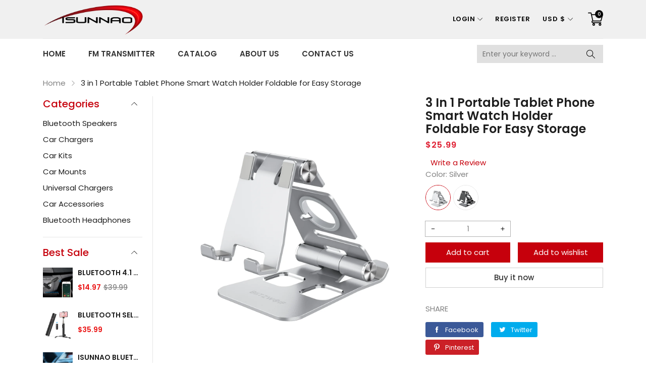

--- FILE ---
content_type: text/html; charset=utf-8
request_url: https://isunnao.com/collections/cellphone-accessories/products/3-in-1-portable-tablet-phone-smart-watch-holder-foldable-for-easy-storage
body_size: 43576
content:
<!doctype html>
<html class="no-js" lang="en">
  <head>
    <meta charset="utf-8">
    <meta http-equiv="X-UA-Compatible" content="IE=edge">
    <meta name="viewport" content="width=device-width,initial-scale=1,maximum-scale=1, user-scalable=0">
    <meta name="theme-color" content="">
    <link rel="canonical" href="https://isunnao.com/products/3-in-1-portable-tablet-phone-smart-watch-holder-foldable-for-easy-storage">
    <link rel="preconnect" href="https://cdn.shopify.com" crossorigin><link rel="preconnect" href="https://fonts.shopifycdn.com" crossorigin><title>3 in 1 Portable Tablet Phone Smart Watch Holder Foldable for Easy Stor
&ndash; iSunnao
</title>

    
      <meta name="description" content="  The thicker and larger base with a stable center of gravity prevents the bracket from tipping. Anti-slip pads at the bottom enhance the stability. The angle is adjustable so that users can find a suitable position to play games and binge-watch more comfortably. The stand provides stable support for tablets by using t">
    

    

<meta property="og:site_name" content="iSunnao">
<meta property="og:url" content="https://isunnao.com/products/3-in-1-portable-tablet-phone-smart-watch-holder-foldable-for-easy-storage">
<meta property="og:title" content="3 in 1 Portable Tablet Phone Smart Watch Holder Foldable for Easy Stor">
<meta property="og:type" content="product">
<meta property="og:description" content="  The thicker and larger base with a stable center of gravity prevents the bracket from tipping. Anti-slip pads at the bottom enhance the stability. The angle is adjustable so that users can find a suitable position to play games and binge-watch more comfortably. The stand provides stable support for tablets by using t"><meta property="og:image" content="http://isunnao.com/cdn/shop/products/SKUG19124-1.jpg?v=1629783910">
  <meta property="og:image:secure_url" content="https://isunnao.com/cdn/shop/products/SKUG19124-1.jpg?v=1629783910">
  <meta property="og:image:width" content="3160">
  <meta property="og:image:height" content="3160"><meta property="og:price:amount" content="25.99">
  <meta property="og:price:currency" content="USD"><meta name="twitter:site" content="@shopify"><meta name="twitter:card" content="summary_large_image">
<meta name="twitter:title" content="3 in 1 Portable Tablet Phone Smart Watch Holder Foldable for Easy Stor">
<meta name="twitter:description" content="  The thicker and larger base with a stable center of gravity prevents the bracket from tipping. Anti-slip pads at the bottom enhance the stability. The angle is adjustable so that users can find a suitable position to play games and binge-watch more comfortably. The stand provides stable support for tablets by using t">


    <script src="//isunnao.com/cdn/shop/t/13/assets/jquery.min.js?v=8324501383853434791691001801" defer="defer"></script>
    <script src="//isunnao.com/cdn/shop/t/13/assets/swiper.min.js?v=19857067470180794341691001802" defer="defer"></script>
    <script src="//isunnao.com/cdn/shop/t/13/assets/pure-dom.js?v=23975230080074133811691001802" defer="defer"></script>
    <script src="//isunnao.com/cdn/shop/t/13/assets/vendor.js?v=183839590655765371281691001802" defer="defer"></script>
    <script src="//isunnao.com/cdn/shop/t/13/assets/lazysizes.min.js?v=84414966064882348651691001801" defer="defer"></script><script src="//isunnao.com/cdn/shop/t/13/assets/sticky-sidebar.min.js?v=123405615214350053311691001802" defer="defer"></script><script src="//isunnao.com/cdn/shop/t/13/assets/global.js?v=104455411406323977961691001801" defer="defer"></script>
    <script src="//isunnao.com/cdn/shop/t/13/assets/slideshow.js?v=91817796353213893361691001802" defer="defer"></script>
    
    <script></script>
    
    <script>window.performance && window.performance.mark && window.performance.mark('shopify.content_for_header.start');</script><meta id="shopify-digital-wallet" name="shopify-digital-wallet" content="/15193364/digital_wallets/dialog">
<meta name="shopify-checkout-api-token" content="4558897bf3cff94926170f9c80cb1ae2">
<meta id="in-context-paypal-metadata" data-shop-id="15193364" data-venmo-supported="true" data-environment="production" data-locale="en_US" data-paypal-v4="true" data-currency="USD">
<link rel="alternate" type="application/json+oembed" href="https://isunnao.com/products/3-in-1-portable-tablet-phone-smart-watch-holder-foldable-for-easy-storage.oembed">
<script async="async" src="/checkouts/internal/preloads.js?locale=en-US"></script>
<script id="shopify-features" type="application/json">{"accessToken":"4558897bf3cff94926170f9c80cb1ae2","betas":["rich-media-storefront-analytics"],"domain":"isunnao.com","predictiveSearch":true,"shopId":15193364,"locale":"en"}</script>
<script>var Shopify = Shopify || {};
Shopify.shop = "isunnao.myshopify.com";
Shopify.locale = "en";
Shopify.currency = {"active":"USD","rate":"1.0"};
Shopify.country = "US";
Shopify.theme = {"name":"Kala-7-preset-49","id":132576903321,"schema_name":"Kala Allinone","schema_version":"7.0.19","theme_store_id":null,"role":"main"};
Shopify.theme.handle = "null";
Shopify.theme.style = {"id":null,"handle":null};
Shopify.cdnHost = "isunnao.com/cdn";
Shopify.routes = Shopify.routes || {};
Shopify.routes.root = "/";</script>
<script type="module">!function(o){(o.Shopify=o.Shopify||{}).modules=!0}(window);</script>
<script>!function(o){function n(){var o=[];function n(){o.push(Array.prototype.slice.apply(arguments))}return n.q=o,n}var t=o.Shopify=o.Shopify||{};t.loadFeatures=n(),t.autoloadFeatures=n()}(window);</script>
<script id="shop-js-analytics" type="application/json">{"pageType":"product"}</script>
<script defer="defer" async type="module" src="//isunnao.com/cdn/shopifycloud/shop-js/modules/v2/client.init-shop-cart-sync_C5BV16lS.en.esm.js"></script>
<script defer="defer" async type="module" src="//isunnao.com/cdn/shopifycloud/shop-js/modules/v2/chunk.common_CygWptCX.esm.js"></script>
<script type="module">
  await import("//isunnao.com/cdn/shopifycloud/shop-js/modules/v2/client.init-shop-cart-sync_C5BV16lS.en.esm.js");
await import("//isunnao.com/cdn/shopifycloud/shop-js/modules/v2/chunk.common_CygWptCX.esm.js");

  window.Shopify.SignInWithShop?.initShopCartSync?.({"fedCMEnabled":true,"windoidEnabled":true});

</script>
<script>(function() {
  var isLoaded = false;
  function asyncLoad() {
    if (isLoaded) return;
    isLoaded = true;
    var urls = ["https:\/\/chimpstatic.com\/mcjs-connected\/js\/users\/a657ca0aa00d57683fd50128e\/09567df7a81c08797e6f6ec52.js?shop=isunnao.myshopify.com","\/\/sumo-shopify.com\/apps\/shopify\/sumome-plugin\/js\/sumome.js?siteID=3974f80043096f00db91ce00ded2fb000ceae000bd92e200fe506b00fb6f8000\u0026shopId=15193364\u0026login=670a66388d785364f2e9d2272bae56fc16ec375c\u0026shop=isunnao.myshopify.com"];
    for (var i = 0; i < urls.length; i++) {
      var s = document.createElement('script');
      s.type = 'text/javascript';
      s.async = true;
      s.src = urls[i];
      var x = document.getElementsByTagName('script')[0];
      x.parentNode.insertBefore(s, x);
    }
  };
  if(window.attachEvent) {
    window.attachEvent('onload', asyncLoad);
  } else {
    window.addEventListener('load', asyncLoad, false);
  }
})();</script>
<script id="__st">var __st={"a":15193364,"offset":-28800,"reqid":"339d09e1-357e-4db2-a9c3-4e311cf234cc-1768817081","pageurl":"isunnao.com\/collections\/cellphone-accessories\/products\/3-in-1-portable-tablet-phone-smart-watch-holder-foldable-for-easy-storage","u":"cb81c9c9c42a","p":"product","rtyp":"product","rid":7008605962393};</script>
<script>window.ShopifyPaypalV4VisibilityTracking = true;</script>
<script id="captcha-bootstrap">!function(){'use strict';const t='contact',e='account',n='new_comment',o=[[t,t],['blogs',n],['comments',n],[t,'customer']],c=[[e,'customer_login'],[e,'guest_login'],[e,'recover_customer_password'],[e,'create_customer']],r=t=>t.map((([t,e])=>`form[action*='/${t}']:not([data-nocaptcha='true']) input[name='form_type'][value='${e}']`)).join(','),a=t=>()=>t?[...document.querySelectorAll(t)].map((t=>t.form)):[];function s(){const t=[...o],e=r(t);return a(e)}const i='password',u='form_key',d=['recaptcha-v3-token','g-recaptcha-response','h-captcha-response',i],f=()=>{try{return window.sessionStorage}catch{return}},m='__shopify_v',_=t=>t.elements[u];function p(t,e,n=!1){try{const o=window.sessionStorage,c=JSON.parse(o.getItem(e)),{data:r}=function(t){const{data:e,action:n}=t;return t[m]||n?{data:e,action:n}:{data:t,action:n}}(c);for(const[e,n]of Object.entries(r))t.elements[e]&&(t.elements[e].value=n);n&&o.removeItem(e)}catch(o){console.error('form repopulation failed',{error:o})}}const l='form_type',E='cptcha';function T(t){t.dataset[E]=!0}const w=window,h=w.document,L='Shopify',v='ce_forms',y='captcha';let A=!1;((t,e)=>{const n=(g='f06e6c50-85a8-45c8-87d0-21a2b65856fe',I='https://cdn.shopify.com/shopifycloud/storefront-forms-hcaptcha/ce_storefront_forms_captcha_hcaptcha.v1.5.2.iife.js',D={infoText:'Protected by hCaptcha',privacyText:'Privacy',termsText:'Terms'},(t,e,n)=>{const o=w[L][v],c=o.bindForm;if(c)return c(t,g,e,D).then(n);var r;o.q.push([[t,g,e,D],n]),r=I,A||(h.body.append(Object.assign(h.createElement('script'),{id:'captcha-provider',async:!0,src:r})),A=!0)});var g,I,D;w[L]=w[L]||{},w[L][v]=w[L][v]||{},w[L][v].q=[],w[L][y]=w[L][y]||{},w[L][y].protect=function(t,e){n(t,void 0,e),T(t)},Object.freeze(w[L][y]),function(t,e,n,w,h,L){const[v,y,A,g]=function(t,e,n){const i=e?o:[],u=t?c:[],d=[...i,...u],f=r(d),m=r(i),_=r(d.filter((([t,e])=>n.includes(e))));return[a(f),a(m),a(_),s()]}(w,h,L),I=t=>{const e=t.target;return e instanceof HTMLFormElement?e:e&&e.form},D=t=>v().includes(t);t.addEventListener('submit',(t=>{const e=I(t);if(!e)return;const n=D(e)&&!e.dataset.hcaptchaBound&&!e.dataset.recaptchaBound,o=_(e),c=g().includes(e)&&(!o||!o.value);(n||c)&&t.preventDefault(),c&&!n&&(function(t){try{if(!f())return;!function(t){const e=f();if(!e)return;const n=_(t);if(!n)return;const o=n.value;o&&e.removeItem(o)}(t);const e=Array.from(Array(32),(()=>Math.random().toString(36)[2])).join('');!function(t,e){_(t)||t.append(Object.assign(document.createElement('input'),{type:'hidden',name:u})),t.elements[u].value=e}(t,e),function(t,e){const n=f();if(!n)return;const o=[...t.querySelectorAll(`input[type='${i}']`)].map((({name:t})=>t)),c=[...d,...o],r={};for(const[a,s]of new FormData(t).entries())c.includes(a)||(r[a]=s);n.setItem(e,JSON.stringify({[m]:1,action:t.action,data:r}))}(t,e)}catch(e){console.error('failed to persist form',e)}}(e),e.submit())}));const S=(t,e)=>{t&&!t.dataset[E]&&(n(t,e.some((e=>e===t))),T(t))};for(const o of['focusin','change'])t.addEventListener(o,(t=>{const e=I(t);D(e)&&S(e,y())}));const B=e.get('form_key'),M=e.get(l),P=B&&M;t.addEventListener('DOMContentLoaded',(()=>{const t=y();if(P)for(const e of t)e.elements[l].value===M&&p(e,B);[...new Set([...A(),...v().filter((t=>'true'===t.dataset.shopifyCaptcha))])].forEach((e=>S(e,t)))}))}(h,new URLSearchParams(w.location.search),n,t,e,['guest_login'])})(!0,!0)}();</script>
<script integrity="sha256-4kQ18oKyAcykRKYeNunJcIwy7WH5gtpwJnB7kiuLZ1E=" data-source-attribution="shopify.loadfeatures" defer="defer" src="//isunnao.com/cdn/shopifycloud/storefront/assets/storefront/load_feature-a0a9edcb.js" crossorigin="anonymous"></script>
<script data-source-attribution="shopify.dynamic_checkout.dynamic.init">var Shopify=Shopify||{};Shopify.PaymentButton=Shopify.PaymentButton||{isStorefrontPortableWallets:!0,init:function(){window.Shopify.PaymentButton.init=function(){};var t=document.createElement("script");t.src="https://isunnao.com/cdn/shopifycloud/portable-wallets/latest/portable-wallets.en.js",t.type="module",document.head.appendChild(t)}};
</script>
<script data-source-attribution="shopify.dynamic_checkout.buyer_consent">
  function portableWalletsHideBuyerConsent(e){var t=document.getElementById("shopify-buyer-consent"),n=document.getElementById("shopify-subscription-policy-button");t&&n&&(t.classList.add("hidden"),t.setAttribute("aria-hidden","true"),n.removeEventListener("click",e))}function portableWalletsShowBuyerConsent(e){var t=document.getElementById("shopify-buyer-consent"),n=document.getElementById("shopify-subscription-policy-button");t&&n&&(t.classList.remove("hidden"),t.removeAttribute("aria-hidden"),n.addEventListener("click",e))}window.Shopify?.PaymentButton&&(window.Shopify.PaymentButton.hideBuyerConsent=portableWalletsHideBuyerConsent,window.Shopify.PaymentButton.showBuyerConsent=portableWalletsShowBuyerConsent);
</script>
<script>
  function portableWalletsCleanup(e){e&&e.src&&console.error("Failed to load portable wallets script "+e.src);var t=document.querySelectorAll("shopify-accelerated-checkout .shopify-payment-button__skeleton, shopify-accelerated-checkout-cart .wallet-cart-button__skeleton"),e=document.getElementById("shopify-buyer-consent");for(let e=0;e<t.length;e++)t[e].remove();e&&e.remove()}function portableWalletsNotLoadedAsModule(e){e instanceof ErrorEvent&&"string"==typeof e.message&&e.message.includes("import.meta")&&"string"==typeof e.filename&&e.filename.includes("portable-wallets")&&(window.removeEventListener("error",portableWalletsNotLoadedAsModule),window.Shopify.PaymentButton.failedToLoad=e,"loading"===document.readyState?document.addEventListener("DOMContentLoaded",window.Shopify.PaymentButton.init):window.Shopify.PaymentButton.init())}window.addEventListener("error",portableWalletsNotLoadedAsModule);
</script>

<script type="module" src="https://isunnao.com/cdn/shopifycloud/portable-wallets/latest/portable-wallets.en.js" onError="portableWalletsCleanup(this)" crossorigin="anonymous"></script>
<script nomodule>
  document.addEventListener("DOMContentLoaded", portableWalletsCleanup);
</script>

<link id="shopify-accelerated-checkout-styles" rel="stylesheet" media="screen" href="https://isunnao.com/cdn/shopifycloud/portable-wallets/latest/accelerated-checkout-backwards-compat.css" crossorigin="anonymous">
<style id="shopify-accelerated-checkout-cart">
        #shopify-buyer-consent {
  margin-top: 1em;
  display: inline-block;
  width: 100%;
}

#shopify-buyer-consent.hidden {
  display: none;
}

#shopify-subscription-policy-button {
  background: none;
  border: none;
  padding: 0;
  text-decoration: underline;
  font-size: inherit;
  cursor: pointer;
}

#shopify-subscription-policy-button::before {
  box-shadow: none;
}

      </style>

<script>window.performance && window.performance.mark && window.performance.mark('shopify.content_for_header.end');</script>    
    
      <link rel="preconnect" href="https://fonts.googleapis.com">
<link rel="preconnect" href="https://fonts.gstatic.com" crossorigin>
<link href="https://fonts.googleapis.com/css2?family=Poppins:ital,wght@0,100;0,200;0,300;0,400;0,500;0,600;0,700;0,800;0,900;1,100;1,200;1,300;1,400;1,500;1,600;1,700;1,800;1,900&display=swap" rel="stylesheet">

<link href="https://fonts.googleapis.com/css2?family=Oswald:wght@200;300;400&display=swap" rel="stylesheet">
    
    
    <style data-shopify>
  :root {--color_linklist2_bg: #f0f0f1;--font_body: 'Poppins', sans-serif;
	--font_heading: 'Poppins', sans-serif;--color_body: #828282;
	--color_primary: #c6000c;	
	--color_heading: #1e1e1e;	
	--color_line: #e6e6e6;	
	--color_content_bg: #ffffff;
	--color_content_bg_index: #ffffff;
	--color_body_index: #828282;
	--color_heading_index: #1e1e1e;	
	--color_line_index: #E6E6E6;	
	--collection_toolbar_bg: #f3f3f4;--color_dropdown_text: #1e1e1e;
	--color_dropdown_price: #df1e31;
	--color_dropdown_text_hover: #c6000c;
	--color_dropdown_heading: #1E1E1E;
	--color_dropdown_border: #E6E6E6;
	--color_dropdown_bg: #fff;
	--color_boxshadow: #e6e6e6;--color_header_text: #333333;
	--color_header_text_hover: #c6000c;
	--color_header_border: rgba(0,0,0,0);	
	--color_header_bg: #ffffff;		
	--color_header_boxshadow: rgba(0,0,0,0);
	--color_topheader_text: #060606;	
	--color_topheader_border: #e7e7e8;	
	--color_topheader_bg: #f0f0f0;
    --top-header-search-bg: #e0e0e0;
    --top-header-search-border: #e0e0e0;  
    --top-header-search-text: #0a0a0a; 
	--announcement-bar-text: #fff; 
	--announcement-bar-bg: #232222;--color_navigation_bg: #ffffff;
	--color_navigation_text: #333333;	
	--color_navigation_text_hover: #c6000c;
	--color_navigation_border: #c6000c;--color_product_title_text_index : #1e1e1e;	
    --color_product_text_index : #828282;
    --color_product_hover_index: #c6000c;	
    --color_product_line_index: #E6E6E6;	
	--color_product_bg_index: #ffffff;
	--color_price_text_index : #df1e31;
	--color_price_compare_text_index : #828282;--color_product_title_text : #1e1e1e;	
    --color_product_text : #828282;
    --color_product_hover: #c6000c;	
    --color_product_line: #e6e6e6;	
	--color_product_bg: #ffffff;
	--color_price_text : #ea1313;
	--color_price_compare_text : #828282;	
	--color_rating_text: #ff9c00;
	--color_price_text_detail: #df1e31;
	--color_price_compare_text_detail: #696969;--color_btn_text: #ffffff;
	--color_btn_border: #c6000c;
	--color_btn_bg: #c6000c;--color_btn_text1: #333333;
	--color_btn_border1: #cfcfcf;
	--color_btn_bg1: #ffffff;--color_btn_text_index: #333333;
    --color_btn_border_index: #CFCFCF;
    --color_btn_bg_index: #fff;--color_footer_title_text : #ffffff;
	--color_footer_text : #ffffff;	
	--color_footer_text_hover : #c6000c;	
	--color_footer_border : #393939;
	--color_footer_bg : #151414;	
	--color_copyright_border : #393939;
	--color_copyright_text : #ffffff;			
	--color_copyright_text_hover : #ffb644;			
	--color_copyright_bg : #161610;--radius_value : 4px;
	--title_icon_left : url(//isunnao.com/cdn/shopifycloud/storefront/assets/no-image-160-46f2d4a0_150x.gif);
    --title_icon_right : url(//isunnao.com/cdn/shopifycloud/storefront/assets/no-image-160-46f2d4a0_150x.gif);}	  
</style>
    
    <link rel="stylesheet" href="//isunnao.com/cdn/shop/t/13/assets/swiper-bundle.css?v=157259476856304533321691001802" media="print" onload="this.media='all'">
    <link href="//isunnao.com/cdn/shop/t/13/assets/vendor.css?v=127072170739574347941691001802" rel="stylesheet" type="text/css" media="all" />
    <link href="//isunnao.com/cdn/shop/t/13/assets/home-section.css?v=74362243995622955111691001801" rel="stylesheet" type="text/css" media="all" />
    
	<link href="//isunnao.com/cdn/shop/t/13/assets/component-product-grid.css?v=45569926498449908101691001800" rel="stylesheet" type="text/css" media="all" />
    <link href="//isunnao.com/cdn/shop/t/13/assets/component-slider.css?v=4210815656865590171691001800" rel="stylesheet" type="text/css" media="all" />
    <link rel="stylesheet" href="//isunnao.com/cdn/shop/t/13/assets/component-modal.css?v=160982313228655420021691001800" media="print" onload="this.media='all'"><link href="//isunnao.com/cdn/shop/t/13/assets/custom.css?v=173074431451883837931691004232" rel="stylesheet" type="text/css" media="all" />    

    <script>document.documentElement.className = document.documentElement.className.replace('no-js', 'js');</script>
  <link href="https://monorail-edge.shopifysvc.com" rel="dns-prefetch">
<script>(function(){if ("sendBeacon" in navigator && "performance" in window) {try {var session_token_from_headers = performance.getEntriesByType('navigation')[0].serverTiming.find(x => x.name == '_s').description;} catch {var session_token_from_headers = undefined;}var session_cookie_matches = document.cookie.match(/_shopify_s=([^;]*)/);var session_token_from_cookie = session_cookie_matches && session_cookie_matches.length === 2 ? session_cookie_matches[1] : "";var session_token = session_token_from_headers || session_token_from_cookie || "";function handle_abandonment_event(e) {var entries = performance.getEntries().filter(function(entry) {return /monorail-edge.shopifysvc.com/.test(entry.name);});if (!window.abandonment_tracked && entries.length === 0) {window.abandonment_tracked = true;var currentMs = Date.now();var navigation_start = performance.timing.navigationStart;var payload = {shop_id: 15193364,url: window.location.href,navigation_start,duration: currentMs - navigation_start,session_token,page_type: "product"};window.navigator.sendBeacon("https://monorail-edge.shopifysvc.com/v1/produce", JSON.stringify({schema_id: "online_store_buyer_site_abandonment/1.1",payload: payload,metadata: {event_created_at_ms: currentMs,event_sent_at_ms: currentMs}}));}}window.addEventListener('pagehide', handle_abandonment_event);}}());</script>
<script id="web-pixels-manager-setup">(function e(e,d,r,n,o){if(void 0===o&&(o={}),!Boolean(null===(a=null===(i=window.Shopify)||void 0===i?void 0:i.analytics)||void 0===a?void 0:a.replayQueue)){var i,a;window.Shopify=window.Shopify||{};var t=window.Shopify;t.analytics=t.analytics||{};var s=t.analytics;s.replayQueue=[],s.publish=function(e,d,r){return s.replayQueue.push([e,d,r]),!0};try{self.performance.mark("wpm:start")}catch(e){}var l=function(){var e={modern:/Edge?\/(1{2}[4-9]|1[2-9]\d|[2-9]\d{2}|\d{4,})\.\d+(\.\d+|)|Firefox\/(1{2}[4-9]|1[2-9]\d|[2-9]\d{2}|\d{4,})\.\d+(\.\d+|)|Chrom(ium|e)\/(9{2}|\d{3,})\.\d+(\.\d+|)|(Maci|X1{2}).+ Version\/(15\.\d+|(1[6-9]|[2-9]\d|\d{3,})\.\d+)([,.]\d+|)( \(\w+\)|)( Mobile\/\w+|) Safari\/|Chrome.+OPR\/(9{2}|\d{3,})\.\d+\.\d+|(CPU[ +]OS|iPhone[ +]OS|CPU[ +]iPhone|CPU IPhone OS|CPU iPad OS)[ +]+(15[._]\d+|(1[6-9]|[2-9]\d|\d{3,})[._]\d+)([._]\d+|)|Android:?[ /-](13[3-9]|1[4-9]\d|[2-9]\d{2}|\d{4,})(\.\d+|)(\.\d+|)|Android.+Firefox\/(13[5-9]|1[4-9]\d|[2-9]\d{2}|\d{4,})\.\d+(\.\d+|)|Android.+Chrom(ium|e)\/(13[3-9]|1[4-9]\d|[2-9]\d{2}|\d{4,})\.\d+(\.\d+|)|SamsungBrowser\/([2-9]\d|\d{3,})\.\d+/,legacy:/Edge?\/(1[6-9]|[2-9]\d|\d{3,})\.\d+(\.\d+|)|Firefox\/(5[4-9]|[6-9]\d|\d{3,})\.\d+(\.\d+|)|Chrom(ium|e)\/(5[1-9]|[6-9]\d|\d{3,})\.\d+(\.\d+|)([\d.]+$|.*Safari\/(?![\d.]+ Edge\/[\d.]+$))|(Maci|X1{2}).+ Version\/(10\.\d+|(1[1-9]|[2-9]\d|\d{3,})\.\d+)([,.]\d+|)( \(\w+\)|)( Mobile\/\w+|) Safari\/|Chrome.+OPR\/(3[89]|[4-9]\d|\d{3,})\.\d+\.\d+|(CPU[ +]OS|iPhone[ +]OS|CPU[ +]iPhone|CPU IPhone OS|CPU iPad OS)[ +]+(10[._]\d+|(1[1-9]|[2-9]\d|\d{3,})[._]\d+)([._]\d+|)|Android:?[ /-](13[3-9]|1[4-9]\d|[2-9]\d{2}|\d{4,})(\.\d+|)(\.\d+|)|Mobile Safari.+OPR\/([89]\d|\d{3,})\.\d+\.\d+|Android.+Firefox\/(13[5-9]|1[4-9]\d|[2-9]\d{2}|\d{4,})\.\d+(\.\d+|)|Android.+Chrom(ium|e)\/(13[3-9]|1[4-9]\d|[2-9]\d{2}|\d{4,})\.\d+(\.\d+|)|Android.+(UC? ?Browser|UCWEB|U3)[ /]?(15\.([5-9]|\d{2,})|(1[6-9]|[2-9]\d|\d{3,})\.\d+)\.\d+|SamsungBrowser\/(5\.\d+|([6-9]|\d{2,})\.\d+)|Android.+MQ{2}Browser\/(14(\.(9|\d{2,})|)|(1[5-9]|[2-9]\d|\d{3,})(\.\d+|))(\.\d+|)|K[Aa][Ii]OS\/(3\.\d+|([4-9]|\d{2,})\.\d+)(\.\d+|)/},d=e.modern,r=e.legacy,n=navigator.userAgent;return n.match(d)?"modern":n.match(r)?"legacy":"unknown"}(),u="modern"===l?"modern":"legacy",c=(null!=n?n:{modern:"",legacy:""})[u],f=function(e){return[e.baseUrl,"/wpm","/b",e.hashVersion,"modern"===e.buildTarget?"m":"l",".js"].join("")}({baseUrl:d,hashVersion:r,buildTarget:u}),m=function(e){var d=e.version,r=e.bundleTarget,n=e.surface,o=e.pageUrl,i=e.monorailEndpoint;return{emit:function(e){var a=e.status,t=e.errorMsg,s=(new Date).getTime(),l=JSON.stringify({metadata:{event_sent_at_ms:s},events:[{schema_id:"web_pixels_manager_load/3.1",payload:{version:d,bundle_target:r,page_url:o,status:a,surface:n,error_msg:t},metadata:{event_created_at_ms:s}}]});if(!i)return console&&console.warn&&console.warn("[Web Pixels Manager] No Monorail endpoint provided, skipping logging."),!1;try{return self.navigator.sendBeacon.bind(self.navigator)(i,l)}catch(e){}var u=new XMLHttpRequest;try{return u.open("POST",i,!0),u.setRequestHeader("Content-Type","text/plain"),u.send(l),!0}catch(e){return console&&console.warn&&console.warn("[Web Pixels Manager] Got an unhandled error while logging to Monorail."),!1}}}}({version:r,bundleTarget:l,surface:e.surface,pageUrl:self.location.href,monorailEndpoint:e.monorailEndpoint});try{o.browserTarget=l,function(e){var d=e.src,r=e.async,n=void 0===r||r,o=e.onload,i=e.onerror,a=e.sri,t=e.scriptDataAttributes,s=void 0===t?{}:t,l=document.createElement("script"),u=document.querySelector("head"),c=document.querySelector("body");if(l.async=n,l.src=d,a&&(l.integrity=a,l.crossOrigin="anonymous"),s)for(var f in s)if(Object.prototype.hasOwnProperty.call(s,f))try{l.dataset[f]=s[f]}catch(e){}if(o&&l.addEventListener("load",o),i&&l.addEventListener("error",i),u)u.appendChild(l);else{if(!c)throw new Error("Did not find a head or body element to append the script");c.appendChild(l)}}({src:f,async:!0,onload:function(){if(!function(){var e,d;return Boolean(null===(d=null===(e=window.Shopify)||void 0===e?void 0:e.analytics)||void 0===d?void 0:d.initialized)}()){var d=window.webPixelsManager.init(e)||void 0;if(d){var r=window.Shopify.analytics;r.replayQueue.forEach((function(e){var r=e[0],n=e[1],o=e[2];d.publishCustomEvent(r,n,o)})),r.replayQueue=[],r.publish=d.publishCustomEvent,r.visitor=d.visitor,r.initialized=!0}}},onerror:function(){return m.emit({status:"failed",errorMsg:"".concat(f," has failed to load")})},sri:function(e){var d=/^sha384-[A-Za-z0-9+/=]+$/;return"string"==typeof e&&d.test(e)}(c)?c:"",scriptDataAttributes:o}),m.emit({status:"loading"})}catch(e){m.emit({status:"failed",errorMsg:(null==e?void 0:e.message)||"Unknown error"})}}})({shopId: 15193364,storefrontBaseUrl: "https://isunnao.com",extensionsBaseUrl: "https://extensions.shopifycdn.com/cdn/shopifycloud/web-pixels-manager",monorailEndpoint: "https://monorail-edge.shopifysvc.com/unstable/produce_batch",surface: "storefront-renderer",enabledBetaFlags: ["2dca8a86"],webPixelsConfigList: [{"id":"485621913","configuration":"{\"pixelCode\":\"COSSF2RC77U55JF82DG0\"}","eventPayloadVersion":"v1","runtimeContext":"STRICT","scriptVersion":"22e92c2ad45662f435e4801458fb78cc","type":"APP","apiClientId":4383523,"privacyPurposes":["ANALYTICS","MARKETING","SALE_OF_DATA"],"dataSharingAdjustments":{"protectedCustomerApprovalScopes":["read_customer_address","read_customer_email","read_customer_name","read_customer_personal_data","read_customer_phone"]}},{"id":"61833369","eventPayloadVersion":"v1","runtimeContext":"LAX","scriptVersion":"1","type":"CUSTOM","privacyPurposes":["MARKETING"],"name":"Meta pixel (migrated)"},{"id":"93487257","eventPayloadVersion":"v1","runtimeContext":"LAX","scriptVersion":"1","type":"CUSTOM","privacyPurposes":["ANALYTICS"],"name":"Google Analytics tag (migrated)"},{"id":"shopify-app-pixel","configuration":"{}","eventPayloadVersion":"v1","runtimeContext":"STRICT","scriptVersion":"0450","apiClientId":"shopify-pixel","type":"APP","privacyPurposes":["ANALYTICS","MARKETING"]},{"id":"shopify-custom-pixel","eventPayloadVersion":"v1","runtimeContext":"LAX","scriptVersion":"0450","apiClientId":"shopify-pixel","type":"CUSTOM","privacyPurposes":["ANALYTICS","MARKETING"]}],isMerchantRequest: false,initData: {"shop":{"name":"iSunnao","paymentSettings":{"currencyCode":"USD"},"myshopifyDomain":"isunnao.myshopify.com","countryCode":"US","storefrontUrl":"https:\/\/isunnao.com"},"customer":null,"cart":null,"checkout":null,"productVariants":[{"price":{"amount":25.99,"currencyCode":"USD"},"product":{"title":"3 in 1 Portable Tablet Phone Smart Watch Holder Foldable for Easy Storage","vendor":"iSunnao","id":"7008605962393","untranslatedTitle":"3 in 1 Portable Tablet Phone Smart Watch Holder Foldable for Easy Storage","url":"\/products\/3-in-1-portable-tablet-phone-smart-watch-holder-foldable-for-easy-storage","type":"Desktop Holders"},"id":"40902015975577","image":{"src":"\/\/isunnao.com\/cdn\/shop\/products\/SKUG19124-2_b58e8a5d-153a-40dd-818a-e3046c745371.jpg?v=1629783910"},"sku":"SKUG19124S","title":"Silver","untranslatedTitle":"Silver"},{"price":{"amount":25.99,"currencyCode":"USD"},"product":{"title":"3 in 1 Portable Tablet Phone Smart Watch Holder Foldable for Easy Storage","vendor":"iSunnao","id":"7008605962393","untranslatedTitle":"3 in 1 Portable Tablet Phone Smart Watch Holder Foldable for Easy Storage","url":"\/products\/3-in-1-portable-tablet-phone-smart-watch-holder-foldable-for-easy-storage","type":"Desktop Holders"},"id":"40902016008345","image":{"src":"\/\/isunnao.com\/cdn\/shop\/products\/SKUG19124-3.jpg?v=1629783910"},"sku":"SKUG19124B","title":"Black","untranslatedTitle":"Black"}],"purchasingCompany":null},},"https://isunnao.com/cdn","fcfee988w5aeb613cpc8e4bc33m6693e112",{"modern":"","legacy":""},{"shopId":"15193364","storefrontBaseUrl":"https:\/\/isunnao.com","extensionBaseUrl":"https:\/\/extensions.shopifycdn.com\/cdn\/shopifycloud\/web-pixels-manager","surface":"storefront-renderer","enabledBetaFlags":"[\"2dca8a86\"]","isMerchantRequest":"false","hashVersion":"fcfee988w5aeb613cpc8e4bc33m6693e112","publish":"custom","events":"[[\"page_viewed\",{}],[\"product_viewed\",{\"productVariant\":{\"price\":{\"amount\":25.99,\"currencyCode\":\"USD\"},\"product\":{\"title\":\"3 in 1 Portable Tablet Phone Smart Watch Holder Foldable for Easy Storage\",\"vendor\":\"iSunnao\",\"id\":\"7008605962393\",\"untranslatedTitle\":\"3 in 1 Portable Tablet Phone Smart Watch Holder Foldable for Easy Storage\",\"url\":\"\/products\/3-in-1-portable-tablet-phone-smart-watch-holder-foldable-for-easy-storage\",\"type\":\"Desktop Holders\"},\"id\":\"40902015975577\",\"image\":{\"src\":\"\/\/isunnao.com\/cdn\/shop\/products\/SKUG19124-2_b58e8a5d-153a-40dd-818a-e3046c745371.jpg?v=1629783910\"},\"sku\":\"SKUG19124S\",\"title\":\"Silver\",\"untranslatedTitle\":\"Silver\"}}]]"});</script><script>
  window.ShopifyAnalytics = window.ShopifyAnalytics || {};
  window.ShopifyAnalytics.meta = window.ShopifyAnalytics.meta || {};
  window.ShopifyAnalytics.meta.currency = 'USD';
  var meta = {"product":{"id":7008605962393,"gid":"gid:\/\/shopify\/Product\/7008605962393","vendor":"iSunnao","type":"Desktop Holders","handle":"3-in-1-portable-tablet-phone-smart-watch-holder-foldable-for-easy-storage","variants":[{"id":40902015975577,"price":2599,"name":"3 in 1 Portable Tablet Phone Smart Watch Holder Foldable for Easy Storage - Silver","public_title":"Silver","sku":"SKUG19124S"},{"id":40902016008345,"price":2599,"name":"3 in 1 Portable Tablet Phone Smart Watch Holder Foldable for Easy Storage - Black","public_title":"Black","sku":"SKUG19124B"}],"remote":false},"page":{"pageType":"product","resourceType":"product","resourceId":7008605962393,"requestId":"339d09e1-357e-4db2-a9c3-4e311cf234cc-1768817081"}};
  for (var attr in meta) {
    window.ShopifyAnalytics.meta[attr] = meta[attr];
  }
</script>
<script class="analytics">
  (function () {
    var customDocumentWrite = function(content) {
      var jquery = null;

      if (window.jQuery) {
        jquery = window.jQuery;
      } else if (window.Checkout && window.Checkout.$) {
        jquery = window.Checkout.$;
      }

      if (jquery) {
        jquery('body').append(content);
      }
    };

    var hasLoggedConversion = function(token) {
      if (token) {
        return document.cookie.indexOf('loggedConversion=' + token) !== -1;
      }
      return false;
    }

    var setCookieIfConversion = function(token) {
      if (token) {
        var twoMonthsFromNow = new Date(Date.now());
        twoMonthsFromNow.setMonth(twoMonthsFromNow.getMonth() + 2);

        document.cookie = 'loggedConversion=' + token + '; expires=' + twoMonthsFromNow;
      }
    }

    var trekkie = window.ShopifyAnalytics.lib = window.trekkie = window.trekkie || [];
    if (trekkie.integrations) {
      return;
    }
    trekkie.methods = [
      'identify',
      'page',
      'ready',
      'track',
      'trackForm',
      'trackLink'
    ];
    trekkie.factory = function(method) {
      return function() {
        var args = Array.prototype.slice.call(arguments);
        args.unshift(method);
        trekkie.push(args);
        return trekkie;
      };
    };
    for (var i = 0; i < trekkie.methods.length; i++) {
      var key = trekkie.methods[i];
      trekkie[key] = trekkie.factory(key);
    }
    trekkie.load = function(config) {
      trekkie.config = config || {};
      trekkie.config.initialDocumentCookie = document.cookie;
      var first = document.getElementsByTagName('script')[0];
      var script = document.createElement('script');
      script.type = 'text/javascript';
      script.onerror = function(e) {
        var scriptFallback = document.createElement('script');
        scriptFallback.type = 'text/javascript';
        scriptFallback.onerror = function(error) {
                var Monorail = {
      produce: function produce(monorailDomain, schemaId, payload) {
        var currentMs = new Date().getTime();
        var event = {
          schema_id: schemaId,
          payload: payload,
          metadata: {
            event_created_at_ms: currentMs,
            event_sent_at_ms: currentMs
          }
        };
        return Monorail.sendRequest("https://" + monorailDomain + "/v1/produce", JSON.stringify(event));
      },
      sendRequest: function sendRequest(endpointUrl, payload) {
        // Try the sendBeacon API
        if (window && window.navigator && typeof window.navigator.sendBeacon === 'function' && typeof window.Blob === 'function' && !Monorail.isIos12()) {
          var blobData = new window.Blob([payload], {
            type: 'text/plain'
          });

          if (window.navigator.sendBeacon(endpointUrl, blobData)) {
            return true;
          } // sendBeacon was not successful

        } // XHR beacon

        var xhr = new XMLHttpRequest();

        try {
          xhr.open('POST', endpointUrl);
          xhr.setRequestHeader('Content-Type', 'text/plain');
          xhr.send(payload);
        } catch (e) {
          console.log(e);
        }

        return false;
      },
      isIos12: function isIos12() {
        return window.navigator.userAgent.lastIndexOf('iPhone; CPU iPhone OS 12_') !== -1 || window.navigator.userAgent.lastIndexOf('iPad; CPU OS 12_') !== -1;
      }
    };
    Monorail.produce('monorail-edge.shopifysvc.com',
      'trekkie_storefront_load_errors/1.1',
      {shop_id: 15193364,
      theme_id: 132576903321,
      app_name: "storefront",
      context_url: window.location.href,
      source_url: "//isunnao.com/cdn/s/trekkie.storefront.cd680fe47e6c39ca5d5df5f0a32d569bc48c0f27.min.js"});

        };
        scriptFallback.async = true;
        scriptFallback.src = '//isunnao.com/cdn/s/trekkie.storefront.cd680fe47e6c39ca5d5df5f0a32d569bc48c0f27.min.js';
        first.parentNode.insertBefore(scriptFallback, first);
      };
      script.async = true;
      script.src = '//isunnao.com/cdn/s/trekkie.storefront.cd680fe47e6c39ca5d5df5f0a32d569bc48c0f27.min.js';
      first.parentNode.insertBefore(script, first);
    };
    trekkie.load(
      {"Trekkie":{"appName":"storefront","development":false,"defaultAttributes":{"shopId":15193364,"isMerchantRequest":null,"themeId":132576903321,"themeCityHash":"11378900034377974143","contentLanguage":"en","currency":"USD","eventMetadataId":"e8e4c69c-dfd7-45f9-ba17-7d0bce5d4215"},"isServerSideCookieWritingEnabled":true,"monorailRegion":"shop_domain","enabledBetaFlags":["65f19447"]},"Session Attribution":{},"S2S":{"facebookCapiEnabled":false,"source":"trekkie-storefront-renderer","apiClientId":580111}}
    );

    var loaded = false;
    trekkie.ready(function() {
      if (loaded) return;
      loaded = true;

      window.ShopifyAnalytics.lib = window.trekkie;

      var originalDocumentWrite = document.write;
      document.write = customDocumentWrite;
      try { window.ShopifyAnalytics.merchantGoogleAnalytics.call(this); } catch(error) {};
      document.write = originalDocumentWrite;

      window.ShopifyAnalytics.lib.page(null,{"pageType":"product","resourceType":"product","resourceId":7008605962393,"requestId":"339d09e1-357e-4db2-a9c3-4e311cf234cc-1768817081","shopifyEmitted":true});

      var match = window.location.pathname.match(/checkouts\/(.+)\/(thank_you|post_purchase)/)
      var token = match? match[1]: undefined;
      if (!hasLoggedConversion(token)) {
        setCookieIfConversion(token);
        window.ShopifyAnalytics.lib.track("Viewed Product",{"currency":"USD","variantId":40902015975577,"productId":7008605962393,"productGid":"gid:\/\/shopify\/Product\/7008605962393","name":"3 in 1 Portable Tablet Phone Smart Watch Holder Foldable for Easy Storage - Silver","price":"25.99","sku":"SKUG19124S","brand":"iSunnao","variant":"Silver","category":"Desktop Holders","nonInteraction":true,"remote":false},undefined,undefined,{"shopifyEmitted":true});
      window.ShopifyAnalytics.lib.track("monorail:\/\/trekkie_storefront_viewed_product\/1.1",{"currency":"USD","variantId":40902015975577,"productId":7008605962393,"productGid":"gid:\/\/shopify\/Product\/7008605962393","name":"3 in 1 Portable Tablet Phone Smart Watch Holder Foldable for Easy Storage - Silver","price":"25.99","sku":"SKUG19124S","brand":"iSunnao","variant":"Silver","category":"Desktop Holders","nonInteraction":true,"remote":false,"referer":"https:\/\/isunnao.com\/collections\/cellphone-accessories\/products\/3-in-1-portable-tablet-phone-smart-watch-holder-foldable-for-easy-storage"});
      }
    });


        var eventsListenerScript = document.createElement('script');
        eventsListenerScript.async = true;
        eventsListenerScript.src = "//isunnao.com/cdn/shopifycloud/storefront/assets/shop_events_listener-3da45d37.js";
        document.getElementsByTagName('head')[0].appendChild(eventsListenerScript);

})();</script>
  <script>
  if (!window.ga || (window.ga && typeof window.ga !== 'function')) {
    window.ga = function ga() {
      (window.ga.q = window.ga.q || []).push(arguments);
      if (window.Shopify && window.Shopify.analytics && typeof window.Shopify.analytics.publish === 'function') {
        window.Shopify.analytics.publish("ga_stub_called", {}, {sendTo: "google_osp_migration"});
      }
      console.error("Shopify's Google Analytics stub called with:", Array.from(arguments), "\nSee https://help.shopify.com/manual/promoting-marketing/pixels/pixel-migration#google for more information.");
    };
    if (window.Shopify && window.Shopify.analytics && typeof window.Shopify.analytics.publish === 'function') {
      window.Shopify.analytics.publish("ga_stub_initialized", {}, {sendTo: "google_osp_migration"});
    }
  }
</script>
<script
  defer
  src="https://isunnao.com/cdn/shopifycloud/perf-kit/shopify-perf-kit-3.0.4.min.js"
  data-application="storefront-renderer"
  data-shop-id="15193364"
  data-render-region="gcp-us-central1"
  data-page-type="product"
  data-theme-instance-id="132576903321"
  data-theme-name="Kala Allinone"
  data-theme-version="7.0.19"
  data-monorail-region="shop_domain"
  data-resource-timing-sampling-rate="10"
  data-shs="true"
  data-shs-beacon="true"
  data-shs-export-with-fetch="true"
  data-shs-logs-sample-rate="1"
  data-shs-beacon-endpoint="https://isunnao.com/api/collect"
></script>
</head>

  <body class="template-product sidebar-false  kala-7.0.18"><header class="layout-header headerstyle-3"> 
      
        <div id="shopify-section-theme-header3" class="shopify-section"><link href="//isunnao.com/cdn/shop/t/13/assets/section-header.css?v=15546583195621266031691001839" rel="stylesheet" type="text/css" media="all" />
<link href="//isunnao.com/cdn/shop/t/13/assets/component-article.css?v=177792113029252380731691001800" rel="stylesheet" type="text/css" media="all" />
<link href="//isunnao.com/cdn/shop/t/13/assets/component-list-menu.css?v=95558163868169302341691001800" rel="stylesheet" type="text/css" media="all" />
<link rel="stylesheet" href="//isunnao.com/cdn/shop/t/13/assets/component-search.css?v=167780515783967180341691001800" media="print" onload="this.media='all'">
<link rel="stylesheet" href="//isunnao.com/cdn/shop/t/13/assets/component-menu-drawer.css?v=145183117422315943111691001800" media="print" onload="this.media='all'">
<link rel="stylesheet" href="//isunnao.com/cdn/shop/t/13/assets/component-cart-notification.css?v=134928093988057425131691001800" media="print" onload="this.media='all'">
<link rel="stylesheet" href="//isunnao.com/cdn/shop/t/13/assets/component-cart.css?v=62154775653850950991691001800" media="print" onload="this.media='all'">

<script src="//isunnao.com/cdn/shop/t/13/assets/localization-form.js?v=81647460801349772641691001801" defer="defer"></script>
<script src="//isunnao.com/cdn/shop/t/13/assets/search-form.js?v=174897938914729321591691001802" defer="defer"></script>
<script src="//isunnao.com/cdn/shop/t/13/assets/details-disclosure.js?v=113893937730261782131691001801" defer="defer"></script>
<script src="//isunnao.com/cdn/shop/t/13/assets/cart-notification.js?v=89920271999468069591691001800" defer="defer"></script>
<script src="//isunnao.com/cdn/shop/t/13/assets/cart-dropdown.js?v=91331553150594022831691001800" defer="defer"></script>

<div class="announcement-bar ">
  <div class="container">
    <div class="row">
      <slider-component class="announcement__slider">
        <div class="carousel" data-carousel-param='{"loop": "true", "effect": "slide", "autoplay": "true", "autoplaySpeed": "5000", "space": "0", "col": "1", "col_sm": "1", "col_md": "1", "col_lg": "1", "col_xl": "1", "col_xxl": "1", "row": "1"}' data-carousel>
          <div class="carousel-wrapper">
            <div class="swiper-container" data-carousel-container>
              <div class="swiper-wrapper row row-cols-1 row-cols-sm-1 row-cols-md-1 row-cols-lg-1 row-cols-xl-1 row-cols-xxl-1"></div>
            </div></div></div>
      </slider-component>
    </div>
  </div>
</div>

<div class="top-header d-none d-md-block"> 
  <div class="container">
    <div class="top-header__content">
      <div class="top-header__content-left">
        <div class="main-header__logo d-col-none d-col-sm-none d-block"><a href="/" class="header__heading-link link link--text focus-inset"><img srcset="//isunnao.com/cdn/shop/files/iSunnao-Clear-560_560x.png?v=1613688978"
                       class="header__heading-logo d-none d-lg-block"
                       width="200"
                       height="174"
                       alt="iSunnao"
                       ><img srcset="//isunnao.com/cdn/shop/files/iSunnao-Clear-560_560x.png?v=1613688978"
                       class="header__heading-logo d-block d-lg-none"
                       width="150"
                       height="174"
                       alt="iSunnao"
                       ></a></div>
      </div>
      <div class="top-header__content-right"><nav class="top-header__menu">
          <ul class="top-header__menu-content list-menu--inline no-bullet clearfix"><li class="top-header__menu-root header__menu-account menu__dropdown">
              <a href="/account/login" class="dropdown-toggle top-header__menu-item list-menu__item">Login<svg class="svg-icon"><use xlink:href="#arrow-down"></use></svg></a><ul class="header__menu-login no-bullet dropdown-menu">
                <li class="header__menu-login-content">
                  <div class="account-login"><form method="post" action="/account/login" id="customer_login_box" accept-charset="UTF-8" data-login-with-shop-sign-in="true" novalidate="novalidate"><input type="hidden" name="form_type" value="customer_login" /><input type="hidden" name="utf8" value="✓" /><input type="email" name="customer[email]" class="account-field " placeholder="Email" autocapitalize="off" autocomplete="email"><input type="password" value="" name="customer[password]" class="account-field " placeholder="Password" autocomplete="current-password"/><div class="sign-in_create-account">
                      <button type="submit" class="button account-login-submit">Sign in</button>
                    </div><a href="/account/login#recover" class="account-login-recover">> Forgot your password?</a><a href="/account/register"><span>> Create account</span></a></form></div>
                </li>
              </ul></li><li class="top-header__menu-root header__menu-register">
              <a href="/account/register">Register</a>
            </li>
            
<li class="top-header__menu-root header__menu-currency">
              <localization-form><form method="post" action="/localization" id="HeaderCountryForm" accept-charset="UTF-8" class="localization-form" enctype="multipart/form-data"><input type="hidden" name="form_type" value="localization" /><input type="hidden" name="utf8" value="✓" /><input type="hidden" name="_method" value="put" /><input type="hidden" name="return_to" value="/collections/cellphone-accessories/products/3-in-1-portable-tablet-phone-smart-watch-holder-foldable-for-easy-storage" /><div class="localization-form__content menu__dropdown">
                  <button type="button" class="localization-form__select dropdown-toggle" data-toggle="HeaderCountryList">                    
                    USD $
                    <svg class="svg-icon"><use xlink:href="#arrow-down" /></svg>
                  </button>
                  <ul id="HeaderCountryList" role="list" class="dropdown-menu no-bullet localization-form__list" hidden><li class="localization-form__item " tabindex="-1">
                      <a class="localization-form__link" href="#" data-value="AF">
                        USD $
                      </a>
                    </li><li class="localization-form__item " tabindex="-1">
                      <a class="localization-form__link" href="#" data-value="AX">
                        USD $
                      </a>
                    </li><li class="localization-form__item " tabindex="-1">
                      <a class="localization-form__link" href="#" data-value="AL">
                        USD $
                      </a>
                    </li><li class="localization-form__item " tabindex="-1">
                      <a class="localization-form__link" href="#" data-value="DZ">
                        USD $
                      </a>
                    </li><li class="localization-form__item " tabindex="-1">
                      <a class="localization-form__link" href="#" data-value="AD">
                        USD $
                      </a>
                    </li><li class="localization-form__item " tabindex="-1">
                      <a class="localization-form__link" href="#" data-value="AO">
                        USD $
                      </a>
                    </li><li class="localization-form__item " tabindex="-1">
                      <a class="localization-form__link" href="#" data-value="AI">
                        USD $
                      </a>
                    </li><li class="localization-form__item " tabindex="-1">
                      <a class="localization-form__link" href="#" data-value="AG">
                        USD $
                      </a>
                    </li><li class="localization-form__item " tabindex="-1">
                      <a class="localization-form__link" href="#" data-value="AR">
                        USD $
                      </a>
                    </li><li class="localization-form__item " tabindex="-1">
                      <a class="localization-form__link" href="#" data-value="AM">
                        USD $
                      </a>
                    </li><li class="localization-form__item " tabindex="-1">
                      <a class="localization-form__link" href="#" data-value="AW">
                        USD $
                      </a>
                    </li><li class="localization-form__item " tabindex="-1">
                      <a class="localization-form__link" href="#" data-value="AC">
                        USD $
                      </a>
                    </li><li class="localization-form__item " tabindex="-1">
                      <a class="localization-form__link" href="#" data-value="AU">
                        USD $
                      </a>
                    </li><li class="localization-form__item " tabindex="-1">
                      <a class="localization-form__link" href="#" data-value="AT">
                        USD $
                      </a>
                    </li><li class="localization-form__item " tabindex="-1">
                      <a class="localization-form__link" href="#" data-value="AZ">
                        USD $
                      </a>
                    </li><li class="localization-form__item " tabindex="-1">
                      <a class="localization-form__link" href="#" data-value="BS">
                        USD $
                      </a>
                    </li><li class="localization-form__item " tabindex="-1">
                      <a class="localization-form__link" href="#" data-value="BH">
                        USD $
                      </a>
                    </li><li class="localization-form__item " tabindex="-1">
                      <a class="localization-form__link" href="#" data-value="BD">
                        USD $
                      </a>
                    </li><li class="localization-form__item " tabindex="-1">
                      <a class="localization-form__link" href="#" data-value="BB">
                        USD $
                      </a>
                    </li><li class="localization-form__item " tabindex="-1">
                      <a class="localization-form__link" href="#" data-value="BY">
                        USD $
                      </a>
                    </li><li class="localization-form__item " tabindex="-1">
                      <a class="localization-form__link" href="#" data-value="BE">
                        USD $
                      </a>
                    </li><li class="localization-form__item " tabindex="-1">
                      <a class="localization-form__link" href="#" data-value="BZ">
                        USD $
                      </a>
                    </li><li class="localization-form__item " tabindex="-1">
                      <a class="localization-form__link" href="#" data-value="BJ">
                        USD $
                      </a>
                    </li><li class="localization-form__item " tabindex="-1">
                      <a class="localization-form__link" href="#" data-value="BM">
                        USD $
                      </a>
                    </li><li class="localization-form__item " tabindex="-1">
                      <a class="localization-form__link" href="#" data-value="BT">
                        USD $
                      </a>
                    </li><li class="localization-form__item " tabindex="-1">
                      <a class="localization-form__link" href="#" data-value="BO">
                        USD $
                      </a>
                    </li><li class="localization-form__item " tabindex="-1">
                      <a class="localization-form__link" href="#" data-value="BA">
                        USD $
                      </a>
                    </li><li class="localization-form__item " tabindex="-1">
                      <a class="localization-form__link" href="#" data-value="BW">
                        USD $
                      </a>
                    </li><li class="localization-form__item " tabindex="-1">
                      <a class="localization-form__link" href="#" data-value="BR">
                        USD $
                      </a>
                    </li><li class="localization-form__item " tabindex="-1">
                      <a class="localization-form__link" href="#" data-value="IO">
                        USD $
                      </a>
                    </li><li class="localization-form__item " tabindex="-1">
                      <a class="localization-form__link" href="#" data-value="VG">
                        USD $
                      </a>
                    </li><li class="localization-form__item " tabindex="-1">
                      <a class="localization-form__link" href="#" data-value="BN">
                        USD $
                      </a>
                    </li><li class="localization-form__item " tabindex="-1">
                      <a class="localization-form__link" href="#" data-value="BG">
                        USD $
                      </a>
                    </li><li class="localization-form__item " tabindex="-1">
                      <a class="localization-form__link" href="#" data-value="BF">
                        USD $
                      </a>
                    </li><li class="localization-form__item " tabindex="-1">
                      <a class="localization-form__link" href="#" data-value="BI">
                        USD $
                      </a>
                    </li><li class="localization-form__item " tabindex="-1">
                      <a class="localization-form__link" href="#" data-value="KH">
                        USD $
                      </a>
                    </li><li class="localization-form__item " tabindex="-1">
                      <a class="localization-form__link" href="#" data-value="CM">
                        USD $
                      </a>
                    </li><li class="localization-form__item " tabindex="-1">
                      <a class="localization-form__link" href="#" data-value="CA">
                        USD $
                      </a>
                    </li><li class="localization-form__item " tabindex="-1">
                      <a class="localization-form__link" href="#" data-value="CV">
                        USD $
                      </a>
                    </li><li class="localization-form__item " tabindex="-1">
                      <a class="localization-form__link" href="#" data-value="BQ">
                        USD $
                      </a>
                    </li><li class="localization-form__item " tabindex="-1">
                      <a class="localization-form__link" href="#" data-value="KY">
                        USD $
                      </a>
                    </li><li class="localization-form__item " tabindex="-1">
                      <a class="localization-form__link" href="#" data-value="CF">
                        USD $
                      </a>
                    </li><li class="localization-form__item " tabindex="-1">
                      <a class="localization-form__link" href="#" data-value="TD">
                        USD $
                      </a>
                    </li><li class="localization-form__item " tabindex="-1">
                      <a class="localization-form__link" href="#" data-value="CL">
                        USD $
                      </a>
                    </li><li class="localization-form__item " tabindex="-1">
                      <a class="localization-form__link" href="#" data-value="CN">
                        USD $
                      </a>
                    </li><li class="localization-form__item " tabindex="-1">
                      <a class="localization-form__link" href="#" data-value="CX">
                        USD $
                      </a>
                    </li><li class="localization-form__item " tabindex="-1">
                      <a class="localization-form__link" href="#" data-value="CC">
                        USD $
                      </a>
                    </li><li class="localization-form__item " tabindex="-1">
                      <a class="localization-form__link" href="#" data-value="CO">
                        USD $
                      </a>
                    </li><li class="localization-form__item " tabindex="-1">
                      <a class="localization-form__link" href="#" data-value="KM">
                        USD $
                      </a>
                    </li><li class="localization-form__item " tabindex="-1">
                      <a class="localization-form__link" href="#" data-value="CG">
                        USD $
                      </a>
                    </li><li class="localization-form__item " tabindex="-1">
                      <a class="localization-form__link" href="#" data-value="CD">
                        USD $
                      </a>
                    </li><li class="localization-form__item " tabindex="-1">
                      <a class="localization-form__link" href="#" data-value="CK">
                        USD $
                      </a>
                    </li><li class="localization-form__item " tabindex="-1">
                      <a class="localization-form__link" href="#" data-value="CR">
                        USD $
                      </a>
                    </li><li class="localization-form__item " tabindex="-1">
                      <a class="localization-form__link" href="#" data-value="CI">
                        USD $
                      </a>
                    </li><li class="localization-form__item " tabindex="-1">
                      <a class="localization-form__link" href="#" data-value="HR">
                        USD $
                      </a>
                    </li><li class="localization-form__item " tabindex="-1">
                      <a class="localization-form__link" href="#" data-value="CW">
                        USD $
                      </a>
                    </li><li class="localization-form__item " tabindex="-1">
                      <a class="localization-form__link" href="#" data-value="CY">
                        USD $
                      </a>
                    </li><li class="localization-form__item " tabindex="-1">
                      <a class="localization-form__link" href="#" data-value="CZ">
                        USD $
                      </a>
                    </li><li class="localization-form__item " tabindex="-1">
                      <a class="localization-form__link" href="#" data-value="DK">
                        USD $
                      </a>
                    </li><li class="localization-form__item " tabindex="-1">
                      <a class="localization-form__link" href="#" data-value="DJ">
                        USD $
                      </a>
                    </li><li class="localization-form__item " tabindex="-1">
                      <a class="localization-form__link" href="#" data-value="DM">
                        USD $
                      </a>
                    </li><li class="localization-form__item " tabindex="-1">
                      <a class="localization-form__link" href="#" data-value="DO">
                        USD $
                      </a>
                    </li><li class="localization-form__item " tabindex="-1">
                      <a class="localization-form__link" href="#" data-value="EC">
                        USD $
                      </a>
                    </li><li class="localization-form__item " tabindex="-1">
                      <a class="localization-form__link" href="#" data-value="EG">
                        USD $
                      </a>
                    </li><li class="localization-form__item " tabindex="-1">
                      <a class="localization-form__link" href="#" data-value="SV">
                        USD $
                      </a>
                    </li><li class="localization-form__item " tabindex="-1">
                      <a class="localization-form__link" href="#" data-value="GQ">
                        USD $
                      </a>
                    </li><li class="localization-form__item " tabindex="-1">
                      <a class="localization-form__link" href="#" data-value="ER">
                        USD $
                      </a>
                    </li><li class="localization-form__item " tabindex="-1">
                      <a class="localization-form__link" href="#" data-value="EE">
                        USD $
                      </a>
                    </li><li class="localization-form__item " tabindex="-1">
                      <a class="localization-form__link" href="#" data-value="SZ">
                        USD $
                      </a>
                    </li><li class="localization-form__item " tabindex="-1">
                      <a class="localization-form__link" href="#" data-value="ET">
                        USD $
                      </a>
                    </li><li class="localization-form__item " tabindex="-1">
                      <a class="localization-form__link" href="#" data-value="FK">
                        USD $
                      </a>
                    </li><li class="localization-form__item " tabindex="-1">
                      <a class="localization-form__link" href="#" data-value="FO">
                        USD $
                      </a>
                    </li><li class="localization-form__item " tabindex="-1">
                      <a class="localization-form__link" href="#" data-value="FJ">
                        USD $
                      </a>
                    </li><li class="localization-form__item " tabindex="-1">
                      <a class="localization-form__link" href="#" data-value="FI">
                        USD $
                      </a>
                    </li><li class="localization-form__item " tabindex="-1">
                      <a class="localization-form__link" href="#" data-value="FR">
                        USD $
                      </a>
                    </li><li class="localization-form__item " tabindex="-1">
                      <a class="localization-form__link" href="#" data-value="GF">
                        USD $
                      </a>
                    </li><li class="localization-form__item " tabindex="-1">
                      <a class="localization-form__link" href="#" data-value="PF">
                        USD $
                      </a>
                    </li><li class="localization-form__item " tabindex="-1">
                      <a class="localization-form__link" href="#" data-value="TF">
                        USD $
                      </a>
                    </li><li class="localization-form__item " tabindex="-1">
                      <a class="localization-form__link" href="#" data-value="GA">
                        USD $
                      </a>
                    </li><li class="localization-form__item " tabindex="-1">
                      <a class="localization-form__link" href="#" data-value="GM">
                        USD $
                      </a>
                    </li><li class="localization-form__item " tabindex="-1">
                      <a class="localization-form__link" href="#" data-value="GE">
                        USD $
                      </a>
                    </li><li class="localization-form__item " tabindex="-1">
                      <a class="localization-form__link" href="#" data-value="DE">
                        USD $
                      </a>
                    </li><li class="localization-form__item " tabindex="-1">
                      <a class="localization-form__link" href="#" data-value="GH">
                        USD $
                      </a>
                    </li><li class="localization-form__item " tabindex="-1">
                      <a class="localization-form__link" href="#" data-value="GI">
                        USD $
                      </a>
                    </li><li class="localization-form__item " tabindex="-1">
                      <a class="localization-form__link" href="#" data-value="GR">
                        USD $
                      </a>
                    </li><li class="localization-form__item " tabindex="-1">
                      <a class="localization-form__link" href="#" data-value="GL">
                        USD $
                      </a>
                    </li><li class="localization-form__item " tabindex="-1">
                      <a class="localization-form__link" href="#" data-value="GD">
                        USD $
                      </a>
                    </li><li class="localization-form__item " tabindex="-1">
                      <a class="localization-form__link" href="#" data-value="GP">
                        USD $
                      </a>
                    </li><li class="localization-form__item " tabindex="-1">
                      <a class="localization-form__link" href="#" data-value="GT">
                        USD $
                      </a>
                    </li><li class="localization-form__item " tabindex="-1">
                      <a class="localization-form__link" href="#" data-value="GG">
                        USD $
                      </a>
                    </li><li class="localization-form__item " tabindex="-1">
                      <a class="localization-form__link" href="#" data-value="GN">
                        USD $
                      </a>
                    </li><li class="localization-form__item " tabindex="-1">
                      <a class="localization-form__link" href="#" data-value="GW">
                        USD $
                      </a>
                    </li><li class="localization-form__item " tabindex="-1">
                      <a class="localization-form__link" href="#" data-value="GY">
                        USD $
                      </a>
                    </li><li class="localization-form__item " tabindex="-1">
                      <a class="localization-form__link" href="#" data-value="HT">
                        USD $
                      </a>
                    </li><li class="localization-form__item " tabindex="-1">
                      <a class="localization-form__link" href="#" data-value="HN">
                        USD $
                      </a>
                    </li><li class="localization-form__item " tabindex="-1">
                      <a class="localization-form__link" href="#" data-value="HK">
                        USD $
                      </a>
                    </li><li class="localization-form__item " tabindex="-1">
                      <a class="localization-form__link" href="#" data-value="HU">
                        USD $
                      </a>
                    </li><li class="localization-form__item " tabindex="-1">
                      <a class="localization-form__link" href="#" data-value="IS">
                        USD $
                      </a>
                    </li><li class="localization-form__item " tabindex="-1">
                      <a class="localization-form__link" href="#" data-value="IN">
                        USD $
                      </a>
                    </li><li class="localization-form__item " tabindex="-1">
                      <a class="localization-form__link" href="#" data-value="ID">
                        USD $
                      </a>
                    </li><li class="localization-form__item " tabindex="-1">
                      <a class="localization-form__link" href="#" data-value="IQ">
                        USD $
                      </a>
                    </li><li class="localization-form__item " tabindex="-1">
                      <a class="localization-form__link" href="#" data-value="IE">
                        USD $
                      </a>
                    </li><li class="localization-form__item " tabindex="-1">
                      <a class="localization-form__link" href="#" data-value="IM">
                        USD $
                      </a>
                    </li><li class="localization-form__item " tabindex="-1">
                      <a class="localization-form__link" href="#" data-value="IL">
                        USD $
                      </a>
                    </li><li class="localization-form__item " tabindex="-1">
                      <a class="localization-form__link" href="#" data-value="IT">
                        USD $
                      </a>
                    </li><li class="localization-form__item " tabindex="-1">
                      <a class="localization-form__link" href="#" data-value="JM">
                        USD $
                      </a>
                    </li><li class="localization-form__item " tabindex="-1">
                      <a class="localization-form__link" href="#" data-value="JP">
                        USD $
                      </a>
                    </li><li class="localization-form__item " tabindex="-1">
                      <a class="localization-form__link" href="#" data-value="JE">
                        USD $
                      </a>
                    </li><li class="localization-form__item " tabindex="-1">
                      <a class="localization-form__link" href="#" data-value="JO">
                        USD $
                      </a>
                    </li><li class="localization-form__item " tabindex="-1">
                      <a class="localization-form__link" href="#" data-value="KZ">
                        USD $
                      </a>
                    </li><li class="localization-form__item " tabindex="-1">
                      <a class="localization-form__link" href="#" data-value="KE">
                        USD $
                      </a>
                    </li><li class="localization-form__item " tabindex="-1">
                      <a class="localization-form__link" href="#" data-value="KI">
                        USD $
                      </a>
                    </li><li class="localization-form__item " tabindex="-1">
                      <a class="localization-form__link" href="#" data-value="XK">
                        USD $
                      </a>
                    </li><li class="localization-form__item " tabindex="-1">
                      <a class="localization-form__link" href="#" data-value="KW">
                        USD $
                      </a>
                    </li><li class="localization-form__item " tabindex="-1">
                      <a class="localization-form__link" href="#" data-value="KG">
                        USD $
                      </a>
                    </li><li class="localization-form__item " tabindex="-1">
                      <a class="localization-form__link" href="#" data-value="LA">
                        USD $
                      </a>
                    </li><li class="localization-form__item " tabindex="-1">
                      <a class="localization-form__link" href="#" data-value="LV">
                        USD $
                      </a>
                    </li><li class="localization-form__item " tabindex="-1">
                      <a class="localization-form__link" href="#" data-value="LB">
                        USD $
                      </a>
                    </li><li class="localization-form__item " tabindex="-1">
                      <a class="localization-form__link" href="#" data-value="LS">
                        USD $
                      </a>
                    </li><li class="localization-form__item " tabindex="-1">
                      <a class="localization-form__link" href="#" data-value="LR">
                        USD $
                      </a>
                    </li><li class="localization-form__item " tabindex="-1">
                      <a class="localization-form__link" href="#" data-value="LY">
                        USD $
                      </a>
                    </li><li class="localization-form__item " tabindex="-1">
                      <a class="localization-form__link" href="#" data-value="LI">
                        USD $
                      </a>
                    </li><li class="localization-form__item " tabindex="-1">
                      <a class="localization-form__link" href="#" data-value="LT">
                        USD $
                      </a>
                    </li><li class="localization-form__item " tabindex="-1">
                      <a class="localization-form__link" href="#" data-value="LU">
                        USD $
                      </a>
                    </li><li class="localization-form__item " tabindex="-1">
                      <a class="localization-form__link" href="#" data-value="MO">
                        USD $
                      </a>
                    </li><li class="localization-form__item " tabindex="-1">
                      <a class="localization-form__link" href="#" data-value="MG">
                        USD $
                      </a>
                    </li><li class="localization-form__item " tabindex="-1">
                      <a class="localization-form__link" href="#" data-value="MW">
                        USD $
                      </a>
                    </li><li class="localization-form__item " tabindex="-1">
                      <a class="localization-form__link" href="#" data-value="MY">
                        USD $
                      </a>
                    </li><li class="localization-form__item " tabindex="-1">
                      <a class="localization-form__link" href="#" data-value="MV">
                        USD $
                      </a>
                    </li><li class="localization-form__item " tabindex="-1">
                      <a class="localization-form__link" href="#" data-value="ML">
                        USD $
                      </a>
                    </li><li class="localization-form__item " tabindex="-1">
                      <a class="localization-form__link" href="#" data-value="MT">
                        USD $
                      </a>
                    </li><li class="localization-form__item " tabindex="-1">
                      <a class="localization-form__link" href="#" data-value="MQ">
                        USD $
                      </a>
                    </li><li class="localization-form__item " tabindex="-1">
                      <a class="localization-form__link" href="#" data-value="MR">
                        USD $
                      </a>
                    </li><li class="localization-form__item " tabindex="-1">
                      <a class="localization-form__link" href="#" data-value="MU">
                        USD $
                      </a>
                    </li><li class="localization-form__item " tabindex="-1">
                      <a class="localization-form__link" href="#" data-value="YT">
                        USD $
                      </a>
                    </li><li class="localization-form__item " tabindex="-1">
                      <a class="localization-form__link" href="#" data-value="MX">
                        USD $
                      </a>
                    </li><li class="localization-form__item " tabindex="-1">
                      <a class="localization-form__link" href="#" data-value="MD">
                        USD $
                      </a>
                    </li><li class="localization-form__item " tabindex="-1">
                      <a class="localization-form__link" href="#" data-value="MC">
                        USD $
                      </a>
                    </li><li class="localization-form__item " tabindex="-1">
                      <a class="localization-form__link" href="#" data-value="MN">
                        USD $
                      </a>
                    </li><li class="localization-form__item " tabindex="-1">
                      <a class="localization-form__link" href="#" data-value="ME">
                        USD $
                      </a>
                    </li><li class="localization-form__item " tabindex="-1">
                      <a class="localization-form__link" href="#" data-value="MS">
                        USD $
                      </a>
                    </li><li class="localization-form__item " tabindex="-1">
                      <a class="localization-form__link" href="#" data-value="MA">
                        USD $
                      </a>
                    </li><li class="localization-form__item " tabindex="-1">
                      <a class="localization-form__link" href="#" data-value="MZ">
                        USD $
                      </a>
                    </li><li class="localization-form__item " tabindex="-1">
                      <a class="localization-form__link" href="#" data-value="MM">
                        USD $
                      </a>
                    </li><li class="localization-form__item " tabindex="-1">
                      <a class="localization-form__link" href="#" data-value="NA">
                        USD $
                      </a>
                    </li><li class="localization-form__item " tabindex="-1">
                      <a class="localization-form__link" href="#" data-value="NR">
                        USD $
                      </a>
                    </li><li class="localization-form__item " tabindex="-1">
                      <a class="localization-form__link" href="#" data-value="NP">
                        USD $
                      </a>
                    </li><li class="localization-form__item " tabindex="-1">
                      <a class="localization-form__link" href="#" data-value="NL">
                        USD $
                      </a>
                    </li><li class="localization-form__item " tabindex="-1">
                      <a class="localization-form__link" href="#" data-value="NC">
                        USD $
                      </a>
                    </li><li class="localization-form__item " tabindex="-1">
                      <a class="localization-form__link" href="#" data-value="NZ">
                        USD $
                      </a>
                    </li><li class="localization-form__item " tabindex="-1">
                      <a class="localization-form__link" href="#" data-value="NI">
                        USD $
                      </a>
                    </li><li class="localization-form__item " tabindex="-1">
                      <a class="localization-form__link" href="#" data-value="NE">
                        USD $
                      </a>
                    </li><li class="localization-form__item " tabindex="-1">
                      <a class="localization-form__link" href="#" data-value="NG">
                        USD $
                      </a>
                    </li><li class="localization-form__item " tabindex="-1">
                      <a class="localization-form__link" href="#" data-value="NU">
                        USD $
                      </a>
                    </li><li class="localization-form__item " tabindex="-1">
                      <a class="localization-form__link" href="#" data-value="NF">
                        USD $
                      </a>
                    </li><li class="localization-form__item " tabindex="-1">
                      <a class="localization-form__link" href="#" data-value="MK">
                        USD $
                      </a>
                    </li><li class="localization-form__item " tabindex="-1">
                      <a class="localization-form__link" href="#" data-value="NO">
                        USD $
                      </a>
                    </li><li class="localization-form__item " tabindex="-1">
                      <a class="localization-form__link" href="#" data-value="OM">
                        USD $
                      </a>
                    </li><li class="localization-form__item " tabindex="-1">
                      <a class="localization-form__link" href="#" data-value="PK">
                        USD $
                      </a>
                    </li><li class="localization-form__item " tabindex="-1">
                      <a class="localization-form__link" href="#" data-value="PS">
                        USD $
                      </a>
                    </li><li class="localization-form__item " tabindex="-1">
                      <a class="localization-form__link" href="#" data-value="PA">
                        USD $
                      </a>
                    </li><li class="localization-form__item " tabindex="-1">
                      <a class="localization-form__link" href="#" data-value="PG">
                        USD $
                      </a>
                    </li><li class="localization-form__item " tabindex="-1">
                      <a class="localization-form__link" href="#" data-value="PY">
                        USD $
                      </a>
                    </li><li class="localization-form__item " tabindex="-1">
                      <a class="localization-form__link" href="#" data-value="PE">
                        USD $
                      </a>
                    </li><li class="localization-form__item " tabindex="-1">
                      <a class="localization-form__link" href="#" data-value="PH">
                        USD $
                      </a>
                    </li><li class="localization-form__item " tabindex="-1">
                      <a class="localization-form__link" href="#" data-value="PN">
                        USD $
                      </a>
                    </li><li class="localization-form__item " tabindex="-1">
                      <a class="localization-form__link" href="#" data-value="PL">
                        USD $
                      </a>
                    </li><li class="localization-form__item " tabindex="-1">
                      <a class="localization-form__link" href="#" data-value="PT">
                        USD $
                      </a>
                    </li><li class="localization-form__item " tabindex="-1">
                      <a class="localization-form__link" href="#" data-value="QA">
                        USD $
                      </a>
                    </li><li class="localization-form__item " tabindex="-1">
                      <a class="localization-form__link" href="#" data-value="RE">
                        USD $
                      </a>
                    </li><li class="localization-form__item " tabindex="-1">
                      <a class="localization-form__link" href="#" data-value="RO">
                        USD $
                      </a>
                    </li><li class="localization-form__item " tabindex="-1">
                      <a class="localization-form__link" href="#" data-value="RU">
                        USD $
                      </a>
                    </li><li class="localization-form__item " tabindex="-1">
                      <a class="localization-form__link" href="#" data-value="RW">
                        USD $
                      </a>
                    </li><li class="localization-form__item " tabindex="-1">
                      <a class="localization-form__link" href="#" data-value="WS">
                        USD $
                      </a>
                    </li><li class="localization-form__item " tabindex="-1">
                      <a class="localization-form__link" href="#" data-value="SM">
                        USD $
                      </a>
                    </li><li class="localization-form__item " tabindex="-1">
                      <a class="localization-form__link" href="#" data-value="ST">
                        USD $
                      </a>
                    </li><li class="localization-form__item " tabindex="-1">
                      <a class="localization-form__link" href="#" data-value="SA">
                        USD $
                      </a>
                    </li><li class="localization-form__item " tabindex="-1">
                      <a class="localization-form__link" href="#" data-value="SN">
                        USD $
                      </a>
                    </li><li class="localization-form__item " tabindex="-1">
                      <a class="localization-form__link" href="#" data-value="RS">
                        USD $
                      </a>
                    </li><li class="localization-form__item " tabindex="-1">
                      <a class="localization-form__link" href="#" data-value="SC">
                        USD $
                      </a>
                    </li><li class="localization-form__item " tabindex="-1">
                      <a class="localization-form__link" href="#" data-value="SL">
                        USD $
                      </a>
                    </li><li class="localization-form__item " tabindex="-1">
                      <a class="localization-form__link" href="#" data-value="SG">
                        USD $
                      </a>
                    </li><li class="localization-form__item " tabindex="-1">
                      <a class="localization-form__link" href="#" data-value="SX">
                        USD $
                      </a>
                    </li><li class="localization-form__item " tabindex="-1">
                      <a class="localization-form__link" href="#" data-value="SK">
                        USD $
                      </a>
                    </li><li class="localization-form__item " tabindex="-1">
                      <a class="localization-form__link" href="#" data-value="SI">
                        USD $
                      </a>
                    </li><li class="localization-form__item " tabindex="-1">
                      <a class="localization-form__link" href="#" data-value="SB">
                        USD $
                      </a>
                    </li><li class="localization-form__item " tabindex="-1">
                      <a class="localization-form__link" href="#" data-value="SO">
                        USD $
                      </a>
                    </li><li class="localization-form__item " tabindex="-1">
                      <a class="localization-form__link" href="#" data-value="ZA">
                        USD $
                      </a>
                    </li><li class="localization-form__item " tabindex="-1">
                      <a class="localization-form__link" href="#" data-value="GS">
                        USD $
                      </a>
                    </li><li class="localization-form__item " tabindex="-1">
                      <a class="localization-form__link" href="#" data-value="KR">
                        USD $
                      </a>
                    </li><li class="localization-form__item " tabindex="-1">
                      <a class="localization-form__link" href="#" data-value="SS">
                        USD $
                      </a>
                    </li><li class="localization-form__item " tabindex="-1">
                      <a class="localization-form__link" href="#" data-value="ES">
                        USD $
                      </a>
                    </li><li class="localization-form__item " tabindex="-1">
                      <a class="localization-form__link" href="#" data-value="LK">
                        USD $
                      </a>
                    </li><li class="localization-form__item " tabindex="-1">
                      <a class="localization-form__link" href="#" data-value="BL">
                        USD $
                      </a>
                    </li><li class="localization-form__item " tabindex="-1">
                      <a class="localization-form__link" href="#" data-value="SH">
                        USD $
                      </a>
                    </li><li class="localization-form__item " tabindex="-1">
                      <a class="localization-form__link" href="#" data-value="KN">
                        USD $
                      </a>
                    </li><li class="localization-form__item " tabindex="-1">
                      <a class="localization-form__link" href="#" data-value="LC">
                        USD $
                      </a>
                    </li><li class="localization-form__item " tabindex="-1">
                      <a class="localization-form__link" href="#" data-value="MF">
                        USD $
                      </a>
                    </li><li class="localization-form__item " tabindex="-1">
                      <a class="localization-form__link" href="#" data-value="PM">
                        USD $
                      </a>
                    </li><li class="localization-form__item " tabindex="-1">
                      <a class="localization-form__link" href="#" data-value="VC">
                        USD $
                      </a>
                    </li><li class="localization-form__item " tabindex="-1">
                      <a class="localization-form__link" href="#" data-value="SD">
                        USD $
                      </a>
                    </li><li class="localization-form__item " tabindex="-1">
                      <a class="localization-form__link" href="#" data-value="SR">
                        USD $
                      </a>
                    </li><li class="localization-form__item " tabindex="-1">
                      <a class="localization-form__link" href="#" data-value="SJ">
                        USD $
                      </a>
                    </li><li class="localization-form__item " tabindex="-1">
                      <a class="localization-form__link" href="#" data-value="SE">
                        USD $
                      </a>
                    </li><li class="localization-form__item " tabindex="-1">
                      <a class="localization-form__link" href="#" data-value="CH">
                        USD $
                      </a>
                    </li><li class="localization-form__item " tabindex="-1">
                      <a class="localization-form__link" href="#" data-value="TW">
                        USD $
                      </a>
                    </li><li class="localization-form__item " tabindex="-1">
                      <a class="localization-form__link" href="#" data-value="TJ">
                        USD $
                      </a>
                    </li><li class="localization-form__item " tabindex="-1">
                      <a class="localization-form__link" href="#" data-value="TZ">
                        USD $
                      </a>
                    </li><li class="localization-form__item " tabindex="-1">
                      <a class="localization-form__link" href="#" data-value="TH">
                        USD $
                      </a>
                    </li><li class="localization-form__item " tabindex="-1">
                      <a class="localization-form__link" href="#" data-value="TL">
                        USD $
                      </a>
                    </li><li class="localization-form__item " tabindex="-1">
                      <a class="localization-form__link" href="#" data-value="TG">
                        USD $
                      </a>
                    </li><li class="localization-form__item " tabindex="-1">
                      <a class="localization-form__link" href="#" data-value="TK">
                        USD $
                      </a>
                    </li><li class="localization-form__item " tabindex="-1">
                      <a class="localization-form__link" href="#" data-value="TO">
                        USD $
                      </a>
                    </li><li class="localization-form__item " tabindex="-1">
                      <a class="localization-form__link" href="#" data-value="TT">
                        USD $
                      </a>
                    </li><li class="localization-form__item " tabindex="-1">
                      <a class="localization-form__link" href="#" data-value="TA">
                        USD $
                      </a>
                    </li><li class="localization-form__item " tabindex="-1">
                      <a class="localization-form__link" href="#" data-value="TN">
                        USD $
                      </a>
                    </li><li class="localization-form__item " tabindex="-1">
                      <a class="localization-form__link" href="#" data-value="TR">
                        USD $
                      </a>
                    </li><li class="localization-form__item " tabindex="-1">
                      <a class="localization-form__link" href="#" data-value="TM">
                        USD $
                      </a>
                    </li><li class="localization-form__item " tabindex="-1">
                      <a class="localization-form__link" href="#" data-value="TC">
                        USD $
                      </a>
                    </li><li class="localization-form__item " tabindex="-1">
                      <a class="localization-form__link" href="#" data-value="TV">
                        USD $
                      </a>
                    </li><li class="localization-form__item " tabindex="-1">
                      <a class="localization-form__link" href="#" data-value="UM">
                        USD $
                      </a>
                    </li><li class="localization-form__item " tabindex="-1">
                      <a class="localization-form__link" href="#" data-value="UG">
                        USD $
                      </a>
                    </li><li class="localization-form__item " tabindex="-1">
                      <a class="localization-form__link" href="#" data-value="UA">
                        USD $
                      </a>
                    </li><li class="localization-form__item " tabindex="-1">
                      <a class="localization-form__link" href="#" data-value="AE">
                        USD $
                      </a>
                    </li><li class="localization-form__item " tabindex="-1">
                      <a class="localization-form__link" href="#" data-value="GB">
                        USD $
                      </a>
                    </li><li class="localization-form__item  localization-form__active" tabindex="-1">
                      <a class="localization-form__link" href="#" aria-current="true" data-value="US">
                        USD $
                      </a>
                    </li><li class="localization-form__item " tabindex="-1">
                      <a class="localization-form__link" href="#" data-value="UY">
                        USD $
                      </a>
                    </li><li class="localization-form__item " tabindex="-1">
                      <a class="localization-form__link" href="#" data-value="UZ">
                        USD $
                      </a>
                    </li><li class="localization-form__item " tabindex="-1">
                      <a class="localization-form__link" href="#" data-value="VU">
                        USD $
                      </a>
                    </li><li class="localization-form__item " tabindex="-1">
                      <a class="localization-form__link" href="#" data-value="VA">
                        USD $
                      </a>
                    </li><li class="localization-form__item " tabindex="-1">
                      <a class="localization-form__link" href="#" data-value="VE">
                        USD $
                      </a>
                    </li><li class="localization-form__item " tabindex="-1">
                      <a class="localization-form__link" href="#" data-value="VN">
                        USD $
                      </a>
                    </li><li class="localization-form__item " tabindex="-1">
                      <a class="localization-form__link" href="#" data-value="WF">
                        USD $
                      </a>
                    </li><li class="localization-form__item " tabindex="-1">
                      <a class="localization-form__link" href="#" data-value="EH">
                        USD $
                      </a>
                    </li><li class="localization-form__item " tabindex="-1">
                      <a class="localization-form__link" href="#" data-value="YE">
                        USD $
                      </a>
                    </li><li class="localization-form__item " tabindex="-1">
                      <a class="localization-form__link" href="#" data-value="ZM">
                        USD $
                      </a>
                    </li><li class="localization-form__item " tabindex="-1">
                      <a class="localization-form__link" href="#" data-value="ZW">
                        USD $
                      </a>
                    </li></ul>
                </div>
                <input type="hidden" name="country_code" value="US"></form></localization-form>
            </li><li class="main-header__tools d-none d-lg-block">
              <header-compare class="main-header__compare main-header__icon-item hidden d-none d-md-block">
                <a href="/pages/compare" class="header__icon-content">
                  <svg class="svg-icon"><use xlink:href="#refresh" /></svg>
                  <div class="header__icon-count">
                    <span aria-hidden="true" class="header__icon-count-bubble">0</span>
                    <span class="visually-hidden">Compare</span>
                  </div>
                </a>
              </header-compare>
              <header-wishlist class="main-header__compare main-header__icon-item hidden d-none d-md-block">
                <a href="/pages/wish-list" class="header__icon-content">
                  <svg class="svg-icon"><use xlink:href="#heart" /></svg>
                  <div class="header__icon-count">
                    <span aria-hidden="true" class="header__icon-count-bubble">0</span>
                    <span class="visually-hidden">Wishlist</span>
                  </div>
                </a>
              </header-wishlist>
              <div class="main-header__cart menu__dropdown">
                <a href="/cart" class="header__cart-icon dropdown-toggle" id="cart-icon-bubble" data-cart-icon-bubble>
                  <div class="cart-count-bubble"><span aria-hidden="true">0</span><span class="visually-hidden">Translation missing: en.sections.cart.cart_count</span>
                  </div>
                  <div class="main-header__cart-title">
                    <svg class="svg-icon"><use xlink:href="#shopping-cart" /></svg>
                    <span class="main-header__cart-text">Cart</span>
                  </div>
                </a><div class="dropdown-menu header__cart-dropdown component-scrollbar" id="cart-dropdown-bubble"><cart-dropdown-bubble>
  <div class="cart__dropdown-content is-empty">
    <div id="cart-dropdown-bubble-product" class="cart__dropdown-product" data-cart-dropdown-bubble-product></div>
    <div class="cart__dropdown-subtotal">
      <h3 class="totals__subtotal">Subtotal</h3>
      <p class="totals__subtotal-value" data-cart-modal-total>$0.00 USD</p>
    </div>
    <div class="cart__dropdown-action">
      <a href="/cart" class="button button--secondary">
        View cart
      </a>
      <form action="/cart" method="post">
        <button class="button button--primary" name="checkout">Check out</button>
      </form>
    </div>
    <div class="cart__dropdown-empty">
      <h2 class="cart__empty-text">Your cart is empty</h2>
      <a href="/collections/all" class="button button--secondary">
        Continue shopping
      </a>
    </div>
  </div>
</cart-dropdown-bubble>
</div></div>
            </li>
          </ul>
        </nav>
      </div>
    </div>
  </div>
</div>

<div class="main-header header-wrapper--border-bottom" data-sticky='{"stickTo": "body", "stickyClass": "sticky"}'>
  <div class="container">
    <div class="main-header-content">
      <div class="mobile-header__left d-block d-lg-none"><header-drawer data-breakpoint="tablet">
            <details class="menu-drawer-container">
              <summary class="header__icon header__icon--menu header__icon--summary link link--text focus-inset" aria-label="Menu">
                <svg class="svg-icon icon-menu"><use xlink:href="#menu" /></svg>
                <svg class="svg-icon icon-close"><use xlink:href="#close" /></svg>
              </summary>
              <div id="menu-drawer" class="menu-drawer motion-reduce" tabindex="-1">
                <div class="menu-drawer__inner-container">
                  <div class="menu-drawer__navigation-container component-scrollbar"><nav class="menu-drawer__navigation">
  <toggle-component data-accordion-parent="false" class="">
    <ul class="menu-drawer__menu list-menu" role="list">
<li class="header__menu-root accordion mobile-menu-accordion">
        <a href="/" class="header__menu-item list-menu__item ">
          Home
        </a>
      </li>
<li class="header__menu-root accordion mobile-menu-accordion">
        <a href="/pages/configure-bluetooth-fm-transmitter-with-car-and-smartphone" class="header__menu-item list-menu__item ">
          FM Transmitter
        </a>
      </li>
<li class="header__menu-root accordion mobile-menu-accordion">
        <a href="/collections/all" class="header__menu-item list-menu__item ">
          Catalog
        </a>
      </li>
<li class="header__menu-root accordion mobile-menu-accordion">
        <a href="/pages/about-us" class="header__menu-item list-menu__item ">
          About us
        </a>
      </li>
<li class="header__menu-root accordion mobile-menu-accordion">
        <a href="/pages/contact-us" class="header__menu-item list-menu__item ">
          Contact Us
        </a>
      </li></ul>
  </toggle-component>
</nav></div>
                </div>
              </div>
            </details>
          </header-drawer><div class="mobile-header__search">
          <header-drawer data-breakpoint="tablet">
            <details class="menu-drawer-container">
              <summary class="header__icon header__icon--menu header__icon--summary link link--text focus-inset" aria-label="Search">
                <svg class="svg-icon icon-magnifier"><use xlink:href="#magnifier" /></svg>
                <svg class="svg-icon icon-close"><use xlink:href="#close" /></svg>
              </summary>
              <div id="search-drawer" class="menu-drawer motion-reduce" tabindex="-1">
                <div class="search-drawer__content">
                  <search-form><form action="/search" method="get" role="search" class="search__form">
                      <input type="hidden" name="type" value="product" />
                      <input type="hidden" name="options[unavailable_products]" value="hide" />
                      <input type="hidden" name="options[prefix]" value="last" /><input type="text" name="q" class="search_box" placeholder="Enter your keyword ..." value=""  />
                      <button class="search_submit" type="submit" aria-label="icon search">
                        <svg class="svg-icon"><use xlink:href="#magnifier" /></svg>
                      </button>
                    </form>
                    <div class="search__form-results " data-search-autocomplete="true">
                    </div>
                  </search-form>
                </div>
              </div>
            </details>
          </header-drawer>
        </div>
      </div>
      <div class="tablet-mobile-logo main-header__logo d-block d-lg-none"><a href="/" class="header__heading-link link link--text focus-inset"><img srcset="//isunnao.com/cdn/shop/files/iSunnao-Clear-560_560x.png?v=1613688978"
                     class="header__heading-logo d-none d-lg-block"
                     width="200"
                     height="174"
                     alt="iSunnao"
                     ><img srcset="//isunnao.com/cdn/shop/files/iSunnao-Clear-560_560x.png?v=1613688978"
                     class="header__heading-logo d-block d-lg-none"
                     width="150"
                     height="174"
                     alt="iSunnao"
                     ></a></div>
      <div class="main-header__right">
        <div class="main-header__right-top"><div class="main-header__navigation d-none d-lg-block">
            <div class="navigation-header__menu"><nav class="header__inline-menu">
  <ul class="list-menu list-menu--inline" role="list">
<li class="header__menu-root">
          <a href="/" class="header__menu-item list-menu__item ">
            Home
          </a>
        </li>
<li class="header__menu-root">
          <a href="/pages/configure-bluetooth-fm-transmitter-with-car-and-smartphone" class="header__menu-item list-menu__item ">
            FM Transmitter
          </a>
        </li>
<li class="header__menu-root">
          <a href="/collections/all" class="header__menu-item list-menu__item ">
            Catalog
          </a>
        </li>
<li class="header__menu-root">
          <a href="/pages/about-us" class="header__menu-item list-menu__item ">
            About us
          </a>
        </li>
<li class="header__menu-root">
          <a href="/pages/contact-us" class="header__menu-item list-menu__item ">
            Contact Us
          </a>
        </li></ul>
</nav></div>
          </div><div class="top-header__search d-none d-lg-block">
            <search-form><form action="/search" method="get" role="search" class="search__form">
                <input type="hidden" name="type" value="product" />
                <input type="hidden" name="options[unavailable_products]" value="hide" />
                <input type="hidden" name="options[prefix]" value="last" />
                <input type="text" name="q" class="search_box" placeholder="Enter your keyword ..." value=""  />
                <button class="search_submit" type="submit" aria-label="icon search">
                  <svg class="svg-icon"><use xlink:href="#magnifier" /></svg>
                </button>
              </form>
              <div class="search__form-results " data-search-autocomplete="true">
              </div>
            </search-form>
          </div> 
          <div class="main-header__tools tablet-tools d-block d-lg-none">
            <header-compare class="main-header__compare main-header__icon-item hidden d-none d-md-block">
              <a href="/pages/compare" class="header__icon-content">
                <svg class="svg-icon"><use xlink:href="#refresh" /></svg>
                <div class="header__icon-count">
                  <span aria-hidden="true" class="header__icon-count-bubble">0</span>
                  <span class="visually-hidden">Compare</span>
                </div>
              </a>
            </header-compare>
            <header-wishlist class="main-header__compare main-header__icon-item hidden d-none d-md-block">
              <a href="/pages/wish-list" class="header__icon-content">
                <svg class="svg-icon"><use xlink:href="#heart" /></svg>
                <div class="header__icon-count">
                  <span aria-hidden="true" class="header__icon-count-bubble">0</span>
                  <span class="visually-hidden">Wishlist</span>
                </div>
              </a>
            </header-wishlist>
            <div class="main-header__cart menu__dropdown">
              <a href="/cart" class="header__cart-icon dropdown-toggle" id="cart-icon-bubble" data-cart-icon-bubble>
                <div class="cart-count-bubble"><span aria-hidden="true">0</span><span class="visually-hidden">Translation missing: en.sections.cart.cart_count</span>
                </div>
                <div class="main-header__cart-title">
                  <svg class="svg-icon"><use xlink:href="#shopping-cart" /></svg>
                  <span class="main-header__cart-text">Cart</span>
                </div>
              </a><div class="dropdown-menu header__cart-dropdown component-scrollbar" id="cart-dropdown-bubble"><cart-dropdown-bubble>
  <div class="cart__dropdown-content is-empty">
    <div id="cart-dropdown-bubble-product" class="cart__dropdown-product" data-cart-dropdown-bubble-product></div>
    <div class="cart__dropdown-subtotal">
      <h3 class="totals__subtotal">Subtotal</h3>
      <p class="totals__subtotal-value" data-cart-modal-total>$0.00 USD</p>
    </div>
    <div class="cart__dropdown-action">
      <a href="/cart" class="button button--secondary">
        View cart
      </a>
      <form action="/cart" method="post">
        <button class="button button--primary" name="checkout">Check out</button>
      </form>
    </div>
    <div class="cart__dropdown-empty">
      <h2 class="cart__empty-text">Your cart is empty</h2>
      <a href="/collections/all" class="button button--secondary">
        Continue shopping
      </a>
    </div>
  </div>
</cart-dropdown-bubble>
</div></div>
          </div>
          <header-drawer data-breakpoint="tablet" class="d-block d-md-none">
              <details class="menu-drawer-container">
                <summary class="header__icon header__icon--menu header__icon--summary link link--text focus-inset">
                  <svg class="svg-icon icon-menu"><use xlink:href="#options-vertical" /></svg>
                  <svg class="svg-icon icon-close"><use xlink:href="#close" /></svg>
                </summary>
                <div id="categorie-drawer" class="menu-drawer motion-reduce" tabindex="-1">
                  <div class="menu-drawer__inner-container">
                    <div class="menu-drawer__navigation-container component-scrollbar">
                      <div class="menu-drawer__text"></div>
                      
                      <nav class="menu-drawer__navigation">
                        <ul class="menu-drawer__menu list-menu" role="list"><li>
                              <a href="/account/login" class="menu-drawer__menu-item list-menu__item link link--text focus-inset">
                                Login
                              </a>
                            </li>
                            <li>
                              <a href="/account/register" class="menu-drawer__menu-item list-menu__item link link--text focus-inset">
                                Register
                              </a>
                            </li><li>
                            <a href="/pages/compare" class="menu-drawer__menu-item list-menu__item">Compare</a>
                          </li>
                          <li>
                            <a href="/pages/compare" class="menu-drawer__menu-item list-menu__item">Wishlist</a>
                          </li>                          
                        </ul>
                        <localization-form><form method="post" action="/localization" id="HeaderCountryFormMobile" accept-charset="UTF-8" class="localization-form" enctype="multipart/form-data"><input type="hidden" name="form_type" value="localization" /><input type="hidden" name="utf8" value="✓" /><input type="hidden" name="_method" value="put" /><input type="hidden" name="return_to" value="/collections/cellphone-accessories/products/3-in-1-portable-tablet-phone-smart-watch-holder-foldable-for-easy-storage" /><div class="localization-form__content">
                            <button type="button" class="localization-form__select dropdown-toggle hidden" data-toggle="HeaderCountryList">
                              <span class="main-header__icon-span">USD $ <svg class="svg-icon"><use xlink:href="#arrow-down" /></svg></span>
                            </button>
                            <ul id="HeaderCountryList" role="list" class="no-bullet localization-form__list"><li class="localization-form__item " tabindex="-1">
                                  <a class="localization-form__link" href="#" data-value="AF">
                                    USD $
                                  </a>
                                </li><li class="localization-form__item " tabindex="-1">
                                  <a class="localization-form__link" href="#" data-value="AX">
                                    USD $
                                  </a>
                                </li><li class="localization-form__item " tabindex="-1">
                                  <a class="localization-form__link" href="#" data-value="AL">
                                    USD $
                                  </a>
                                </li><li class="localization-form__item " tabindex="-1">
                                  <a class="localization-form__link" href="#" data-value="DZ">
                                    USD $
                                  </a>
                                </li><li class="localization-form__item " tabindex="-1">
                                  <a class="localization-form__link" href="#" data-value="AD">
                                    USD $
                                  </a>
                                </li><li class="localization-form__item " tabindex="-1">
                                  <a class="localization-form__link" href="#" data-value="AO">
                                    USD $
                                  </a>
                                </li><li class="localization-form__item " tabindex="-1">
                                  <a class="localization-form__link" href="#" data-value="AI">
                                    USD $
                                  </a>
                                </li><li class="localization-form__item " tabindex="-1">
                                  <a class="localization-form__link" href="#" data-value="AG">
                                    USD $
                                  </a>
                                </li><li class="localization-form__item " tabindex="-1">
                                  <a class="localization-form__link" href="#" data-value="AR">
                                    USD $
                                  </a>
                                </li><li class="localization-form__item " tabindex="-1">
                                  <a class="localization-form__link" href="#" data-value="AM">
                                    USD $
                                  </a>
                                </li><li class="localization-form__item " tabindex="-1">
                                  <a class="localization-form__link" href="#" data-value="AW">
                                    USD $
                                  </a>
                                </li><li class="localization-form__item " tabindex="-1">
                                  <a class="localization-form__link" href="#" data-value="AC">
                                    USD $
                                  </a>
                                </li><li class="localization-form__item " tabindex="-1">
                                  <a class="localization-form__link" href="#" data-value="AU">
                                    USD $
                                  </a>
                                </li><li class="localization-form__item " tabindex="-1">
                                  <a class="localization-form__link" href="#" data-value="AT">
                                    USD $
                                  </a>
                                </li><li class="localization-form__item " tabindex="-1">
                                  <a class="localization-form__link" href="#" data-value="AZ">
                                    USD $
                                  </a>
                                </li><li class="localization-form__item " tabindex="-1">
                                  <a class="localization-form__link" href="#" data-value="BS">
                                    USD $
                                  </a>
                                </li><li class="localization-form__item " tabindex="-1">
                                  <a class="localization-form__link" href="#" data-value="BH">
                                    USD $
                                  </a>
                                </li><li class="localization-form__item " tabindex="-1">
                                  <a class="localization-form__link" href="#" data-value="BD">
                                    USD $
                                  </a>
                                </li><li class="localization-form__item " tabindex="-1">
                                  <a class="localization-form__link" href="#" data-value="BB">
                                    USD $
                                  </a>
                                </li><li class="localization-form__item " tabindex="-1">
                                  <a class="localization-form__link" href="#" data-value="BY">
                                    USD $
                                  </a>
                                </li><li class="localization-form__item " tabindex="-1">
                                  <a class="localization-form__link" href="#" data-value="BE">
                                    USD $
                                  </a>
                                </li><li class="localization-form__item " tabindex="-1">
                                  <a class="localization-form__link" href="#" data-value="BZ">
                                    USD $
                                  </a>
                                </li><li class="localization-form__item " tabindex="-1">
                                  <a class="localization-form__link" href="#" data-value="BJ">
                                    USD $
                                  </a>
                                </li><li class="localization-form__item " tabindex="-1">
                                  <a class="localization-form__link" href="#" data-value="BM">
                                    USD $
                                  </a>
                                </li><li class="localization-form__item " tabindex="-1">
                                  <a class="localization-form__link" href="#" data-value="BT">
                                    USD $
                                  </a>
                                </li><li class="localization-form__item " tabindex="-1">
                                  <a class="localization-form__link" href="#" data-value="BO">
                                    USD $
                                  </a>
                                </li><li class="localization-form__item " tabindex="-1">
                                  <a class="localization-form__link" href="#" data-value="BA">
                                    USD $
                                  </a>
                                </li><li class="localization-form__item " tabindex="-1">
                                  <a class="localization-form__link" href="#" data-value="BW">
                                    USD $
                                  </a>
                                </li><li class="localization-form__item " tabindex="-1">
                                  <a class="localization-form__link" href="#" data-value="BR">
                                    USD $
                                  </a>
                                </li><li class="localization-form__item " tabindex="-1">
                                  <a class="localization-form__link" href="#" data-value="IO">
                                    USD $
                                  </a>
                                </li><li class="localization-form__item " tabindex="-1">
                                  <a class="localization-form__link" href="#" data-value="VG">
                                    USD $
                                  </a>
                                </li><li class="localization-form__item " tabindex="-1">
                                  <a class="localization-form__link" href="#" data-value="BN">
                                    USD $
                                  </a>
                                </li><li class="localization-form__item " tabindex="-1">
                                  <a class="localization-form__link" href="#" data-value="BG">
                                    USD $
                                  </a>
                                </li><li class="localization-form__item " tabindex="-1">
                                  <a class="localization-form__link" href="#" data-value="BF">
                                    USD $
                                  </a>
                                </li><li class="localization-form__item " tabindex="-1">
                                  <a class="localization-form__link" href="#" data-value="BI">
                                    USD $
                                  </a>
                                </li><li class="localization-form__item " tabindex="-1">
                                  <a class="localization-form__link" href="#" data-value="KH">
                                    USD $
                                  </a>
                                </li><li class="localization-form__item " tabindex="-1">
                                  <a class="localization-form__link" href="#" data-value="CM">
                                    USD $
                                  </a>
                                </li><li class="localization-form__item " tabindex="-1">
                                  <a class="localization-form__link" href="#" data-value="CA">
                                    USD $
                                  </a>
                                </li><li class="localization-form__item " tabindex="-1">
                                  <a class="localization-form__link" href="#" data-value="CV">
                                    USD $
                                  </a>
                                </li><li class="localization-form__item " tabindex="-1">
                                  <a class="localization-form__link" href="#" data-value="BQ">
                                    USD $
                                  </a>
                                </li><li class="localization-form__item " tabindex="-1">
                                  <a class="localization-form__link" href="#" data-value="KY">
                                    USD $
                                  </a>
                                </li><li class="localization-form__item " tabindex="-1">
                                  <a class="localization-form__link" href="#" data-value="CF">
                                    USD $
                                  </a>
                                </li><li class="localization-form__item " tabindex="-1">
                                  <a class="localization-form__link" href="#" data-value="TD">
                                    USD $
                                  </a>
                                </li><li class="localization-form__item " tabindex="-1">
                                  <a class="localization-form__link" href="#" data-value="CL">
                                    USD $
                                  </a>
                                </li><li class="localization-form__item " tabindex="-1">
                                  <a class="localization-form__link" href="#" data-value="CN">
                                    USD $
                                  </a>
                                </li><li class="localization-form__item " tabindex="-1">
                                  <a class="localization-form__link" href="#" data-value="CX">
                                    USD $
                                  </a>
                                </li><li class="localization-form__item " tabindex="-1">
                                  <a class="localization-form__link" href="#" data-value="CC">
                                    USD $
                                  </a>
                                </li><li class="localization-form__item " tabindex="-1">
                                  <a class="localization-form__link" href="#" data-value="CO">
                                    USD $
                                  </a>
                                </li><li class="localization-form__item " tabindex="-1">
                                  <a class="localization-form__link" href="#" data-value="KM">
                                    USD $
                                  </a>
                                </li><li class="localization-form__item " tabindex="-1">
                                  <a class="localization-form__link" href="#" data-value="CG">
                                    USD $
                                  </a>
                                </li><li class="localization-form__item " tabindex="-1">
                                  <a class="localization-form__link" href="#" data-value="CD">
                                    USD $
                                  </a>
                                </li><li class="localization-form__item " tabindex="-1">
                                  <a class="localization-form__link" href="#" data-value="CK">
                                    USD $
                                  </a>
                                </li><li class="localization-form__item " tabindex="-1">
                                  <a class="localization-form__link" href="#" data-value="CR">
                                    USD $
                                  </a>
                                </li><li class="localization-form__item " tabindex="-1">
                                  <a class="localization-form__link" href="#" data-value="CI">
                                    USD $
                                  </a>
                                </li><li class="localization-form__item " tabindex="-1">
                                  <a class="localization-form__link" href="#" data-value="HR">
                                    USD $
                                  </a>
                                </li><li class="localization-form__item " tabindex="-1">
                                  <a class="localization-form__link" href="#" data-value="CW">
                                    USD $
                                  </a>
                                </li><li class="localization-form__item " tabindex="-1">
                                  <a class="localization-form__link" href="#" data-value="CY">
                                    USD $
                                  </a>
                                </li><li class="localization-form__item " tabindex="-1">
                                  <a class="localization-form__link" href="#" data-value="CZ">
                                    USD $
                                  </a>
                                </li><li class="localization-form__item " tabindex="-1">
                                  <a class="localization-form__link" href="#" data-value="DK">
                                    USD $
                                  </a>
                                </li><li class="localization-form__item " tabindex="-1">
                                  <a class="localization-form__link" href="#" data-value="DJ">
                                    USD $
                                  </a>
                                </li><li class="localization-form__item " tabindex="-1">
                                  <a class="localization-form__link" href="#" data-value="DM">
                                    USD $
                                  </a>
                                </li><li class="localization-form__item " tabindex="-1">
                                  <a class="localization-form__link" href="#" data-value="DO">
                                    USD $
                                  </a>
                                </li><li class="localization-form__item " tabindex="-1">
                                  <a class="localization-form__link" href="#" data-value="EC">
                                    USD $
                                  </a>
                                </li><li class="localization-form__item " tabindex="-1">
                                  <a class="localization-form__link" href="#" data-value="EG">
                                    USD $
                                  </a>
                                </li><li class="localization-form__item " tabindex="-1">
                                  <a class="localization-form__link" href="#" data-value="SV">
                                    USD $
                                  </a>
                                </li><li class="localization-form__item " tabindex="-1">
                                  <a class="localization-form__link" href="#" data-value="GQ">
                                    USD $
                                  </a>
                                </li><li class="localization-form__item " tabindex="-1">
                                  <a class="localization-form__link" href="#" data-value="ER">
                                    USD $
                                  </a>
                                </li><li class="localization-form__item " tabindex="-1">
                                  <a class="localization-form__link" href="#" data-value="EE">
                                    USD $
                                  </a>
                                </li><li class="localization-form__item " tabindex="-1">
                                  <a class="localization-form__link" href="#" data-value="SZ">
                                    USD $
                                  </a>
                                </li><li class="localization-form__item " tabindex="-1">
                                  <a class="localization-form__link" href="#" data-value="ET">
                                    USD $
                                  </a>
                                </li><li class="localization-form__item " tabindex="-1">
                                  <a class="localization-form__link" href="#" data-value="FK">
                                    USD $
                                  </a>
                                </li><li class="localization-form__item " tabindex="-1">
                                  <a class="localization-form__link" href="#" data-value="FO">
                                    USD $
                                  </a>
                                </li><li class="localization-form__item " tabindex="-1">
                                  <a class="localization-form__link" href="#" data-value="FJ">
                                    USD $
                                  </a>
                                </li><li class="localization-form__item " tabindex="-1">
                                  <a class="localization-form__link" href="#" data-value="FI">
                                    USD $
                                  </a>
                                </li><li class="localization-form__item " tabindex="-1">
                                  <a class="localization-form__link" href="#" data-value="FR">
                                    USD $
                                  </a>
                                </li><li class="localization-form__item " tabindex="-1">
                                  <a class="localization-form__link" href="#" data-value="GF">
                                    USD $
                                  </a>
                                </li><li class="localization-form__item " tabindex="-1">
                                  <a class="localization-form__link" href="#" data-value="PF">
                                    USD $
                                  </a>
                                </li><li class="localization-form__item " tabindex="-1">
                                  <a class="localization-form__link" href="#" data-value="TF">
                                    USD $
                                  </a>
                                </li><li class="localization-form__item " tabindex="-1">
                                  <a class="localization-form__link" href="#" data-value="GA">
                                    USD $
                                  </a>
                                </li><li class="localization-form__item " tabindex="-1">
                                  <a class="localization-form__link" href="#" data-value="GM">
                                    USD $
                                  </a>
                                </li><li class="localization-form__item " tabindex="-1">
                                  <a class="localization-form__link" href="#" data-value="GE">
                                    USD $
                                  </a>
                                </li><li class="localization-form__item " tabindex="-1">
                                  <a class="localization-form__link" href="#" data-value="DE">
                                    USD $
                                  </a>
                                </li><li class="localization-form__item " tabindex="-1">
                                  <a class="localization-form__link" href="#" data-value="GH">
                                    USD $
                                  </a>
                                </li><li class="localization-form__item " tabindex="-1">
                                  <a class="localization-form__link" href="#" data-value="GI">
                                    USD $
                                  </a>
                                </li><li class="localization-form__item " tabindex="-1">
                                  <a class="localization-form__link" href="#" data-value="GR">
                                    USD $
                                  </a>
                                </li><li class="localization-form__item " tabindex="-1">
                                  <a class="localization-form__link" href="#" data-value="GL">
                                    USD $
                                  </a>
                                </li><li class="localization-form__item " tabindex="-1">
                                  <a class="localization-form__link" href="#" data-value="GD">
                                    USD $
                                  </a>
                                </li><li class="localization-form__item " tabindex="-1">
                                  <a class="localization-form__link" href="#" data-value="GP">
                                    USD $
                                  </a>
                                </li><li class="localization-form__item " tabindex="-1">
                                  <a class="localization-form__link" href="#" data-value="GT">
                                    USD $
                                  </a>
                                </li><li class="localization-form__item " tabindex="-1">
                                  <a class="localization-form__link" href="#" data-value="GG">
                                    USD $
                                  </a>
                                </li><li class="localization-form__item " tabindex="-1">
                                  <a class="localization-form__link" href="#" data-value="GN">
                                    USD $
                                  </a>
                                </li><li class="localization-form__item " tabindex="-1">
                                  <a class="localization-form__link" href="#" data-value="GW">
                                    USD $
                                  </a>
                                </li><li class="localization-form__item " tabindex="-1">
                                  <a class="localization-form__link" href="#" data-value="GY">
                                    USD $
                                  </a>
                                </li><li class="localization-form__item " tabindex="-1">
                                  <a class="localization-form__link" href="#" data-value="HT">
                                    USD $
                                  </a>
                                </li><li class="localization-form__item " tabindex="-1">
                                  <a class="localization-form__link" href="#" data-value="HN">
                                    USD $
                                  </a>
                                </li><li class="localization-form__item " tabindex="-1">
                                  <a class="localization-form__link" href="#" data-value="HK">
                                    USD $
                                  </a>
                                </li><li class="localization-form__item " tabindex="-1">
                                  <a class="localization-form__link" href="#" data-value="HU">
                                    USD $
                                  </a>
                                </li><li class="localization-form__item " tabindex="-1">
                                  <a class="localization-form__link" href="#" data-value="IS">
                                    USD $
                                  </a>
                                </li><li class="localization-form__item " tabindex="-1">
                                  <a class="localization-form__link" href="#" data-value="IN">
                                    USD $
                                  </a>
                                </li><li class="localization-form__item " tabindex="-1">
                                  <a class="localization-form__link" href="#" data-value="ID">
                                    USD $
                                  </a>
                                </li><li class="localization-form__item " tabindex="-1">
                                  <a class="localization-form__link" href="#" data-value="IQ">
                                    USD $
                                  </a>
                                </li><li class="localization-form__item " tabindex="-1">
                                  <a class="localization-form__link" href="#" data-value="IE">
                                    USD $
                                  </a>
                                </li><li class="localization-form__item " tabindex="-1">
                                  <a class="localization-form__link" href="#" data-value="IM">
                                    USD $
                                  </a>
                                </li><li class="localization-form__item " tabindex="-1">
                                  <a class="localization-form__link" href="#" data-value="IL">
                                    USD $
                                  </a>
                                </li><li class="localization-form__item " tabindex="-1">
                                  <a class="localization-form__link" href="#" data-value="IT">
                                    USD $
                                  </a>
                                </li><li class="localization-form__item " tabindex="-1">
                                  <a class="localization-form__link" href="#" data-value="JM">
                                    USD $
                                  </a>
                                </li><li class="localization-form__item " tabindex="-1">
                                  <a class="localization-form__link" href="#" data-value="JP">
                                    USD $
                                  </a>
                                </li><li class="localization-form__item " tabindex="-1">
                                  <a class="localization-form__link" href="#" data-value="JE">
                                    USD $
                                  </a>
                                </li><li class="localization-form__item " tabindex="-1">
                                  <a class="localization-form__link" href="#" data-value="JO">
                                    USD $
                                  </a>
                                </li><li class="localization-form__item " tabindex="-1">
                                  <a class="localization-form__link" href="#" data-value="KZ">
                                    USD $
                                  </a>
                                </li><li class="localization-form__item " tabindex="-1">
                                  <a class="localization-form__link" href="#" data-value="KE">
                                    USD $
                                  </a>
                                </li><li class="localization-form__item " tabindex="-1">
                                  <a class="localization-form__link" href="#" data-value="KI">
                                    USD $
                                  </a>
                                </li><li class="localization-form__item " tabindex="-1">
                                  <a class="localization-form__link" href="#" data-value="XK">
                                    USD $
                                  </a>
                                </li><li class="localization-form__item " tabindex="-1">
                                  <a class="localization-form__link" href="#" data-value="KW">
                                    USD $
                                  </a>
                                </li><li class="localization-form__item " tabindex="-1">
                                  <a class="localization-form__link" href="#" data-value="KG">
                                    USD $
                                  </a>
                                </li><li class="localization-form__item " tabindex="-1">
                                  <a class="localization-form__link" href="#" data-value="LA">
                                    USD $
                                  </a>
                                </li><li class="localization-form__item " tabindex="-1">
                                  <a class="localization-form__link" href="#" data-value="LV">
                                    USD $
                                  </a>
                                </li><li class="localization-form__item " tabindex="-1">
                                  <a class="localization-form__link" href="#" data-value="LB">
                                    USD $
                                  </a>
                                </li><li class="localization-form__item " tabindex="-1">
                                  <a class="localization-form__link" href="#" data-value="LS">
                                    USD $
                                  </a>
                                </li><li class="localization-form__item " tabindex="-1">
                                  <a class="localization-form__link" href="#" data-value="LR">
                                    USD $
                                  </a>
                                </li><li class="localization-form__item " tabindex="-1">
                                  <a class="localization-form__link" href="#" data-value="LY">
                                    USD $
                                  </a>
                                </li><li class="localization-form__item " tabindex="-1">
                                  <a class="localization-form__link" href="#" data-value="LI">
                                    USD $
                                  </a>
                                </li><li class="localization-form__item " tabindex="-1">
                                  <a class="localization-form__link" href="#" data-value="LT">
                                    USD $
                                  </a>
                                </li><li class="localization-form__item " tabindex="-1">
                                  <a class="localization-form__link" href="#" data-value="LU">
                                    USD $
                                  </a>
                                </li><li class="localization-form__item " tabindex="-1">
                                  <a class="localization-form__link" href="#" data-value="MO">
                                    USD $
                                  </a>
                                </li><li class="localization-form__item " tabindex="-1">
                                  <a class="localization-form__link" href="#" data-value="MG">
                                    USD $
                                  </a>
                                </li><li class="localization-form__item " tabindex="-1">
                                  <a class="localization-form__link" href="#" data-value="MW">
                                    USD $
                                  </a>
                                </li><li class="localization-form__item " tabindex="-1">
                                  <a class="localization-form__link" href="#" data-value="MY">
                                    USD $
                                  </a>
                                </li><li class="localization-form__item " tabindex="-1">
                                  <a class="localization-form__link" href="#" data-value="MV">
                                    USD $
                                  </a>
                                </li><li class="localization-form__item " tabindex="-1">
                                  <a class="localization-form__link" href="#" data-value="ML">
                                    USD $
                                  </a>
                                </li><li class="localization-form__item " tabindex="-1">
                                  <a class="localization-form__link" href="#" data-value="MT">
                                    USD $
                                  </a>
                                </li><li class="localization-form__item " tabindex="-1">
                                  <a class="localization-form__link" href="#" data-value="MQ">
                                    USD $
                                  </a>
                                </li><li class="localization-form__item " tabindex="-1">
                                  <a class="localization-form__link" href="#" data-value="MR">
                                    USD $
                                  </a>
                                </li><li class="localization-form__item " tabindex="-1">
                                  <a class="localization-form__link" href="#" data-value="MU">
                                    USD $
                                  </a>
                                </li><li class="localization-form__item " tabindex="-1">
                                  <a class="localization-form__link" href="#" data-value="YT">
                                    USD $
                                  </a>
                                </li><li class="localization-form__item " tabindex="-1">
                                  <a class="localization-form__link" href="#" data-value="MX">
                                    USD $
                                  </a>
                                </li><li class="localization-form__item " tabindex="-1">
                                  <a class="localization-form__link" href="#" data-value="MD">
                                    USD $
                                  </a>
                                </li><li class="localization-form__item " tabindex="-1">
                                  <a class="localization-form__link" href="#" data-value="MC">
                                    USD $
                                  </a>
                                </li><li class="localization-form__item " tabindex="-1">
                                  <a class="localization-form__link" href="#" data-value="MN">
                                    USD $
                                  </a>
                                </li><li class="localization-form__item " tabindex="-1">
                                  <a class="localization-form__link" href="#" data-value="ME">
                                    USD $
                                  </a>
                                </li><li class="localization-form__item " tabindex="-1">
                                  <a class="localization-form__link" href="#" data-value="MS">
                                    USD $
                                  </a>
                                </li><li class="localization-form__item " tabindex="-1">
                                  <a class="localization-form__link" href="#" data-value="MA">
                                    USD $
                                  </a>
                                </li><li class="localization-form__item " tabindex="-1">
                                  <a class="localization-form__link" href="#" data-value="MZ">
                                    USD $
                                  </a>
                                </li><li class="localization-form__item " tabindex="-1">
                                  <a class="localization-form__link" href="#" data-value="MM">
                                    USD $
                                  </a>
                                </li><li class="localization-form__item " tabindex="-1">
                                  <a class="localization-form__link" href="#" data-value="NA">
                                    USD $
                                  </a>
                                </li><li class="localization-form__item " tabindex="-1">
                                  <a class="localization-form__link" href="#" data-value="NR">
                                    USD $
                                  </a>
                                </li><li class="localization-form__item " tabindex="-1">
                                  <a class="localization-form__link" href="#" data-value="NP">
                                    USD $
                                  </a>
                                </li><li class="localization-form__item " tabindex="-1">
                                  <a class="localization-form__link" href="#" data-value="NL">
                                    USD $
                                  </a>
                                </li><li class="localization-form__item " tabindex="-1">
                                  <a class="localization-form__link" href="#" data-value="NC">
                                    USD $
                                  </a>
                                </li><li class="localization-form__item " tabindex="-1">
                                  <a class="localization-form__link" href="#" data-value="NZ">
                                    USD $
                                  </a>
                                </li><li class="localization-form__item " tabindex="-1">
                                  <a class="localization-form__link" href="#" data-value="NI">
                                    USD $
                                  </a>
                                </li><li class="localization-form__item " tabindex="-1">
                                  <a class="localization-form__link" href="#" data-value="NE">
                                    USD $
                                  </a>
                                </li><li class="localization-form__item " tabindex="-1">
                                  <a class="localization-form__link" href="#" data-value="NG">
                                    USD $
                                  </a>
                                </li><li class="localization-form__item " tabindex="-1">
                                  <a class="localization-form__link" href="#" data-value="NU">
                                    USD $
                                  </a>
                                </li><li class="localization-form__item " tabindex="-1">
                                  <a class="localization-form__link" href="#" data-value="NF">
                                    USD $
                                  </a>
                                </li><li class="localization-form__item " tabindex="-1">
                                  <a class="localization-form__link" href="#" data-value="MK">
                                    USD $
                                  </a>
                                </li><li class="localization-form__item " tabindex="-1">
                                  <a class="localization-form__link" href="#" data-value="NO">
                                    USD $
                                  </a>
                                </li><li class="localization-form__item " tabindex="-1">
                                  <a class="localization-form__link" href="#" data-value="OM">
                                    USD $
                                  </a>
                                </li><li class="localization-form__item " tabindex="-1">
                                  <a class="localization-form__link" href="#" data-value="PK">
                                    USD $
                                  </a>
                                </li><li class="localization-form__item " tabindex="-1">
                                  <a class="localization-form__link" href="#" data-value="PS">
                                    USD $
                                  </a>
                                </li><li class="localization-form__item " tabindex="-1">
                                  <a class="localization-form__link" href="#" data-value="PA">
                                    USD $
                                  </a>
                                </li><li class="localization-form__item " tabindex="-1">
                                  <a class="localization-form__link" href="#" data-value="PG">
                                    USD $
                                  </a>
                                </li><li class="localization-form__item " tabindex="-1">
                                  <a class="localization-form__link" href="#" data-value="PY">
                                    USD $
                                  </a>
                                </li><li class="localization-form__item " tabindex="-1">
                                  <a class="localization-form__link" href="#" data-value="PE">
                                    USD $
                                  </a>
                                </li><li class="localization-form__item " tabindex="-1">
                                  <a class="localization-form__link" href="#" data-value="PH">
                                    USD $
                                  </a>
                                </li><li class="localization-form__item " tabindex="-1">
                                  <a class="localization-form__link" href="#" data-value="PN">
                                    USD $
                                  </a>
                                </li><li class="localization-form__item " tabindex="-1">
                                  <a class="localization-form__link" href="#" data-value="PL">
                                    USD $
                                  </a>
                                </li><li class="localization-form__item " tabindex="-1">
                                  <a class="localization-form__link" href="#" data-value="PT">
                                    USD $
                                  </a>
                                </li><li class="localization-form__item " tabindex="-1">
                                  <a class="localization-form__link" href="#" data-value="QA">
                                    USD $
                                  </a>
                                </li><li class="localization-form__item " tabindex="-1">
                                  <a class="localization-form__link" href="#" data-value="RE">
                                    USD $
                                  </a>
                                </li><li class="localization-form__item " tabindex="-1">
                                  <a class="localization-form__link" href="#" data-value="RO">
                                    USD $
                                  </a>
                                </li><li class="localization-form__item " tabindex="-1">
                                  <a class="localization-form__link" href="#" data-value="RU">
                                    USD $
                                  </a>
                                </li><li class="localization-form__item " tabindex="-1">
                                  <a class="localization-form__link" href="#" data-value="RW">
                                    USD $
                                  </a>
                                </li><li class="localization-form__item " tabindex="-1">
                                  <a class="localization-form__link" href="#" data-value="WS">
                                    USD $
                                  </a>
                                </li><li class="localization-form__item " tabindex="-1">
                                  <a class="localization-form__link" href="#" data-value="SM">
                                    USD $
                                  </a>
                                </li><li class="localization-form__item " tabindex="-1">
                                  <a class="localization-form__link" href="#" data-value="ST">
                                    USD $
                                  </a>
                                </li><li class="localization-form__item " tabindex="-1">
                                  <a class="localization-form__link" href="#" data-value="SA">
                                    USD $
                                  </a>
                                </li><li class="localization-form__item " tabindex="-1">
                                  <a class="localization-form__link" href="#" data-value="SN">
                                    USD $
                                  </a>
                                </li><li class="localization-form__item " tabindex="-1">
                                  <a class="localization-form__link" href="#" data-value="RS">
                                    USD $
                                  </a>
                                </li><li class="localization-form__item " tabindex="-1">
                                  <a class="localization-form__link" href="#" data-value="SC">
                                    USD $
                                  </a>
                                </li><li class="localization-form__item " tabindex="-1">
                                  <a class="localization-form__link" href="#" data-value="SL">
                                    USD $
                                  </a>
                                </li><li class="localization-form__item " tabindex="-1">
                                  <a class="localization-form__link" href="#" data-value="SG">
                                    USD $
                                  </a>
                                </li><li class="localization-form__item " tabindex="-1">
                                  <a class="localization-form__link" href="#" data-value="SX">
                                    USD $
                                  </a>
                                </li><li class="localization-form__item " tabindex="-1">
                                  <a class="localization-form__link" href="#" data-value="SK">
                                    USD $
                                  </a>
                                </li><li class="localization-form__item " tabindex="-1">
                                  <a class="localization-form__link" href="#" data-value="SI">
                                    USD $
                                  </a>
                                </li><li class="localization-form__item " tabindex="-1">
                                  <a class="localization-form__link" href="#" data-value="SB">
                                    USD $
                                  </a>
                                </li><li class="localization-form__item " tabindex="-1">
                                  <a class="localization-form__link" href="#" data-value="SO">
                                    USD $
                                  </a>
                                </li><li class="localization-form__item " tabindex="-1">
                                  <a class="localization-form__link" href="#" data-value="ZA">
                                    USD $
                                  </a>
                                </li><li class="localization-form__item " tabindex="-1">
                                  <a class="localization-form__link" href="#" data-value="GS">
                                    USD $
                                  </a>
                                </li><li class="localization-form__item " tabindex="-1">
                                  <a class="localization-form__link" href="#" data-value="KR">
                                    USD $
                                  </a>
                                </li><li class="localization-form__item " tabindex="-1">
                                  <a class="localization-form__link" href="#" data-value="SS">
                                    USD $
                                  </a>
                                </li><li class="localization-form__item " tabindex="-1">
                                  <a class="localization-form__link" href="#" data-value="ES">
                                    USD $
                                  </a>
                                </li><li class="localization-form__item " tabindex="-1">
                                  <a class="localization-form__link" href="#" data-value="LK">
                                    USD $
                                  </a>
                                </li><li class="localization-form__item " tabindex="-1">
                                  <a class="localization-form__link" href="#" data-value="BL">
                                    USD $
                                  </a>
                                </li><li class="localization-form__item " tabindex="-1">
                                  <a class="localization-form__link" href="#" data-value="SH">
                                    USD $
                                  </a>
                                </li><li class="localization-form__item " tabindex="-1">
                                  <a class="localization-form__link" href="#" data-value="KN">
                                    USD $
                                  </a>
                                </li><li class="localization-form__item " tabindex="-1">
                                  <a class="localization-form__link" href="#" data-value="LC">
                                    USD $
                                  </a>
                                </li><li class="localization-form__item " tabindex="-1">
                                  <a class="localization-form__link" href="#" data-value="MF">
                                    USD $
                                  </a>
                                </li><li class="localization-form__item " tabindex="-1">
                                  <a class="localization-form__link" href="#" data-value="PM">
                                    USD $
                                  </a>
                                </li><li class="localization-form__item " tabindex="-1">
                                  <a class="localization-form__link" href="#" data-value="VC">
                                    USD $
                                  </a>
                                </li><li class="localization-form__item " tabindex="-1">
                                  <a class="localization-form__link" href="#" data-value="SD">
                                    USD $
                                  </a>
                                </li><li class="localization-form__item " tabindex="-1">
                                  <a class="localization-form__link" href="#" data-value="SR">
                                    USD $
                                  </a>
                                </li><li class="localization-form__item " tabindex="-1">
                                  <a class="localization-form__link" href="#" data-value="SJ">
                                    USD $
                                  </a>
                                </li><li class="localization-form__item " tabindex="-1">
                                  <a class="localization-form__link" href="#" data-value="SE">
                                    USD $
                                  </a>
                                </li><li class="localization-form__item " tabindex="-1">
                                  <a class="localization-form__link" href="#" data-value="CH">
                                    USD $
                                  </a>
                                </li><li class="localization-form__item " tabindex="-1">
                                  <a class="localization-form__link" href="#" data-value="TW">
                                    USD $
                                  </a>
                                </li><li class="localization-form__item " tabindex="-1">
                                  <a class="localization-form__link" href="#" data-value="TJ">
                                    USD $
                                  </a>
                                </li><li class="localization-form__item " tabindex="-1">
                                  <a class="localization-form__link" href="#" data-value="TZ">
                                    USD $
                                  </a>
                                </li><li class="localization-form__item " tabindex="-1">
                                  <a class="localization-form__link" href="#" data-value="TH">
                                    USD $
                                  </a>
                                </li><li class="localization-form__item " tabindex="-1">
                                  <a class="localization-form__link" href="#" data-value="TL">
                                    USD $
                                  </a>
                                </li><li class="localization-form__item " tabindex="-1">
                                  <a class="localization-form__link" href="#" data-value="TG">
                                    USD $
                                  </a>
                                </li><li class="localization-form__item " tabindex="-1">
                                  <a class="localization-form__link" href="#" data-value="TK">
                                    USD $
                                  </a>
                                </li><li class="localization-form__item " tabindex="-1">
                                  <a class="localization-form__link" href="#" data-value="TO">
                                    USD $
                                  </a>
                                </li><li class="localization-form__item " tabindex="-1">
                                  <a class="localization-form__link" href="#" data-value="TT">
                                    USD $
                                  </a>
                                </li><li class="localization-form__item " tabindex="-1">
                                  <a class="localization-form__link" href="#" data-value="TA">
                                    USD $
                                  </a>
                                </li><li class="localization-form__item " tabindex="-1">
                                  <a class="localization-form__link" href="#" data-value="TN">
                                    USD $
                                  </a>
                                </li><li class="localization-form__item " tabindex="-1">
                                  <a class="localization-form__link" href="#" data-value="TR">
                                    USD $
                                  </a>
                                </li><li class="localization-form__item " tabindex="-1">
                                  <a class="localization-form__link" href="#" data-value="TM">
                                    USD $
                                  </a>
                                </li><li class="localization-form__item " tabindex="-1">
                                  <a class="localization-form__link" href="#" data-value="TC">
                                    USD $
                                  </a>
                                </li><li class="localization-form__item " tabindex="-1">
                                  <a class="localization-form__link" href="#" data-value="TV">
                                    USD $
                                  </a>
                                </li><li class="localization-form__item " tabindex="-1">
                                  <a class="localization-form__link" href="#" data-value="UM">
                                    USD $
                                  </a>
                                </li><li class="localization-form__item " tabindex="-1">
                                  <a class="localization-form__link" href="#" data-value="UG">
                                    USD $
                                  </a>
                                </li><li class="localization-form__item " tabindex="-1">
                                  <a class="localization-form__link" href="#" data-value="UA">
                                    USD $
                                  </a>
                                </li><li class="localization-form__item " tabindex="-1">
                                  <a class="localization-form__link" href="#" data-value="AE">
                                    USD $
                                  </a>
                                </li><li class="localization-form__item " tabindex="-1">
                                  <a class="localization-form__link" href="#" data-value="GB">
                                    USD $
                                  </a>
                                </li><li class="localization-form__item  localization-form__active" tabindex="-1">
                                  <a class="localization-form__link" href="#" aria-current="true" data-value="US">
                                    USD $
                                  </a>
                                </li><li class="localization-form__item " tabindex="-1">
                                  <a class="localization-form__link" href="#" data-value="UY">
                                    USD $
                                  </a>
                                </li><li class="localization-form__item " tabindex="-1">
                                  <a class="localization-form__link" href="#" data-value="UZ">
                                    USD $
                                  </a>
                                </li><li class="localization-form__item " tabindex="-1">
                                  <a class="localization-form__link" href="#" data-value="VU">
                                    USD $
                                  </a>
                                </li><li class="localization-form__item " tabindex="-1">
                                  <a class="localization-form__link" href="#" data-value="VA">
                                    USD $
                                  </a>
                                </li><li class="localization-form__item " tabindex="-1">
                                  <a class="localization-form__link" href="#" data-value="VE">
                                    USD $
                                  </a>
                                </li><li class="localization-form__item " tabindex="-1">
                                  <a class="localization-form__link" href="#" data-value="VN">
                                    USD $
                                  </a>
                                </li><li class="localization-form__item " tabindex="-1">
                                  <a class="localization-form__link" href="#" data-value="WF">
                                    USD $
                                  </a>
                                </li><li class="localization-form__item " tabindex="-1">
                                  <a class="localization-form__link" href="#" data-value="EH">
                                    USD $
                                  </a>
                                </li><li class="localization-form__item " tabindex="-1">
                                  <a class="localization-form__link" href="#" data-value="YE">
                                    USD $
                                  </a>
                                </li><li class="localization-form__item " tabindex="-1">
                                  <a class="localization-form__link" href="#" data-value="ZM">
                                    USD $
                                  </a>
                                </li><li class="localization-form__item " tabindex="-1">
                                  <a class="localization-form__link" href="#" data-value="ZW">
                                    USD $
                                  </a>
                                </li></ul>
                          </div>
                          <input type="hidden" name="country_code" value="US"></form></localization-form>
                      </nav>
                    </div>
                  </div>
                </div>
              </details>
            </header-drawer>
        </div>
      </div>
    </div>
  </div>  
</div>

<script type="application/ld+json">
  {
    "@context": "http://schema.org",
    "@type": "Organization",
    "name": "iSunnao",
    
      
      "logo": "https:\/\/isunnao.com\/cdn\/shop\/files\/iSunnao-Clear-560_560x.png?v=1613688978",
    
    "sameAs": [
      "https:\/\/twitter.com\/shopify",
      "https:\/\/facebook.com\/shopify",
      "",
      "http:\/\/instagram.com\/shopify",
      "",
      "",
      "https:\/\/www.youtube.com\/shopify",
      ""
    ],
    "url": "https:\/\/isunnao.com"
  }
</script></div>
        
    </header>

    <main id="MainContent" class="content-for-layout focus-none" role="main" tabindex="-1">      
      
        <!-- /snippets/breadcrumbs.liquid -->
  <link href="//isunnao.com/cdn/shop/t/13/assets/component-breadcrumb.css?v=61753830812579620161691001800" rel="stylesheet" type="text/css" media="all" />
  <div class="breadcrumbs-content">
    <div class="container">
      <nav class="breadcrumb-nav " aria-label="breadcrumbs">
        <span itemscope itemtype="http://schema.org/BreadcrumbList">
          <span itemprop="itemListElement" itemscope itemtype="http://schema.org/ListItem">
            <a href="/" itemprop="item" title="Back to the frontpage">
              <span itemprop="name">Home</span>
            </a>
            <span itemprop="position" hidden>1</span>
          </span>
          <span class="arrow-space" aria-hidden="true" id="breadcrumb-home"><svg class="svg-icon"><use xlink:href="#arrow-right" /></svg></span>
          
            <span itemprop="itemListElement" itemscope itemtype="http://schema.org/ListItem">
              <span itemprop="name">3 in 1 Portable Tablet Phone Smart Watch Holder Foldable for Easy Storage</span>
              
              
              <span itemprop="position" hidden>3</span>
            </span>
          
        </span>
      </nav>
    </div>
  </div>
<script>
  if(sessionStorage.breadcrumb) {
    window.breadcrumbs = {};
    window.breadcrumbs.collection = JSON.parse(sessionStorage.breadcrumb);
    var showCollection = false;var breadcrumbHTML = '<span itemprop="itemListElement" itemscope itemtype="http://schema.org/ListItem"><a href="' + window.breadcrumbs.collection.link + '" itemprop="item"><span itemprop="name">' + window.breadcrumbs.collection.title + '</span></a><span itemprop="position" hidden>2</span></span><span class="arrow-space" aria-hidden="true"><svg class="svg-icon"><use xlink:href="#arrow-right" /></svg></span>';
      var homeBreadcrumb = document.getElementById('breadcrumb-home');
      var productCollections = [{"id":283103920281,"handle":"cellphone-accessories","updated_at":"2024-03-20T21:57:13-07:00","published_at":"2021-08-23T21:35:57-07:00","sort_order":"best-selling","template_suffix":"","published_scope":"web","title":"Cellphone Accessories","body_html":""},{"id":281770000537,"handle":"new-arrivals","title":"New Arrivals","updated_at":"2024-03-20T21:57:13-07:00","body_html":"","published_at":"2021-08-15T19:47:05-07:00","sort_order":"best-selling","template_suffix":"","disjunctive":false,"rules":[{"column":"tag","relation":"equals","condition":"New"}],"published_scope":"web"}];
      if (productCollections) {
        productCollections.forEach(function(collection) {
          if (collection.title === window.breadcrumbs.collection.title) {
            showCollection = true;
          }
        });
      }
      if(homeBreadcrumb && showCollection) {
        homeBreadcrumb.insertAdjacentHTML('afterend', breadcrumbHTML);
      }}
</script>
            
      
        <div id="shopify-section-template--16076540149913__main" class="shopify-section product-template">
<link href="//isunnao.com/cdn/shop/t/13/assets/section-main-product.css?v=136213302673807358351691001802" rel="stylesheet" type="text/css" media="all" />
<link href="//isunnao.com/cdn/shop/t/13/assets/component-accordion.css?v=88438241446599431981691001800" rel="stylesheet" type="text/css" media="all" />
<link href="//isunnao.com/cdn/shop/t/13/assets/component-badge.css?v=55550023273598991381691001800" rel="stylesheet" type="text/css" media="all" />
<link href="//isunnao.com/cdn/shop/t/13/assets/component-rte.css?v=135712062814179984191691001800" rel="stylesheet" type="text/css" media="all" />
<link href="//isunnao.com/cdn/shop/t/13/assets/component-slider.css?v=4210815656865590171691001800" rel="stylesheet" type="text/css" media="all" />
<link href="//isunnao.com/cdn/shop/t/13/assets/component-mobile-facet.css?v=175567888840570375911691001800" rel="stylesheet" type="text/css" media="all" />
<link href="//isunnao.com/cdn/shop/t/13/assets/component-collection-sidebar.css?v=4227580048510520071691001800" rel="stylesheet" type="text/css" media="all" />
<link href="//isunnao.com/cdn/shop/t/13/assets/component-product-template__info.css?v=118445032931919818771691001800" rel="stylesheet" type="text/css" media="all" />

<script src="//isunnao.com/cdn/shop/t/13/assets/product-form.js?v=167980907376363112061691001802" defer="defer"></script>
<script src="//isunnao.com/cdn/shop/t/13/assets/main-product.js?v=83889616146640695191691001801" defer="defer"></script>
<script src="//isunnao.com/cdn/shop/t/13/assets/product-media.js?v=97045270754976550371691001802" defer="defer"></script>
<script src="//isunnao.com/cdn/shop/t/13/assets/pickup-availability.js?v=33842032285521251971691001801" defer="defer"></script>
<script src="//isunnao.com/cdn/shop/t/13/assets/product-model.js?v=106825430866192445901691001802" defer></script><link href="//isunnao.com/cdn/shop/t/13/assets/photoswipe.min.css?v=115974819122038558271691001801" rel="stylesheet" type="text/css" media="all" />
<script src="//isunnao.com/cdn/shop/t/13/assets/photoswipe.min.js?v=26249370630198582701691001801" defer="defer"></script><link rel="stylesheet" href="//isunnao.com/cdn/shop/t/13/assets/component-cart-notification.css?v=134928093988057425131691001800" media="print" onload="this.media='all'">
<link rel="stylesheet" href="//isunnao.com/cdn/shop/t/13/assets/component-deferred-media.css?v=46257104839531849071691001800" media="print" onload="this.media='all'"><div class="product-template__layout" itemscope itemtype="http://schema.org/Product"><meta itemprop="name" content="3 in 1 Portable Tablet Phone Smart Watch Holder Foldable for Easy Storage - Silver">
  <meta itemprop="url" content="https://isunnao.com/products/3-in-1-portable-tablet-phone-smart-watch-holder-foldable-for-easy-storage?variant=40902015975577"><meta itemprop="brand" content="iSunnao"><meta itemprop="image" content="//isunnao.com/cdn/shop/products/SKUG19124-2_b58e8a5d-153a-40dd-818a-e3046c745371.jpg?v=1629783910">

  <div class="container">
    <div class="product-template__container row"><div class="collection--template__sidebar collection-sidebar__left d-none d-md-block col-12 col-md-2-4" data-sticky-sidebar="30">
          <div class="collection-sidebar__content">
            <accordion-component data-accordion-parent="true"><div class=" collection-sidebar__item accordion collection-sidebar__listing is-active open">
  <h4 class="accordion__title">
    <span>Categories</span>
    <svg class="svg-icon"><use xlink:href="#arrow-down"></use></svg>
  </h4>
  <div class="accordion__content component-scrollbar"><ul class="collection-sidebar__listing-content list-unstyled"><li>
          <a href="/collections/bluetooth-speakers" class="link link--text list-menu__item list-menu__item--link">
            Bluetooth Speakers
          </a>
        </li><li>
          <a href="/collections/car-chargers" class="link link--text list-menu__item list-menu__item--link">
            Car Chargers
          </a>
        </li><li>
          <a href="/collections/car-kits" class="link link--text list-menu__item list-menu__item--link">
            Car Kits
          </a>
        </li><li>
          <a href="/collections/car-mounts" class="link link--text list-menu__item list-menu__item--link">
            Car Mounts
          </a>
        </li><li>
          <a href="/collections/universal-chargers" class="link link--text list-menu__item list-menu__item--link">
            Universal Chargers
          </a>
        </li><li>
          <a href="/collections/car-accessories" class="link link--text list-menu__item list-menu__item--link">
            Car Accessories
          </a>
        </li><li>
          <a href="/collections/bluetooth-headphones" class="link link--text list-menu__item list-menu__item--link">
            Bluetooth Headphones
          </a>
        </li></ul></div>
</div><div class=" collection-sidebar__item accordion collection-sidebar__best is-active open"><h4 class="accordion__title">
        <span>Best Sale</span>
        <svg class="svg-icon"><use xlink:href="#arrow-down"></use></svg>
      </h4><div class="accordion__content collection-sidebar__best-content"><div class="accordion__product row row-cols-1 row-cols-sm-1 row-cols-md-1 row-cols-lg-1 row-cols-xl-1 row-cols-xxl-1"><div class="col product-item__content"><div class="product-item__list product-item__sold-out">
  <div class="product-item__top">
    <a href="/collections/cellphone-accessories/products/bluetooth-4-1-car-kit-handsfree-music-audio-receiver-adapter-3-55mm-audio-jack" class="product-item__link product-item__hover_image">
      <span class="visually-hidden">Bluetooth 4.1 Car Kit Handsfree Audio Receiver Adapter - 3.55mm Audio Jack</span><div class="lazy-bg product-item__image lazyload " style="height: 0; padding-bottom: 100.0%;"
           data-bgset="//isunnao.com/cdn/shop/products/Universal-3-5mm-jack-Bluetooth-Car-Kit-Hands-free-Music-Audio-Receiver-Adapter-Auto-AUX-Kit_2_{width}x.jpg?v=1571438611"
           data-sizes="auto"
           data-ratio="1.0"
           data-parent-fit="cover">
      </div><div class="product-item__image_second"><div class="lazy-bg product-item__image lazyload " style="height: 0; padding-bottom: 100.0%;"
               data-bgset="//isunnao.com/cdn/shop/products/Universal-3-5mm-jack-Bluetooth-Car-Kit-Hands-free-Music-Audio-Receiver-Adapter-Auto-AUX-Kit_1_{width}x.jpg?v=1571438611"
               data-sizes="auto"
               data-ratio="1.0"
               data-parent-fit="cover">
          </div>
        </div></a><div class="product-labels product-item__label">
</div>

</div>
  <div class="product-item__bottom info-padding-true">
    <a class="product-item__title h5 uppercase-true" href="/collections/cellphone-accessories/products/bluetooth-4-1-car-kit-handsfree-music-audio-receiver-adapter-3-55mm-audio-jack">Bluetooth 4.1 Car Kit Handsfree Audio Receiver Adapter - 3.55mm Audio Jack</a>
    
    
    
    <div class="price product-item__price price--on-sale "><dl>
      <div class="price__regular">
        <dt>
          <span class="visually-hidden visually-hidden--inline">Regular price</span>
        </dt>
        <dd>
          <span class="price-item price-item--regular">
            $14.97
          </span>
        </dd>
      </div>
      <div class="price__sale">
        <dt>
          <span class="visually-hidden visually-hidden--inline">Sale price</span>
        </dt>
        <dd>
          <span class="price-item price-item--sale">
            $14.97
          </span>
        </dd>
        <dt class="price__compare">
          <span class="visually-hidden visually-hidden--inline">Regular price</span>
        </dt>
        <dd class="price__compare">
          <s class="price-item price-item--regular">
            
              $39.99
            
          </s>
        </dd>        
      </div></dl></div>

<div class="product-item__rating">
        <span class="shopify-product-reviews-badge" data-id="370068062235"></span>
      </div>
<div class="product-item__hover"><div class="product-item__addcart"><a href="/collections/cellphone-accessories/products/bluetooth-4-1-car-kit-handsfree-music-audio-receiver-adapter-3-55mm-audio-jack" class="product-item__icon" 
             title="Unavailable" disabled="disabled">
            <svg class="svg-icon"><use xlink:href="#shopping-cart" /></svg>
            <span>Unavailable</span>
          </a></div>
        
<div class="product-item__wishlist">
          <product-wishlist>
            <a href="/collections/cellphone-accessories/products/bluetooth-4-1-car-kit-handsfree-music-audio-receiver-adapter-3-55mm-audio-jack" data-add="Add to wishlist" data-added="Added to wishlist" data-wishlist-handle="bluetooth-4-1-car-kit-handsfree-music-audio-receiver-adapter-3-55mm-audio-jack" class="product-item__icon" title="Add to wishlist">
              <svg class="svg-icon"><use xlink:href="#heart" /></svg>
            </a>
          </product-wishlist>
        </div><div class="product-item__compare">
            <product-compare>
              <a href="/collections/cellphone-accessories/products/bluetooth-4-1-car-kit-handsfree-music-audio-receiver-adapter-3-55mm-audio-jack" data-add="Add to compare" data-added="Added to compare" data-compare-handle="bluetooth-4-1-car-kit-handsfree-music-audio-receiver-adapter-3-55mm-audio-jack" class="product-item__icon" title="Add to compare">
                <svg class="svg-icon"><use xlink:href="#refresh" /></svg>
              </a>
            </product-compare>
          </div></div></div>
</div></div>
        <div class="col product-item__content"><div class="product-item__list ">
  <div class="product-item__top">
    <a href="/collections/cellphone-accessories/products/bluetooth-selfie-stick-with-integrated-design-detachable-tripod-for-smartphone" class="product-item__link product-item__hover_image">
      <span class="visually-hidden">Bluetooth Selfie Stick with Integrated Design Detachable Tripod for Smartphone</span><div class="lazy-bg product-item__image lazyload " style="height: 0; padding-bottom: 100.0%;"
           data-bgset="//isunnao.com/cdn/shop/products/SKUC02632-1_{width}x.jpg?v=1630296702"
           data-sizes="auto"
           data-ratio="1.0"
           data-parent-fit="cover">
      </div><div class="product-item__image_second"><div class="lazy-bg product-item__image lazyload " style="height: 0; padding-bottom: 100.0%;"
               data-bgset="//isunnao.com/cdn/shop/products/SKUC02632-2_{width}x.jpg?v=1630296703"
               data-sizes="auto"
               data-ratio="1.0"
               data-parent-fit="cover">
          </div>
        </div></a><div class="product-labels product-item__label">
</div>

</div>
  <div class="product-item__bottom info-padding-true">
    <a class="product-item__title h5 uppercase-true" href="/collections/cellphone-accessories/products/bluetooth-selfie-stick-with-integrated-design-detachable-tripod-for-smartphone">Bluetooth Selfie Stick with Integrated Design Detachable Tripod for Smartphone</a>
    
    
    
    <div class="price product-item__price"><dl>
      <div class="price__regular">
        <dt>
          <span class="visually-hidden visually-hidden--inline">Regular price</span>
        </dt>
        <dd>
          <span class="price-item price-item--regular">
            $35.99
          </span>
        </dd>
      </div>
      <div class="price__sale">
        <dt>
          <span class="visually-hidden visually-hidden--inline">Sale price</span>
        </dt>
        <dd>
          <span class="price-item price-item--sale">
            $35.99
          </span>
        </dd>
        <dt class="price__compare">
          <span class="visually-hidden visually-hidden--inline">Regular price</span>
        </dt>
        <dd class="price__compare">
          <s class="price-item price-item--regular">
            
              
            
          </s>
        </dd>        
      </div></dl></div>

<div class="product-item__rating">
        <span class="shopify-product-reviews-badge" data-id="7021236289689"></span>
      </div>
<div class="product-item__hover"><div class="product-item__quickview">
            <product-quickview>
              <a href="/collections/cellphone-accessories/products/bluetooth-selfie-stick-with-integrated-design-detachable-tripod-for-smartphone" data-id="7021236289689" data-handle="bluetooth-selfie-stick-with-integrated-design-detachable-tripod-for-smartphone" class="product-item__icon" title="Quick View">
                <svg class="svg-icon"><use xlink:href="#eye" /></svg>
              </a>
            </product-quickview>
          </div><div class="product-item__addcart"><product-cart>
            <a href="/collections/cellphone-accessories/products/bluetooth-selfie-stick-with-integrated-design-detachable-tripod-for-smartphone" class="product-item__icon" 
               title="Add to cart" 
               data-add-cart="40957498130585">
              <svg class="svg-icon"><use xlink:href="#shopping-cart" /></svg>
              <span>Add to cart</span>
            </a>
          </product-cart></div>
        
<div class="product-item__wishlist">
          <product-wishlist>
            <a href="/collections/cellphone-accessories/products/bluetooth-selfie-stick-with-integrated-design-detachable-tripod-for-smartphone" data-add="Add to wishlist" data-added="Added to wishlist" data-wishlist-handle="bluetooth-selfie-stick-with-integrated-design-detachable-tripod-for-smartphone" class="product-item__icon" title="Add to wishlist">
              <svg class="svg-icon"><use xlink:href="#heart" /></svg>
            </a>
          </product-wishlist>
        </div><div class="product-item__compare">
            <product-compare>
              <a href="/collections/cellphone-accessories/products/bluetooth-selfie-stick-with-integrated-design-detachable-tripod-for-smartphone" data-add="Add to compare" data-added="Added to compare" data-compare-handle="bluetooth-selfie-stick-with-integrated-design-detachable-tripod-for-smartphone" class="product-item__icon" title="Add to compare">
                <svg class="svg-icon"><use xlink:href="#refresh" /></svg>
              </a>
            </product-compare>
          </div></div></div>
</div></div>
        <div class="col product-item__content"><div class="product-item__list product-item__sold-out">
  <div class="product-item__top">
    <a href="/collections/cellphone-accessories/products/isunnao-bluetooth-4-1-car-kit-wireless-music-audio-receiver" class="product-item__link product-item__hover_image">
      <span class="visually-hidden">iSunnao Bluetooth 4.1 Car Kit Wireless Music Audio Receiver</span><div class="lazy-bg product-item__image lazyload " style="height: 0; padding-bottom: 100.2%;"
           data-bgset="//isunnao.com/cdn/shop/products/BT510-1_{width}x.jpg?v=1571438610"
           data-sizes="auto"
           data-ratio="0.998003992015968"
           data-parent-fit="cover">
      </div><div class="product-item__image_second"><div class="lazy-bg product-item__image lazyload " style="height: 0; padding-bottom: 100.0%;"
               data-bgset="//isunnao.com/cdn/shop/products/BT510-2_{width}x.jpg?v=1571438610"
               data-sizes="auto"
               data-ratio="1.0"
               data-parent-fit="cover">
          </div>
        </div></a><div class="product-labels product-item__label">
</div>

</div>
  <div class="product-item__bottom info-padding-true">
    <a class="product-item__title h5 uppercase-true" href="/collections/cellphone-accessories/products/isunnao-bluetooth-4-1-car-kit-wireless-music-audio-receiver">iSunnao Bluetooth 4.1 Car Kit Wireless Music Audio Receiver</a>
    
    
    
    <div class="price product-item__price price--on-sale "><dl>
      <div class="price__regular">
        <dt>
          <span class="visually-hidden visually-hidden--inline">Regular price</span>
        </dt>
        <dd>
          <span class="price-item price-item--regular">
            $16.97
          </span>
        </dd>
      </div>
      <div class="price__sale">
        <dt>
          <span class="visually-hidden visually-hidden--inline">Sale price</span>
        </dt>
        <dd>
          <span class="price-item price-item--sale">
            $16.97
          </span>
        </dd>
        <dt class="price__compare">
          <span class="visually-hidden visually-hidden--inline">Regular price</span>
        </dt>
        <dd class="price__compare">
          <s class="price-item price-item--regular">
            
              $49.99
            
          </s>
        </dd>        
      </div></dl></div>

<div class="product-item__rating">
        <span class="shopify-product-reviews-badge" data-id="8049040073"></span>
      </div>
<div class="product-item__hover"><div class="product-item__addcart"><a href="/collections/cellphone-accessories/products/isunnao-bluetooth-4-1-car-kit-wireless-music-audio-receiver" class="product-item__icon" 
             title="Unavailable" disabled="disabled">
            <svg class="svg-icon"><use xlink:href="#shopping-cart" /></svg>
            <span>Unavailable</span>
          </a></div>
        
<div class="product-item__wishlist">
          <product-wishlist>
            <a href="/collections/cellphone-accessories/products/isunnao-bluetooth-4-1-car-kit-wireless-music-audio-receiver" data-add="Add to wishlist" data-added="Added to wishlist" data-wishlist-handle="isunnao-bluetooth-4-1-car-kit-wireless-music-audio-receiver" class="product-item__icon" title="Add to wishlist">
              <svg class="svg-icon"><use xlink:href="#heart" /></svg>
            </a>
          </product-wishlist>
        </div><div class="product-item__compare">
            <product-compare>
              <a href="/collections/cellphone-accessories/products/isunnao-bluetooth-4-1-car-kit-wireless-music-audio-receiver" data-add="Add to compare" data-added="Added to compare" data-compare-handle="isunnao-bluetooth-4-1-car-kit-wireless-music-audio-receiver" class="product-item__icon" title="Add to compare">
                <svg class="svg-icon"><use xlink:href="#refresh" /></svg>
              </a>
            </product-compare>
          </div></div></div>
</div></div>
        <div class="col product-item__content"><div class="product-item__list product-item__sold-out">
  <div class="product-item__top">
    <a href="/collections/cellphone-accessories/products/isunnao-bluetooth-4-1-fm-transmitter-2-usb-car-charger-app-control" class="product-item__link product-item__hover_image">
      <span class="visually-hidden">iSunnao Bluetooth 4.1 FM Transmitter - 2 USB Car Charger - APP Control</span><div class="lazy-bg product-item__image lazyload " style="height: 0; padding-bottom: 100.0%;"
           data-bgset="//isunnao.com/cdn/shop/products/BC12-1_{width}x.jpg?v=1571438611"
           data-sizes="auto"
           data-ratio="1.0"
           data-parent-fit="cover">
      </div></a><div class="product-labels product-item__label">
</div>

</div>
  <div class="product-item__bottom info-padding-true">
    <a class="product-item__title h5 uppercase-true" href="/collections/cellphone-accessories/products/isunnao-bluetooth-4-1-fm-transmitter-2-usb-car-charger-app-control">iSunnao Bluetooth 4.1 FM Transmitter - 2 USB Car Charger - APP Control</a>
    
    
    
    <div class="price product-item__price price--on-sale "><dl>
      <div class="price__regular">
        <dt>
          <span class="visually-hidden visually-hidden--inline">Regular price</span>
        </dt>
        <dd>
          <span class="price-item price-item--regular">
            $24.97
          </span>
        </dd>
      </div>
      <div class="price__sale">
        <dt>
          <span class="visually-hidden visually-hidden--inline">Sale price</span>
        </dt>
        <dd>
          <span class="price-item price-item--sale">
            $24.97
          </span>
        </dd>
        <dt class="price__compare">
          <span class="visually-hidden visually-hidden--inline">Regular price</span>
        </dt>
        <dd class="price__compare">
          <s class="price-item price-item--regular">
            
              $49.99
            
          </s>
        </dd>        
      </div></dl></div>

<div class="product-item__rating">
        <span class="shopify-product-reviews-badge" data-id="8072082057"></span>
      </div>
<div class="product-item__hover"><div class="product-item__addcart"><a href="/collections/cellphone-accessories/products/isunnao-bluetooth-4-1-fm-transmitter-2-usb-car-charger-app-control" class="product-item__icon" 
             title="Unavailable" disabled="disabled">
            <svg class="svg-icon"><use xlink:href="#shopping-cart" /></svg>
            <span>Unavailable</span>
          </a></div>
        
<div class="product-item__wishlist">
          <product-wishlist>
            <a href="/collections/cellphone-accessories/products/isunnao-bluetooth-4-1-fm-transmitter-2-usb-car-charger-app-control" data-add="Add to wishlist" data-added="Added to wishlist" data-wishlist-handle="isunnao-bluetooth-4-1-fm-transmitter-2-usb-car-charger-app-control" class="product-item__icon" title="Add to wishlist">
              <svg class="svg-icon"><use xlink:href="#heart" /></svg>
            </a>
          </product-wishlist>
        </div><div class="product-item__compare">
            <product-compare>
              <a href="/collections/cellphone-accessories/products/isunnao-bluetooth-4-1-fm-transmitter-2-usb-car-charger-app-control" data-add="Add to compare" data-added="Added to compare" data-compare-handle="isunnao-bluetooth-4-1-fm-transmitter-2-usb-car-charger-app-control" class="product-item__icon" title="Add to compare">
                <svg class="svg-icon"><use xlink:href="#refresh" /></svg>
              </a>
            </product-compare>
          </div></div></div>
</div></div>
        <div class="col product-item__content"><div class="product-item__list ">
  <div class="product-item__top">
    <a href="/collections/cellphone-accessories/products/isunnao-bluetooth-4-2-car-kit-hands-free-calling-and-cvc-noise-cancellation" class="product-item__link product-item__hover_image">
      <span class="visually-hidden">iSunnao Bluetooth 4.2 Car Kit - Hands Free Calling and CVC Noise Cancellation</span><div class="lazy-bg product-item__image lazyload " style="height: 0; padding-bottom: 100.0%;"
           data-bgset="//isunnao.com/cdn/shop/products/1_{width}x.jpg?v=1571438611"
           data-sizes="auto"
           data-ratio="1.0"
           data-parent-fit="cover">
      </div><div class="product-item__image_second"><div class="lazy-bg product-item__image lazyload " style="height: 0; padding-bottom: 100.0%;"
               data-bgset="//isunnao.com/cdn/shop/products/6_{width}x.jpg?v=1571438611"
               data-sizes="auto"
               data-ratio="1.0"
               data-parent-fit="cover">
          </div>
        </div></a><div class="product-labels product-item__label"><div class="product__labels-item product__labels-sale" style="background: #617fbf;">
        -52%
      </div>
  	  <style type="text/css">
        .product__labels-sale:before{
          background: #617fbf;
        }
      </style>
    
</div>

</div>
  <div class="product-item__bottom info-padding-true">
    <a class="product-item__title h5 uppercase-true" href="/collections/cellphone-accessories/products/isunnao-bluetooth-4-2-car-kit-hands-free-calling-and-cvc-noise-cancellation">iSunnao Bluetooth 4.2 Car Kit - Hands Free Calling and CVC Noise Cancellation</a>
    
    
    
    <div class="price product-item__price price--on-sale "><dl>
      <div class="price__regular">
        <dt>
          <span class="visually-hidden visually-hidden--inline">Regular price</span>
        </dt>
        <dd>
          <span class="price-item price-item--regular">
            $18.97
          </span>
        </dd>
      </div>
      <div class="price__sale">
        <dt>
          <span class="visually-hidden visually-hidden--inline">Sale price</span>
        </dt>
        <dd>
          <span class="price-item price-item--sale">
            $18.97
          </span>
        </dd>
        <dt class="price__compare">
          <span class="visually-hidden visually-hidden--inline">Regular price</span>
        </dt>
        <dd class="price__compare">
          <s class="price-item price-item--regular">
            
              $39.99
            
          </s>
        </dd>        
      </div></dl></div>

<div class="product-item__rating">
        <span class="shopify-product-reviews-badge" data-id="363818745883"></span>
      </div>
<div class="product-item__hover"><div class="product-item__quickview">
            <product-quickview>
              <a href="/collections/cellphone-accessories/products/isunnao-bluetooth-4-2-car-kit-hands-free-calling-and-cvc-noise-cancellation" data-id="363818745883" data-handle="isunnao-bluetooth-4-2-car-kit-hands-free-calling-and-cvc-noise-cancellation" class="product-item__icon" title="Quick View">
                <svg class="svg-icon"><use xlink:href="#eye" /></svg>
              </a>
            </product-quickview>
          </div><div class="product-item__addcart"><product-cart>
            <a href="/collections/cellphone-accessories/products/isunnao-bluetooth-4-2-car-kit-hands-free-calling-and-cvc-noise-cancellation" class="product-item__icon" 
               title="Add to cart" 
               data-add-cart="4670770708507">
              <svg class="svg-icon"><use xlink:href="#shopping-cart" /></svg>
              <span>Add to cart</span>
            </a>
          </product-cart></div>
        
<div class="product-item__wishlist">
          <product-wishlist>
            <a href="/collections/cellphone-accessories/products/isunnao-bluetooth-4-2-car-kit-hands-free-calling-and-cvc-noise-cancellation" data-add="Add to wishlist" data-added="Added to wishlist" data-wishlist-handle="isunnao-bluetooth-4-2-car-kit-hands-free-calling-and-cvc-noise-cancellation" class="product-item__icon" title="Add to wishlist">
              <svg class="svg-icon"><use xlink:href="#heart" /></svg>
            </a>
          </product-wishlist>
        </div><div class="product-item__compare">
            <product-compare>
              <a href="/collections/cellphone-accessories/products/isunnao-bluetooth-4-2-car-kit-hands-free-calling-and-cvc-noise-cancellation" data-add="Add to compare" data-added="Added to compare" data-compare-handle="isunnao-bluetooth-4-2-car-kit-hands-free-calling-and-cvc-noise-cancellation" class="product-item__icon" title="Add to compare">
                <svg class="svg-icon"><use xlink:href="#refresh" /></svg>
              </a>
            </product-compare>
          </div></div></div>
</div></div>
        
      </div></div>
</div><div class="d-none d-md-block collection-sidebar__item accordion collection-sidebar__banner is-active open"><div class="accordion__content collection-sidebar__banner-content effect effect-zoom">
    <a href=""><div class="lazy-bg collection-sidebar__banner-image lazyload effect-img" style="height: 0; padding-bottom: 80.0%;"
           data-bgset="//isunnao.com/cdn/shop/files/Promo_Box_-_500_x_400_{width}x.jpg?v=1690520195"
           srcset="
  
  
  //isunnao.com/cdn/shop/files/Promo_Box_-_500_x_400_180x.jpg?v=1690520195 180w 144h,
  //isunnao.com/cdn/shop/files/Promo_Box_-_500_x_400_360x.jpg?v=1690520195 360w 288h,
  
  
  
  
  
  
  
  //isunnao.com/cdn/shop/files/Promo_Box_-_500_x_400_500x.jpg?v=1690520195 500w 400h

"
           src="//isunnao.com/cdn/shop/files/Promo_Box_-_500_x_400_500x.jpg?v=1690520195"
           data-sizes="auto"
           data-aspectratio="1.25"
           data-parent-fit="cover">
      </div>
    </a>
  </div>
</div></accordion-component>
          </div>
        </div><div class="product-template__content product-template__content-left padding-left  is-sidebar col-12 col-md-4-5"><menu-drawer class="mobile-facets__wrapper d-block d-md-none" data-breakpoint="mobile">
            <details class="mobile-facets__disclosure disclosure-has-popup">
              <summary class="mobile-facets__open-wrapper focus-offset">
                <span class="mobile-facets__open">
                  <svg class="svg-icon"><use xlink:href="#filter" /></svg>
                  <span class="mobile-facets__open-label button-label">Product sidebar</span>
                </span>
                <span tabindex="0" class="mobile-facets__close mobile-facets__close--no-js"><svg class="svg-icon"><use xlink:href="#close" /></svg></span>
              </summary>
              <div class="mobile-facets">
                <div class="mobile-facets__inner component-scrollbar">
                  <div class="mobile-facets__header">
                    <div class="mobile-facets__header-inner">
                      <h2 class="mobile-facets__heading">Product sidebar</h2>
                    </div>
                  </div>
                  <div class="mobile-facets__main"><details class="mobile-facets__details js-filter" data-index="mobile-listing">
  <summary class="mobile-facets__summary focus-inset">
    <div>
      <span>Categories</span>                        
      <span class="mobile-facets__arrow no-js-hidden"><svg class="svg-icon"><use xlink:href="#arrow-right" /></svg></span>
      <noscript><svg class="svg-icon"><use xlink:href="#arrow-down" /></svg></noscript>
    </div>
  </summary>
  <div class="mobile-facets__submenu">
    <button class="mobile-facets__close-button link link--text focus-inset" aria-expanded="true" type="button">
      <svg class="svg-icon"><use xlink:href="#arrow-right" /></svg>
      Categories
    </button><ul class="collection-sidebar__listing-content list-unstyled" role="list"><li>
          <a href="/collections/bluetooth-speakers" class="link link--text list-menu__item list-menu__item--link">
            Bluetooth Speakers
          </a>
        </li><li>
          <a href="/collections/car-chargers" class="link link--text list-menu__item list-menu__item--link">
            Car Chargers
          </a>
        </li><li>
          <a href="/collections/car-kits" class="link link--text list-menu__item list-menu__item--link">
            Car Kits
          </a>
        </li><li>
          <a href="/collections/car-mounts" class="link link--text list-menu__item list-menu__item--link">
            Car Mounts
          </a>
        </li><li>
          <a href="/collections/universal-chargers" class="link link--text list-menu__item list-menu__item--link">
            Universal Chargers
          </a>
        </li><li>
          <a href="/collections/car-accessories" class="link link--text list-menu__item list-menu__item--link">
            Car Accessories
          </a>
        </li><li>
          <a href="/collections/bluetooth-headphones" class="link link--text list-menu__item list-menu__item--link">
            Bluetooth Headphones
          </a>
        </li></ul></div>
</details><details class="mobile-facets__details js-filter" data-index="mobile-listing">
  <summary class="mobile-facets__summary focus-inset">
    <div>
      <span>Best Sale</span>                        
      <span class="mobile-facets__arrow no-js-hidden"><svg class="svg-icon"><use xlink:href="#arrow-right" /></svg></span>
      <noscript><svg class="svg-icon"><use xlink:href="#arrow-down" /></svg></noscript>
    </div>
  </summary>
  <div class="mobile-facets__submenu">
    <button class="mobile-facets__close-button link link--text focus-inset" aria-expanded="true" type="button">
      <svg class="svg-icon"><use xlink:href="#arrow-right" /></svg>
      Best Sale
    </button>
    <div class="collection-sidebar__best-content"><div class="collection-sidebar__product row row-cols-1 row-cols-sm-1 row-cols-md-1 row-cols-lg-1 row-cols-xl-1 row-cols-xxl-1"><div class="col product-item__content"><div class="product-item__list product-item__sold-out">
  <div class="product-item__top">
    <a href="/collections/cellphone-accessories/products/bluetooth-4-1-car-kit-handsfree-music-audio-receiver-adapter-3-55mm-audio-jack" class="product-item__link product-item__hover_image">
      <span class="visually-hidden">Bluetooth 4.1 Car Kit Handsfree Audio Receiver Adapter - 3.55mm Audio Jack</span><div class="lazy-bg product-item__image lazyload " style="height: 0; padding-bottom: 100.0%;"
           data-bgset="//isunnao.com/cdn/shop/products/Universal-3-5mm-jack-Bluetooth-Car-Kit-Hands-free-Music-Audio-Receiver-Adapter-Auto-AUX-Kit_2_{width}x.jpg?v=1571438611"
           data-sizes="auto"
           data-ratio="1.0"
           data-parent-fit="cover">
      </div><div class="product-item__image_second"><div class="lazy-bg product-item__image lazyload " style="height: 0; padding-bottom: 100.0%;"
               data-bgset="//isunnao.com/cdn/shop/products/Universal-3-5mm-jack-Bluetooth-Car-Kit-Hands-free-Music-Audio-Receiver-Adapter-Auto-AUX-Kit_1_{width}x.jpg?v=1571438611"
               data-sizes="auto"
               data-ratio="1.0"
               data-parent-fit="cover">
          </div>
        </div></a><div class="product-labels product-item__label">
</div>

</div>
  <div class="product-item__bottom info-padding-true">
    <a class="product-item__title h5 uppercase-true" href="/collections/cellphone-accessories/products/bluetooth-4-1-car-kit-handsfree-music-audio-receiver-adapter-3-55mm-audio-jack">Bluetooth 4.1 Car Kit Handsfree Audio Receiver Adapter - 3.55mm Audio Jack</a>
    
    
    
    <div class="price product-item__price price--on-sale "><dl>
      <div class="price__regular">
        <dt>
          <span class="visually-hidden visually-hidden--inline">Regular price</span>
        </dt>
        <dd>
          <span class="price-item price-item--regular">
            $14.97
          </span>
        </dd>
      </div>
      <div class="price__sale">
        <dt>
          <span class="visually-hidden visually-hidden--inline">Sale price</span>
        </dt>
        <dd>
          <span class="price-item price-item--sale">
            $14.97
          </span>
        </dd>
        <dt class="price__compare">
          <span class="visually-hidden visually-hidden--inline">Regular price</span>
        </dt>
        <dd class="price__compare">
          <s class="price-item price-item--regular">
            
              $39.99
            
          </s>
        </dd>        
      </div></dl></div>

<div class="product-item__rating">
        <span class="shopify-product-reviews-badge" data-id="370068062235"></span>
      </div>
<div class="product-item__hover"><div class="product-item__addcart"><a href="/collections/cellphone-accessories/products/bluetooth-4-1-car-kit-handsfree-music-audio-receiver-adapter-3-55mm-audio-jack" class="product-item__icon" 
             title="Unavailable" disabled="disabled">
            <svg class="svg-icon"><use xlink:href="#shopping-cart" /></svg>
            <span>Unavailable</span>
          </a></div>
        
<div class="product-item__wishlist">
          <product-wishlist>
            <a href="/collections/cellphone-accessories/products/bluetooth-4-1-car-kit-handsfree-music-audio-receiver-adapter-3-55mm-audio-jack" data-add="Add to wishlist" data-added="Added to wishlist" data-wishlist-handle="bluetooth-4-1-car-kit-handsfree-music-audio-receiver-adapter-3-55mm-audio-jack" class="product-item__icon" title="Add to wishlist">
              <svg class="svg-icon"><use xlink:href="#heart" /></svg>
            </a>
          </product-wishlist>
        </div><div class="product-item__compare">
            <product-compare>
              <a href="/collections/cellphone-accessories/products/bluetooth-4-1-car-kit-handsfree-music-audio-receiver-adapter-3-55mm-audio-jack" data-add="Add to compare" data-added="Added to compare" data-compare-handle="bluetooth-4-1-car-kit-handsfree-music-audio-receiver-adapter-3-55mm-audio-jack" class="product-item__icon" title="Add to compare">
                <svg class="svg-icon"><use xlink:href="#refresh" /></svg>
              </a>
            </product-compare>
          </div></div></div>
</div></div>
        <div class="col product-item__content"><div class="product-item__list ">
  <div class="product-item__top">
    <a href="/collections/cellphone-accessories/products/bluetooth-selfie-stick-with-integrated-design-detachable-tripod-for-smartphone" class="product-item__link product-item__hover_image">
      <span class="visually-hidden">Bluetooth Selfie Stick with Integrated Design Detachable Tripod for Smartphone</span><div class="lazy-bg product-item__image lazyload " style="height: 0; padding-bottom: 100.0%;"
           data-bgset="//isunnao.com/cdn/shop/products/SKUC02632-1_{width}x.jpg?v=1630296702"
           data-sizes="auto"
           data-ratio="1.0"
           data-parent-fit="cover">
      </div><div class="product-item__image_second"><div class="lazy-bg product-item__image lazyload " style="height: 0; padding-bottom: 100.0%;"
               data-bgset="//isunnao.com/cdn/shop/products/SKUC02632-2_{width}x.jpg?v=1630296703"
               data-sizes="auto"
               data-ratio="1.0"
               data-parent-fit="cover">
          </div>
        </div></a><div class="product-labels product-item__label">
</div>

</div>
  <div class="product-item__bottom info-padding-true">
    <a class="product-item__title h5 uppercase-true" href="/collections/cellphone-accessories/products/bluetooth-selfie-stick-with-integrated-design-detachable-tripod-for-smartphone">Bluetooth Selfie Stick with Integrated Design Detachable Tripod for Smartphone</a>
    
    
    
    <div class="price product-item__price"><dl>
      <div class="price__regular">
        <dt>
          <span class="visually-hidden visually-hidden--inline">Regular price</span>
        </dt>
        <dd>
          <span class="price-item price-item--regular">
            $35.99
          </span>
        </dd>
      </div>
      <div class="price__sale">
        <dt>
          <span class="visually-hidden visually-hidden--inline">Sale price</span>
        </dt>
        <dd>
          <span class="price-item price-item--sale">
            $35.99
          </span>
        </dd>
        <dt class="price__compare">
          <span class="visually-hidden visually-hidden--inline">Regular price</span>
        </dt>
        <dd class="price__compare">
          <s class="price-item price-item--regular">
            
              
            
          </s>
        </dd>        
      </div></dl></div>

<div class="product-item__rating">
        <span class="shopify-product-reviews-badge" data-id="7021236289689"></span>
      </div>
<div class="product-item__hover"><div class="product-item__quickview">
            <product-quickview>
              <a href="/collections/cellphone-accessories/products/bluetooth-selfie-stick-with-integrated-design-detachable-tripod-for-smartphone" data-id="7021236289689" data-handle="bluetooth-selfie-stick-with-integrated-design-detachable-tripod-for-smartphone" class="product-item__icon" title="Quick View">
                <svg class="svg-icon"><use xlink:href="#eye" /></svg>
              </a>
            </product-quickview>
          </div><div class="product-item__addcart"><product-cart>
            <a href="/collections/cellphone-accessories/products/bluetooth-selfie-stick-with-integrated-design-detachable-tripod-for-smartphone" class="product-item__icon" 
               title="Add to cart" 
               data-add-cart="40957498130585">
              <svg class="svg-icon"><use xlink:href="#shopping-cart" /></svg>
              <span>Add to cart</span>
            </a>
          </product-cart></div>
        
<div class="product-item__wishlist">
          <product-wishlist>
            <a href="/collections/cellphone-accessories/products/bluetooth-selfie-stick-with-integrated-design-detachable-tripod-for-smartphone" data-add="Add to wishlist" data-added="Added to wishlist" data-wishlist-handle="bluetooth-selfie-stick-with-integrated-design-detachable-tripod-for-smartphone" class="product-item__icon" title="Add to wishlist">
              <svg class="svg-icon"><use xlink:href="#heart" /></svg>
            </a>
          </product-wishlist>
        </div><div class="product-item__compare">
            <product-compare>
              <a href="/collections/cellphone-accessories/products/bluetooth-selfie-stick-with-integrated-design-detachable-tripod-for-smartphone" data-add="Add to compare" data-added="Added to compare" data-compare-handle="bluetooth-selfie-stick-with-integrated-design-detachable-tripod-for-smartphone" class="product-item__icon" title="Add to compare">
                <svg class="svg-icon"><use xlink:href="#refresh" /></svg>
              </a>
            </product-compare>
          </div></div></div>
</div></div>
        <div class="col product-item__content"><div class="product-item__list product-item__sold-out">
  <div class="product-item__top">
    <a href="/collections/cellphone-accessories/products/isunnao-bluetooth-4-1-car-kit-wireless-music-audio-receiver" class="product-item__link product-item__hover_image">
      <span class="visually-hidden">iSunnao Bluetooth 4.1 Car Kit Wireless Music Audio Receiver</span><div class="lazy-bg product-item__image lazyload " style="height: 0; padding-bottom: 100.2%;"
           data-bgset="//isunnao.com/cdn/shop/products/BT510-1_{width}x.jpg?v=1571438610"
           data-sizes="auto"
           data-ratio="0.998003992015968"
           data-parent-fit="cover">
      </div><div class="product-item__image_second"><div class="lazy-bg product-item__image lazyload " style="height: 0; padding-bottom: 100.0%;"
               data-bgset="//isunnao.com/cdn/shop/products/BT510-2_{width}x.jpg?v=1571438610"
               data-sizes="auto"
               data-ratio="1.0"
               data-parent-fit="cover">
          </div>
        </div></a><div class="product-labels product-item__label">
</div>

</div>
  <div class="product-item__bottom info-padding-true">
    <a class="product-item__title h5 uppercase-true" href="/collections/cellphone-accessories/products/isunnao-bluetooth-4-1-car-kit-wireless-music-audio-receiver">iSunnao Bluetooth 4.1 Car Kit Wireless Music Audio Receiver</a>
    
    
    
    <div class="price product-item__price price--on-sale "><dl>
      <div class="price__regular">
        <dt>
          <span class="visually-hidden visually-hidden--inline">Regular price</span>
        </dt>
        <dd>
          <span class="price-item price-item--regular">
            $16.97
          </span>
        </dd>
      </div>
      <div class="price__sale">
        <dt>
          <span class="visually-hidden visually-hidden--inline">Sale price</span>
        </dt>
        <dd>
          <span class="price-item price-item--sale">
            $16.97
          </span>
        </dd>
        <dt class="price__compare">
          <span class="visually-hidden visually-hidden--inline">Regular price</span>
        </dt>
        <dd class="price__compare">
          <s class="price-item price-item--regular">
            
              $49.99
            
          </s>
        </dd>        
      </div></dl></div>

<div class="product-item__rating">
        <span class="shopify-product-reviews-badge" data-id="8049040073"></span>
      </div>
<div class="product-item__hover"><div class="product-item__addcart"><a href="/collections/cellphone-accessories/products/isunnao-bluetooth-4-1-car-kit-wireless-music-audio-receiver" class="product-item__icon" 
             title="Unavailable" disabled="disabled">
            <svg class="svg-icon"><use xlink:href="#shopping-cart" /></svg>
            <span>Unavailable</span>
          </a></div>
        
<div class="product-item__wishlist">
          <product-wishlist>
            <a href="/collections/cellphone-accessories/products/isunnao-bluetooth-4-1-car-kit-wireless-music-audio-receiver" data-add="Add to wishlist" data-added="Added to wishlist" data-wishlist-handle="isunnao-bluetooth-4-1-car-kit-wireless-music-audio-receiver" class="product-item__icon" title="Add to wishlist">
              <svg class="svg-icon"><use xlink:href="#heart" /></svg>
            </a>
          </product-wishlist>
        </div><div class="product-item__compare">
            <product-compare>
              <a href="/collections/cellphone-accessories/products/isunnao-bluetooth-4-1-car-kit-wireless-music-audio-receiver" data-add="Add to compare" data-added="Added to compare" data-compare-handle="isunnao-bluetooth-4-1-car-kit-wireless-music-audio-receiver" class="product-item__icon" title="Add to compare">
                <svg class="svg-icon"><use xlink:href="#refresh" /></svg>
              </a>
            </product-compare>
          </div></div></div>
</div></div>
        <div class="col product-item__content"><div class="product-item__list product-item__sold-out">
  <div class="product-item__top">
    <a href="/collections/cellphone-accessories/products/isunnao-bluetooth-4-1-fm-transmitter-2-usb-car-charger-app-control" class="product-item__link product-item__hover_image">
      <span class="visually-hidden">iSunnao Bluetooth 4.1 FM Transmitter - 2 USB Car Charger - APP Control</span><div class="lazy-bg product-item__image lazyload " style="height: 0; padding-bottom: 100.0%;"
           data-bgset="//isunnao.com/cdn/shop/products/BC12-1_{width}x.jpg?v=1571438611"
           data-sizes="auto"
           data-ratio="1.0"
           data-parent-fit="cover">
      </div></a><div class="product-labels product-item__label">
</div>

</div>
  <div class="product-item__bottom info-padding-true">
    <a class="product-item__title h5 uppercase-true" href="/collections/cellphone-accessories/products/isunnao-bluetooth-4-1-fm-transmitter-2-usb-car-charger-app-control">iSunnao Bluetooth 4.1 FM Transmitter - 2 USB Car Charger - APP Control</a>
    
    
    
    <div class="price product-item__price price--on-sale "><dl>
      <div class="price__regular">
        <dt>
          <span class="visually-hidden visually-hidden--inline">Regular price</span>
        </dt>
        <dd>
          <span class="price-item price-item--regular">
            $24.97
          </span>
        </dd>
      </div>
      <div class="price__sale">
        <dt>
          <span class="visually-hidden visually-hidden--inline">Sale price</span>
        </dt>
        <dd>
          <span class="price-item price-item--sale">
            $24.97
          </span>
        </dd>
        <dt class="price__compare">
          <span class="visually-hidden visually-hidden--inline">Regular price</span>
        </dt>
        <dd class="price__compare">
          <s class="price-item price-item--regular">
            
              $49.99
            
          </s>
        </dd>        
      </div></dl></div>

<div class="product-item__rating">
        <span class="shopify-product-reviews-badge" data-id="8072082057"></span>
      </div>
<div class="product-item__hover"><div class="product-item__addcart"><a href="/collections/cellphone-accessories/products/isunnao-bluetooth-4-1-fm-transmitter-2-usb-car-charger-app-control" class="product-item__icon" 
             title="Unavailable" disabled="disabled">
            <svg class="svg-icon"><use xlink:href="#shopping-cart" /></svg>
            <span>Unavailable</span>
          </a></div>
        
<div class="product-item__wishlist">
          <product-wishlist>
            <a href="/collections/cellphone-accessories/products/isunnao-bluetooth-4-1-fm-transmitter-2-usb-car-charger-app-control" data-add="Add to wishlist" data-added="Added to wishlist" data-wishlist-handle="isunnao-bluetooth-4-1-fm-transmitter-2-usb-car-charger-app-control" class="product-item__icon" title="Add to wishlist">
              <svg class="svg-icon"><use xlink:href="#heart" /></svg>
            </a>
          </product-wishlist>
        </div><div class="product-item__compare">
            <product-compare>
              <a href="/collections/cellphone-accessories/products/isunnao-bluetooth-4-1-fm-transmitter-2-usb-car-charger-app-control" data-add="Add to compare" data-added="Added to compare" data-compare-handle="isunnao-bluetooth-4-1-fm-transmitter-2-usb-car-charger-app-control" class="product-item__icon" title="Add to compare">
                <svg class="svg-icon"><use xlink:href="#refresh" /></svg>
              </a>
            </product-compare>
          </div></div></div>
</div></div>
        <div class="col product-item__content"><div class="product-item__list ">
  <div class="product-item__top">
    <a href="/collections/cellphone-accessories/products/isunnao-bluetooth-4-2-car-kit-hands-free-calling-and-cvc-noise-cancellation" class="product-item__link product-item__hover_image">
      <span class="visually-hidden">iSunnao Bluetooth 4.2 Car Kit - Hands Free Calling and CVC Noise Cancellation</span><div class="lazy-bg product-item__image lazyload " style="height: 0; padding-bottom: 100.0%;"
           data-bgset="//isunnao.com/cdn/shop/products/1_{width}x.jpg?v=1571438611"
           data-sizes="auto"
           data-ratio="1.0"
           data-parent-fit="cover">
      </div><div class="product-item__image_second"><div class="lazy-bg product-item__image lazyload " style="height: 0; padding-bottom: 100.0%;"
               data-bgset="//isunnao.com/cdn/shop/products/6_{width}x.jpg?v=1571438611"
               data-sizes="auto"
               data-ratio="1.0"
               data-parent-fit="cover">
          </div>
        </div></a><div class="product-labels product-item__label"><div class="product__labels-item product__labels-sale" style="background: #617fbf;">
        -52%
      </div>
  	  <style type="text/css">
        .product__labels-sale:before{
          background: #617fbf;
        }
      </style>
    
</div>

</div>
  <div class="product-item__bottom info-padding-true">
    <a class="product-item__title h5 uppercase-true" href="/collections/cellphone-accessories/products/isunnao-bluetooth-4-2-car-kit-hands-free-calling-and-cvc-noise-cancellation">iSunnao Bluetooth 4.2 Car Kit - Hands Free Calling and CVC Noise Cancellation</a>
    
    
    
    <div class="price product-item__price price--on-sale "><dl>
      <div class="price__regular">
        <dt>
          <span class="visually-hidden visually-hidden--inline">Regular price</span>
        </dt>
        <dd>
          <span class="price-item price-item--regular">
            $18.97
          </span>
        </dd>
      </div>
      <div class="price__sale">
        <dt>
          <span class="visually-hidden visually-hidden--inline">Sale price</span>
        </dt>
        <dd>
          <span class="price-item price-item--sale">
            $18.97
          </span>
        </dd>
        <dt class="price__compare">
          <span class="visually-hidden visually-hidden--inline">Regular price</span>
        </dt>
        <dd class="price__compare">
          <s class="price-item price-item--regular">
            
              $39.99
            
          </s>
        </dd>        
      </div></dl></div>

<div class="product-item__rating">
        <span class="shopify-product-reviews-badge" data-id="363818745883"></span>
      </div>
<div class="product-item__hover"><div class="product-item__quickview">
            <product-quickview>
              <a href="/collections/cellphone-accessories/products/isunnao-bluetooth-4-2-car-kit-hands-free-calling-and-cvc-noise-cancellation" data-id="363818745883" data-handle="isunnao-bluetooth-4-2-car-kit-hands-free-calling-and-cvc-noise-cancellation" class="product-item__icon" title="Quick View">
                <svg class="svg-icon"><use xlink:href="#eye" /></svg>
              </a>
            </product-quickview>
          </div><div class="product-item__addcart"><product-cart>
            <a href="/collections/cellphone-accessories/products/isunnao-bluetooth-4-2-car-kit-hands-free-calling-and-cvc-noise-cancellation" class="product-item__icon" 
               title="Add to cart" 
               data-add-cart="4670770708507">
              <svg class="svg-icon"><use xlink:href="#shopping-cart" /></svg>
              <span>Add to cart</span>
            </a>
          </product-cart></div>
        
<div class="product-item__wishlist">
          <product-wishlist>
            <a href="/collections/cellphone-accessories/products/isunnao-bluetooth-4-2-car-kit-hands-free-calling-and-cvc-noise-cancellation" data-add="Add to wishlist" data-added="Added to wishlist" data-wishlist-handle="isunnao-bluetooth-4-2-car-kit-hands-free-calling-and-cvc-noise-cancellation" class="product-item__icon" title="Add to wishlist">
              <svg class="svg-icon"><use xlink:href="#heart" /></svg>
            </a>
          </product-wishlist>
        </div><div class="product-item__compare">
            <product-compare>
              <a href="/collections/cellphone-accessories/products/isunnao-bluetooth-4-2-car-kit-hands-free-calling-and-cvc-noise-cancellation" data-add="Add to compare" data-added="Added to compare" data-compare-handle="isunnao-bluetooth-4-2-car-kit-hands-free-calling-and-cvc-noise-cancellation" class="product-item__icon" title="Add to compare">
                <svg class="svg-icon"><use xlink:href="#refresh" /></svg>
              </a>
            </product-compare>
          </div></div></div>
</div></div>
        
      </div></div>
  </div>
</details></div>
                </div>
              </div>
            </details>
          </menu-drawer><div class="product-template__inner row">
          <div class="product-template__media col-12 col-sm-12 col-md-7" data-sticky-sidebar="30"><product-media-component><div class="product-template__media-content row"><div class="col-12 col-lg-12">
                      <div class="product-gallery carousel" data-product-gallery>
                        <div class="carousel-wrapper carousel-nav-middle">
                          <div class="swiper-container" data-carousel-container>
                            <div class="swiper-wrapper"><div class="swiper-slide swiper-slide-gallery height-100" data-carousel-item="23995730952345">
                                
<div class="lazy-bg product-item__image lazyload " style="height: 0; padding-bottom: 100.0%;"
       data-media-id="23995730952345"
       data-bgset="//isunnao.com/cdn/shop/products/SKUG19124-1_{width}x.jpg?v=1629783910"
       srcset="
  
  
  //isunnao.com/cdn/shop/products/SKUG19124-1_180x.jpg?v=1629783910 180w 180h,
  //isunnao.com/cdn/shop/products/SKUG19124-1_360x.jpg?v=1629783910 360w 360h,
  //isunnao.com/cdn/shop/products/SKUG19124-1_540x.jpg?v=1629783910 540w 540h,
  //isunnao.com/cdn/shop/products/SKUG19124-1_720x.jpg?v=1629783910 720w 720h,
  //isunnao.com/cdn/shop/products/SKUG19124-1_900x.jpg?v=1629783910 900w 900h,
  //isunnao.com/cdn/shop/products/SKUG19124-1_1080x.jpg?v=1629783910 1080w 1080h,
  //isunnao.com/cdn/shop/products/SKUG19124-1_1296x.jpg?v=1629783910 1296w 1296h,
  //isunnao.com/cdn/shop/products/SKUG19124-1_1512x.jpg?v=1629783910 1512w 1512h,
  //isunnao.com/cdn/shop/products/SKUG19124-1_1728x.jpg?v=1629783910 1728w 1728h,
  //isunnao.com/cdn/shop/products/SKUG19124-1_3160x.jpg?v=1629783910 3160w 3160h

"
       src="//isunnao.com/cdn/shop/products/SKUG19124-1_3160x.jpg?v=1629783910"
       data-sizes="auto"
       data-aspectratio="1.0"
       data-parent-fit="cover">
    
      <div class="product-item__image-zoom" 
           data-src="//isunnao.com/cdn/shop/products/SKUG19124-1.jpg?v=1629783910" 
           data-width="3160"
           data-height="3160"
           data-index="0"
           >
        <svg class="svg-icon"><use xlink:href="#magnifier-add" /></svg>
      </div>
    
  </div>
</div><div class="swiper-slide swiper-slide-gallery height-100" data-carousel-item="23995730985113">
                                
<div class="lazy-bg product-item__image lazyload " style="height: 0; padding-bottom: 100.0%;"
       data-media-id="23995730985113"
       data-bgset="//isunnao.com/cdn/shop/products/SKUG19124-8_{width}x.jpg?v=1629783910"
       srcset="
  
  
  //isunnao.com/cdn/shop/products/SKUG19124-8_180x.jpg?v=1629783910 180w 180h,
  //isunnao.com/cdn/shop/products/SKUG19124-8_360x.jpg?v=1629783910 360w 360h,
  //isunnao.com/cdn/shop/products/SKUG19124-8_540x.jpg?v=1629783910 540w 540h,
  //isunnao.com/cdn/shop/products/SKUG19124-8_720x.jpg?v=1629783910 720w 720h,
  //isunnao.com/cdn/shop/products/SKUG19124-8_900x.jpg?v=1629783910 900w 900h,
  
  
  
  
  //isunnao.com/cdn/shop/products/SKUG19124-8_1000x.jpg?v=1629783910 1000w 1000h

"
       src="//isunnao.com/cdn/shop/products/SKUG19124-8_1000x.jpg?v=1629783910"
       data-sizes="auto"
       data-aspectratio="1.0"
       data-parent-fit="cover">
    
      <div class="product-item__image-zoom" 
           data-src="//isunnao.com/cdn/shop/products/SKUG19124-8.jpg?v=1629783910" 
           data-width="1000"
           data-height="1000"
           data-index="1"
           >
        <svg class="svg-icon"><use xlink:href="#magnifier-add" /></svg>
      </div>
    
  </div>
</div><div class="swiper-slide swiper-slide-gallery height-100" data-carousel-item="23995731017881">
                                
<div class="lazy-bg product-item__image lazyload " style="height: 0; padding-bottom: 100.0%;"
       data-media-id="23995731017881"
       data-bgset="//isunnao.com/cdn/shop/products/SKUG19124-2_{width}x.jpg?v=1629783910"
       srcset="
  
  
  //isunnao.com/cdn/shop/products/SKUG19124-2_180x.jpg?v=1629783910 180w 180h,
  //isunnao.com/cdn/shop/products/SKUG19124-2_360x.jpg?v=1629783910 360w 360h,
  //isunnao.com/cdn/shop/products/SKUG19124-2_540x.jpg?v=1629783910 540w 540h,
  //isunnao.com/cdn/shop/products/SKUG19124-2_720x.jpg?v=1629783910 720w 720h,
  //isunnao.com/cdn/shop/products/SKUG19124-2_900x.jpg?v=1629783910 900w 900h,
  //isunnao.com/cdn/shop/products/SKUG19124-2_1080x.jpg?v=1629783910 1080w 1080h,
  //isunnao.com/cdn/shop/products/SKUG19124-2_1296x.jpg?v=1629783910 1296w 1296h,
  //isunnao.com/cdn/shop/products/SKUG19124-2_1512x.jpg?v=1629783910 1512w 1512h,
  //isunnao.com/cdn/shop/products/SKUG19124-2_1728x.jpg?v=1629783910 1728w 1728h,
  //isunnao.com/cdn/shop/products/SKUG19124-2_3000x.jpg?v=1629783910 3000w 3000h

"
       src="//isunnao.com/cdn/shop/products/SKUG19124-2_3000x.jpg?v=1629783910"
       data-sizes="auto"
       data-aspectratio="1.0"
       data-parent-fit="cover">
    
      <div class="product-item__image-zoom" 
           data-src="//isunnao.com/cdn/shop/products/SKUG19124-2.jpg?v=1629783910" 
           data-width="3000"
           data-height="3000"
           data-index="2"
           >
        <svg class="svg-icon"><use xlink:href="#magnifier-add" /></svg>
      </div>
    
  </div>
</div><div class="swiper-slide swiper-slide-gallery height-100" data-carousel-item="23995731050649">
                                
<div class="lazy-bg product-item__image lazyload " style="height: 0; padding-bottom: 100.0%;"
       data-media-id="23995731050649"
       data-bgset="//isunnao.com/cdn/shop/products/SKUG19124-3_{width}x.jpg?v=1629783910"
       srcset="
  
  
  //isunnao.com/cdn/shop/products/SKUG19124-3_180x.jpg?v=1629783910 180w 180h,
  //isunnao.com/cdn/shop/products/SKUG19124-3_360x.jpg?v=1629783910 360w 360h,
  //isunnao.com/cdn/shop/products/SKUG19124-3_540x.jpg?v=1629783910 540w 540h,
  //isunnao.com/cdn/shop/products/SKUG19124-3_720x.jpg?v=1629783910 720w 720h,
  //isunnao.com/cdn/shop/products/SKUG19124-3_900x.jpg?v=1629783910 900w 900h,
  //isunnao.com/cdn/shop/products/SKUG19124-3_1080x.jpg?v=1629783910 1080w 1080h,
  //isunnao.com/cdn/shop/products/SKUG19124-3_1296x.jpg?v=1629783910 1296w 1296h,
  //isunnao.com/cdn/shop/products/SKUG19124-3_1512x.jpg?v=1629783910 1512w 1512h,
  //isunnao.com/cdn/shop/products/SKUG19124-3_1728x.jpg?v=1629783910 1728w 1728h,
  //isunnao.com/cdn/shop/products/SKUG19124-3_3000x.jpg?v=1629783910 3000w 3000h

"
       src="//isunnao.com/cdn/shop/products/SKUG19124-3_3000x.jpg?v=1629783910"
       data-sizes="auto"
       data-aspectratio="1.0"
       data-parent-fit="cover">
    
      <div class="product-item__image-zoom" 
           data-src="//isunnao.com/cdn/shop/products/SKUG19124-3.jpg?v=1629783910" 
           data-width="3000"
           data-height="3000"
           data-index="3"
           >
        <svg class="svg-icon"><use xlink:href="#magnifier-add" /></svg>
      </div>
    
  </div>
</div><div class="swiper-slide swiper-slide-gallery height-100" data-carousel-item="23995731083417">
                                
<div class="lazy-bg product-item__image lazyload " style="height: 0; padding-bottom: 100.0%;"
       data-media-id="23995731083417"
       data-bgset="//isunnao.com/cdn/shop/products/SKUG19124-4_{width}x.jpg?v=1629783910"
       srcset="
  
  
  //isunnao.com/cdn/shop/products/SKUG19124-4_180x.jpg?v=1629783910 180w 180h,
  //isunnao.com/cdn/shop/products/SKUG19124-4_360x.jpg?v=1629783910 360w 360h,
  //isunnao.com/cdn/shop/products/SKUG19124-4_540x.jpg?v=1629783910 540w 540h,
  //isunnao.com/cdn/shop/products/SKUG19124-4_720x.jpg?v=1629783910 720w 720h,
  //isunnao.com/cdn/shop/products/SKUG19124-4_900x.jpg?v=1629783910 900w 900h,
  //isunnao.com/cdn/shop/products/SKUG19124-4_1080x.jpg?v=1629783910 1080w 1080h,
  //isunnao.com/cdn/shop/products/SKUG19124-4_1296x.jpg?v=1629783910 1296w 1296h,
  //isunnao.com/cdn/shop/products/SKUG19124-4_1512x.jpg?v=1629783910 1512w 1512h,
  //isunnao.com/cdn/shop/products/SKUG19124-4_1728x.jpg?v=1629783910 1728w 1728h,
  //isunnao.com/cdn/shop/products/SKUG19124-4_3000x.jpg?v=1629783910 3000w 3000h

"
       src="//isunnao.com/cdn/shop/products/SKUG19124-4_3000x.jpg?v=1629783910"
       data-sizes="auto"
       data-aspectratio="1.0"
       data-parent-fit="cover">
    
      <div class="product-item__image-zoom" 
           data-src="//isunnao.com/cdn/shop/products/SKUG19124-4.jpg?v=1629783910" 
           data-width="3000"
           data-height="3000"
           data-index="4"
           >
        <svg class="svg-icon"><use xlink:href="#magnifier-add" /></svg>
      </div>
    
  </div>
</div><div class="swiper-slide swiper-slide-gallery height-100" data-carousel-item="23995731116185">
                                
<div class="lazy-bg product-item__image lazyload " style="height: 0; padding-bottom: 100.0%;"
       data-media-id="23995731116185"
       data-bgset="//isunnao.com/cdn/shop/products/SKUG19124-5_{width}x.jpg?v=1629783910"
       srcset="
  
  
  //isunnao.com/cdn/shop/products/SKUG19124-5_180x.jpg?v=1629783910 180w 180h,
  //isunnao.com/cdn/shop/products/SKUG19124-5_360x.jpg?v=1629783910 360w 360h,
  //isunnao.com/cdn/shop/products/SKUG19124-5_540x.jpg?v=1629783910 540w 540h,
  //isunnao.com/cdn/shop/products/SKUG19124-5_720x.jpg?v=1629783910 720w 720h,
  //isunnao.com/cdn/shop/products/SKUG19124-5_900x.jpg?v=1629783910 900w 900h,
  //isunnao.com/cdn/shop/products/SKUG19124-5_1080x.jpg?v=1629783910 1080w 1080h,
  //isunnao.com/cdn/shop/products/SKUG19124-5_1296x.jpg?v=1629783910 1296w 1296h,
  //isunnao.com/cdn/shop/products/SKUG19124-5_1512x.jpg?v=1629783910 1512w 1512h,
  //isunnao.com/cdn/shop/products/SKUG19124-5_1728x.jpg?v=1629783910 1728w 1728h,
  //isunnao.com/cdn/shop/products/SKUG19124-5_3000x.jpg?v=1629783910 3000w 3000h

"
       src="//isunnao.com/cdn/shop/products/SKUG19124-5_3000x.jpg?v=1629783910"
       data-sizes="auto"
       data-aspectratio="1.0"
       data-parent-fit="cover">
    
      <div class="product-item__image-zoom" 
           data-src="//isunnao.com/cdn/shop/products/SKUG19124-5.jpg?v=1629783910" 
           data-width="3000"
           data-height="3000"
           data-index="5"
           >
        <svg class="svg-icon"><use xlink:href="#magnifier-add" /></svg>
      </div>
    
  </div>
</div><div class="swiper-slide swiper-slide-gallery height-100" data-carousel-item="23995731148953">
                                
<div class="lazy-bg product-item__image lazyload " style="height: 0; padding-bottom: 100.0%;"
       data-media-id="23995731148953"
       data-bgset="//isunnao.com/cdn/shop/products/SKUG19124-6_{width}x.jpg?v=1629783910"
       srcset="
  
  
  //isunnao.com/cdn/shop/products/SKUG19124-6_180x.jpg?v=1629783910 180w 180h,
  //isunnao.com/cdn/shop/products/SKUG19124-6_360x.jpg?v=1629783910 360w 360h,
  //isunnao.com/cdn/shop/products/SKUG19124-6_540x.jpg?v=1629783910 540w 540h,
  //isunnao.com/cdn/shop/products/SKUG19124-6_720x.jpg?v=1629783910 720w 720h,
  //isunnao.com/cdn/shop/products/SKUG19124-6_900x.jpg?v=1629783910 900w 900h,
  //isunnao.com/cdn/shop/products/SKUG19124-6_1080x.jpg?v=1629783910 1080w 1080h,
  //isunnao.com/cdn/shop/products/SKUG19124-6_1296x.jpg?v=1629783910 1296w 1296h,
  //isunnao.com/cdn/shop/products/SKUG19124-6_1512x.jpg?v=1629783910 1512w 1512h,
  //isunnao.com/cdn/shop/products/SKUG19124-6_1728x.jpg?v=1629783910 1728w 1728h,
  //isunnao.com/cdn/shop/products/SKUG19124-6_3000x.jpg?v=1629783910 3000w 3000h

"
       src="//isunnao.com/cdn/shop/products/SKUG19124-6_3000x.jpg?v=1629783910"
       data-sizes="auto"
       data-aspectratio="1.0"
       data-parent-fit="cover">
    
      <div class="product-item__image-zoom" 
           data-src="//isunnao.com/cdn/shop/products/SKUG19124-6.jpg?v=1629783910" 
           data-width="3000"
           data-height="3000"
           data-index="6"
           >
        <svg class="svg-icon"><use xlink:href="#magnifier-add" /></svg>
      </div>
    
  </div>
</div><div class="swiper-slide swiper-slide-gallery height-100" data-carousel-item="23995731181721">
                                
<div class="lazy-bg product-item__image lazyload " style="height: 0; padding-bottom: 100.0%;"
       data-media-id="23995731181721"
       data-bgset="//isunnao.com/cdn/shop/products/SKUG19124-7_{width}x.jpg?v=1629783910"
       srcset="
  
  
  //isunnao.com/cdn/shop/products/SKUG19124-7_180x.jpg?v=1629783910 180w 180h,
  //isunnao.com/cdn/shop/products/SKUG19124-7_360x.jpg?v=1629783910 360w 360h,
  //isunnao.com/cdn/shop/products/SKUG19124-7_540x.jpg?v=1629783910 540w 540h,
  //isunnao.com/cdn/shop/products/SKUG19124-7_720x.jpg?v=1629783910 720w 720h,
  //isunnao.com/cdn/shop/products/SKUG19124-7_900x.jpg?v=1629783910 900w 900h,
  
  
  
  
  //isunnao.com/cdn/shop/products/SKUG19124-7_1000x.jpg?v=1629783910 1000w 1000h

"
       src="//isunnao.com/cdn/shop/products/SKUG19124-7_1000x.jpg?v=1629783910"
       data-sizes="auto"
       data-aspectratio="1.0"
       data-parent-fit="cover">
    
      <div class="product-item__image-zoom" 
           data-src="//isunnao.com/cdn/shop/products/SKUG19124-7.jpg?v=1629783910" 
           data-width="1000"
           data-height="1000"
           data-index="7"
           >
        <svg class="svg-icon"><use xlink:href="#magnifier-add" /></svg>
      </div>
    
  </div>
</div><div class="swiper-slide swiper-slide-gallery height-100" data-carousel-item="23995757691033">
                                
<div class="lazy-bg product-item__image lazyload " style="height: 0; padding-bottom: 100.0%;"
       data-media-id="23995757691033"
       data-bgset="//isunnao.com/cdn/shop/products/SKUG19124-2_b58e8a5d-153a-40dd-818a-e3046c745371_{width}x.jpg?v=1629783910"
       srcset="
  
  
  //isunnao.com/cdn/shop/products/SKUG19124-2_b58e8a5d-153a-40dd-818a-e3046c745371_180x.jpg?v=1629783910 180w 180h,
  //isunnao.com/cdn/shop/products/SKUG19124-2_b58e8a5d-153a-40dd-818a-e3046c745371_360x.jpg?v=1629783910 360w 360h,
  //isunnao.com/cdn/shop/products/SKUG19124-2_b58e8a5d-153a-40dd-818a-e3046c745371_540x.jpg?v=1629783910 540w 540h,
  //isunnao.com/cdn/shop/products/SKUG19124-2_b58e8a5d-153a-40dd-818a-e3046c745371_720x.jpg?v=1629783910 720w 720h,
  //isunnao.com/cdn/shop/products/SKUG19124-2_b58e8a5d-153a-40dd-818a-e3046c745371_900x.jpg?v=1629783910 900w 900h,
  //isunnao.com/cdn/shop/products/SKUG19124-2_b58e8a5d-153a-40dd-818a-e3046c745371_1080x.jpg?v=1629783910 1080w 1080h,
  //isunnao.com/cdn/shop/products/SKUG19124-2_b58e8a5d-153a-40dd-818a-e3046c745371_1296x.jpg?v=1629783910 1296w 1296h,
  //isunnao.com/cdn/shop/products/SKUG19124-2_b58e8a5d-153a-40dd-818a-e3046c745371_1512x.jpg?v=1629783910 1512w 1512h,
  //isunnao.com/cdn/shop/products/SKUG19124-2_b58e8a5d-153a-40dd-818a-e3046c745371_1728x.jpg?v=1629783910 1728w 1728h,
  //isunnao.com/cdn/shop/products/SKUG19124-2_b58e8a5d-153a-40dd-818a-e3046c745371_3000x.jpg?v=1629783910 3000w 3000h

"
       src="//isunnao.com/cdn/shop/products/SKUG19124-2_b58e8a5d-153a-40dd-818a-e3046c745371_3000x.jpg?v=1629783910"
       data-sizes="auto"
       data-aspectratio="1.0"
       data-parent-fit="cover">
    
      <div class="product-item__image-zoom" 
           data-src="//isunnao.com/cdn/shop/products/SKUG19124-2_b58e8a5d-153a-40dd-818a-e3046c745371.jpg?v=1629783910" 
           data-width="3000"
           data-height="3000"
           data-index="8"
           >
        <svg class="svg-icon"><use xlink:href="#magnifier-add" /></svg>
      </div>
    
  </div>
</div></div>
                          </div><div class="carousel-navigation carousel-nav-prev" data-carousel-nav-prev><svg class="svg-icon"><use xlink:href="#arrow-left" /></svg></div>
                            <div class="carousel-navigation carousel-nav-next" data-carousel-nav-next><svg class="svg-icon icon-checkmark"><use xlink:href="#arrow-right" /></svg></div></div><div class="carousel-pagination" data-carousel-pagination></div></div>
                    </div><div class="col-12 col-lg-12 d-none d-md-block ">
                      <div class="product-template__thumbnail product-thumbnail__bottom" data-product-thumbnail="bottom">
                    <div class="product-template__thumbnail-content">
                      <div class="product-thumbnail_nav-prev" data-carousel-nav-prev><svg class="svg-icon"><use xlink:href="#arrow-left" /></svg></div>
                      <div class="swiper-container" data-carousel-container style="height: 100%;">
                        <div class="swiper-wrapper"><div class="swiper-slide" data-carousel-item="23995730952345">
                            <div class="product-template__thumbnail-item ">
  <img class="product-item__image"
       srcset="
  
  
  //isunnao.com/cdn/shop/products/SKUG19124-1_180x.jpg?v=1629783910 180w 180h,
  //isunnao.com/cdn/shop/products/SKUG19124-1_360x.jpg?v=1629783910 360w 360h,
  //isunnao.com/cdn/shop/products/SKUG19124-1_540x.jpg?v=1629783910 540w 540h,
  //isunnao.com/cdn/shop/products/SKUG19124-1_720x.jpg?v=1629783910 720w 720h,
  //isunnao.com/cdn/shop/products/SKUG19124-1_900x.jpg?v=1629783910 900w 900h,
  //isunnao.com/cdn/shop/products/SKUG19124-1_1080x.jpg?v=1629783910 1080w 1080h,
  //isunnao.com/cdn/shop/products/SKUG19124-1_1296x.jpg?v=1629783910 1296w 1296h,
  //isunnao.com/cdn/shop/products/SKUG19124-1_1512x.jpg?v=1629783910 1512w 1512h,
  //isunnao.com/cdn/shop/products/SKUG19124-1_1728x.jpg?v=1629783910 1728w 1728h,
  //isunnao.com/cdn/shop/products/SKUG19124-1_3160x.jpg?v=1629783910 3160w 3160h

"
       src="//isunnao.com/cdn/shop/products/SKUG19124-1_3160x.jpg?v=1629783910"
       alt=""
       /></div>
                          </div><div class="swiper-slide" data-carousel-item="23995730985113">
                            <div class="product-template__thumbnail-item ">
  <img class="product-item__image"
       srcset="
  
  
  //isunnao.com/cdn/shop/products/SKUG19124-8_180x.jpg?v=1629783910 180w 180h,
  //isunnao.com/cdn/shop/products/SKUG19124-8_360x.jpg?v=1629783910 360w 360h,
  //isunnao.com/cdn/shop/products/SKUG19124-8_540x.jpg?v=1629783910 540w 540h,
  //isunnao.com/cdn/shop/products/SKUG19124-8_720x.jpg?v=1629783910 720w 720h,
  //isunnao.com/cdn/shop/products/SKUG19124-8_900x.jpg?v=1629783910 900w 900h,
  
  
  
  
  //isunnao.com/cdn/shop/products/SKUG19124-8_1000x.jpg?v=1629783910 1000w 1000h

"
       src="//isunnao.com/cdn/shop/products/SKUG19124-8_1000x.jpg?v=1629783910"
       alt=""
       /></div>
                          </div><div class="swiper-slide" data-carousel-item="23995731017881">
                            <div class="product-template__thumbnail-item ">
  <img class="product-item__image"
       srcset="
  
  
  //isunnao.com/cdn/shop/products/SKUG19124-2_180x.jpg?v=1629783910 180w 180h,
  //isunnao.com/cdn/shop/products/SKUG19124-2_360x.jpg?v=1629783910 360w 360h,
  //isunnao.com/cdn/shop/products/SKUG19124-2_540x.jpg?v=1629783910 540w 540h,
  //isunnao.com/cdn/shop/products/SKUG19124-2_720x.jpg?v=1629783910 720w 720h,
  //isunnao.com/cdn/shop/products/SKUG19124-2_900x.jpg?v=1629783910 900w 900h,
  //isunnao.com/cdn/shop/products/SKUG19124-2_1080x.jpg?v=1629783910 1080w 1080h,
  //isunnao.com/cdn/shop/products/SKUG19124-2_1296x.jpg?v=1629783910 1296w 1296h,
  //isunnao.com/cdn/shop/products/SKUG19124-2_1512x.jpg?v=1629783910 1512w 1512h,
  //isunnao.com/cdn/shop/products/SKUG19124-2_1728x.jpg?v=1629783910 1728w 1728h,
  //isunnao.com/cdn/shop/products/SKUG19124-2_3000x.jpg?v=1629783910 3000w 3000h

"
       src="//isunnao.com/cdn/shop/products/SKUG19124-2_3000x.jpg?v=1629783910"
       alt=""
       /></div>
                          </div><div class="swiper-slide" data-carousel-item="23995731050649">
                            <div class="product-template__thumbnail-item ">
  <img class="product-item__image"
       srcset="
  
  
  //isunnao.com/cdn/shop/products/SKUG19124-3_180x.jpg?v=1629783910 180w 180h,
  //isunnao.com/cdn/shop/products/SKUG19124-3_360x.jpg?v=1629783910 360w 360h,
  //isunnao.com/cdn/shop/products/SKUG19124-3_540x.jpg?v=1629783910 540w 540h,
  //isunnao.com/cdn/shop/products/SKUG19124-3_720x.jpg?v=1629783910 720w 720h,
  //isunnao.com/cdn/shop/products/SKUG19124-3_900x.jpg?v=1629783910 900w 900h,
  //isunnao.com/cdn/shop/products/SKUG19124-3_1080x.jpg?v=1629783910 1080w 1080h,
  //isunnao.com/cdn/shop/products/SKUG19124-3_1296x.jpg?v=1629783910 1296w 1296h,
  //isunnao.com/cdn/shop/products/SKUG19124-3_1512x.jpg?v=1629783910 1512w 1512h,
  //isunnao.com/cdn/shop/products/SKUG19124-3_1728x.jpg?v=1629783910 1728w 1728h,
  //isunnao.com/cdn/shop/products/SKUG19124-3_3000x.jpg?v=1629783910 3000w 3000h

"
       src="//isunnao.com/cdn/shop/products/SKUG19124-3_3000x.jpg?v=1629783910"
       alt=""
       /></div>
                          </div><div class="swiper-slide" data-carousel-item="23995731083417">
                            <div class="product-template__thumbnail-item ">
  <img class="product-item__image"
       srcset="
  
  
  //isunnao.com/cdn/shop/products/SKUG19124-4_180x.jpg?v=1629783910 180w 180h,
  //isunnao.com/cdn/shop/products/SKUG19124-4_360x.jpg?v=1629783910 360w 360h,
  //isunnao.com/cdn/shop/products/SKUG19124-4_540x.jpg?v=1629783910 540w 540h,
  //isunnao.com/cdn/shop/products/SKUG19124-4_720x.jpg?v=1629783910 720w 720h,
  //isunnao.com/cdn/shop/products/SKUG19124-4_900x.jpg?v=1629783910 900w 900h,
  //isunnao.com/cdn/shop/products/SKUG19124-4_1080x.jpg?v=1629783910 1080w 1080h,
  //isunnao.com/cdn/shop/products/SKUG19124-4_1296x.jpg?v=1629783910 1296w 1296h,
  //isunnao.com/cdn/shop/products/SKUG19124-4_1512x.jpg?v=1629783910 1512w 1512h,
  //isunnao.com/cdn/shop/products/SKUG19124-4_1728x.jpg?v=1629783910 1728w 1728h,
  //isunnao.com/cdn/shop/products/SKUG19124-4_3000x.jpg?v=1629783910 3000w 3000h

"
       src="//isunnao.com/cdn/shop/products/SKUG19124-4_3000x.jpg?v=1629783910"
       alt=""
       /></div>
                          </div><div class="swiper-slide" data-carousel-item="23995731116185">
                            <div class="product-template__thumbnail-item ">
  <img class="product-item__image"
       srcset="
  
  
  //isunnao.com/cdn/shop/products/SKUG19124-5_180x.jpg?v=1629783910 180w 180h,
  //isunnao.com/cdn/shop/products/SKUG19124-5_360x.jpg?v=1629783910 360w 360h,
  //isunnao.com/cdn/shop/products/SKUG19124-5_540x.jpg?v=1629783910 540w 540h,
  //isunnao.com/cdn/shop/products/SKUG19124-5_720x.jpg?v=1629783910 720w 720h,
  //isunnao.com/cdn/shop/products/SKUG19124-5_900x.jpg?v=1629783910 900w 900h,
  //isunnao.com/cdn/shop/products/SKUG19124-5_1080x.jpg?v=1629783910 1080w 1080h,
  //isunnao.com/cdn/shop/products/SKUG19124-5_1296x.jpg?v=1629783910 1296w 1296h,
  //isunnao.com/cdn/shop/products/SKUG19124-5_1512x.jpg?v=1629783910 1512w 1512h,
  //isunnao.com/cdn/shop/products/SKUG19124-5_1728x.jpg?v=1629783910 1728w 1728h,
  //isunnao.com/cdn/shop/products/SKUG19124-5_3000x.jpg?v=1629783910 3000w 3000h

"
       src="//isunnao.com/cdn/shop/products/SKUG19124-5_3000x.jpg?v=1629783910"
       alt=""
       /></div>
                          </div><div class="swiper-slide" data-carousel-item="23995731148953">
                            <div class="product-template__thumbnail-item ">
  <img class="product-item__image"
       srcset="
  
  
  //isunnao.com/cdn/shop/products/SKUG19124-6_180x.jpg?v=1629783910 180w 180h,
  //isunnao.com/cdn/shop/products/SKUG19124-6_360x.jpg?v=1629783910 360w 360h,
  //isunnao.com/cdn/shop/products/SKUG19124-6_540x.jpg?v=1629783910 540w 540h,
  //isunnao.com/cdn/shop/products/SKUG19124-6_720x.jpg?v=1629783910 720w 720h,
  //isunnao.com/cdn/shop/products/SKUG19124-6_900x.jpg?v=1629783910 900w 900h,
  //isunnao.com/cdn/shop/products/SKUG19124-6_1080x.jpg?v=1629783910 1080w 1080h,
  //isunnao.com/cdn/shop/products/SKUG19124-6_1296x.jpg?v=1629783910 1296w 1296h,
  //isunnao.com/cdn/shop/products/SKUG19124-6_1512x.jpg?v=1629783910 1512w 1512h,
  //isunnao.com/cdn/shop/products/SKUG19124-6_1728x.jpg?v=1629783910 1728w 1728h,
  //isunnao.com/cdn/shop/products/SKUG19124-6_3000x.jpg?v=1629783910 3000w 3000h

"
       src="//isunnao.com/cdn/shop/products/SKUG19124-6_3000x.jpg?v=1629783910"
       alt=""
       /></div>
                          </div><div class="swiper-slide" data-carousel-item="23995731181721">
                            <div class="product-template__thumbnail-item ">
  <img class="product-item__image"
       srcset="
  
  
  //isunnao.com/cdn/shop/products/SKUG19124-7_180x.jpg?v=1629783910 180w 180h,
  //isunnao.com/cdn/shop/products/SKUG19124-7_360x.jpg?v=1629783910 360w 360h,
  //isunnao.com/cdn/shop/products/SKUG19124-7_540x.jpg?v=1629783910 540w 540h,
  //isunnao.com/cdn/shop/products/SKUG19124-7_720x.jpg?v=1629783910 720w 720h,
  //isunnao.com/cdn/shop/products/SKUG19124-7_900x.jpg?v=1629783910 900w 900h,
  
  
  
  
  //isunnao.com/cdn/shop/products/SKUG19124-7_1000x.jpg?v=1629783910 1000w 1000h

"
       src="//isunnao.com/cdn/shop/products/SKUG19124-7_1000x.jpg?v=1629783910"
       alt=""
       /></div>
                          </div><div class="swiper-slide" data-carousel-item="23995757691033">
                            <div class="product-template__thumbnail-item ">
  <img class="product-item__image"
       srcset="
  
  
  //isunnao.com/cdn/shop/products/SKUG19124-2_b58e8a5d-153a-40dd-818a-e3046c745371_180x.jpg?v=1629783910 180w 180h,
  //isunnao.com/cdn/shop/products/SKUG19124-2_b58e8a5d-153a-40dd-818a-e3046c745371_360x.jpg?v=1629783910 360w 360h,
  //isunnao.com/cdn/shop/products/SKUG19124-2_b58e8a5d-153a-40dd-818a-e3046c745371_540x.jpg?v=1629783910 540w 540h,
  //isunnao.com/cdn/shop/products/SKUG19124-2_b58e8a5d-153a-40dd-818a-e3046c745371_720x.jpg?v=1629783910 720w 720h,
  //isunnao.com/cdn/shop/products/SKUG19124-2_b58e8a5d-153a-40dd-818a-e3046c745371_900x.jpg?v=1629783910 900w 900h,
  //isunnao.com/cdn/shop/products/SKUG19124-2_b58e8a5d-153a-40dd-818a-e3046c745371_1080x.jpg?v=1629783910 1080w 1080h,
  //isunnao.com/cdn/shop/products/SKUG19124-2_b58e8a5d-153a-40dd-818a-e3046c745371_1296x.jpg?v=1629783910 1296w 1296h,
  //isunnao.com/cdn/shop/products/SKUG19124-2_b58e8a5d-153a-40dd-818a-e3046c745371_1512x.jpg?v=1629783910 1512w 1512h,
  //isunnao.com/cdn/shop/products/SKUG19124-2_b58e8a5d-153a-40dd-818a-e3046c745371_1728x.jpg?v=1629783910 1728w 1728h,
  //isunnao.com/cdn/shop/products/SKUG19124-2_b58e8a5d-153a-40dd-818a-e3046c745371_3000x.jpg?v=1629783910 3000w 3000h

"
       src="//isunnao.com/cdn/shop/products/SKUG19124-2_b58e8a5d-153a-40dd-818a-e3046c745371_3000x.jpg?v=1629783910"
       alt=""
       /></div>
                          </div></div>
                      </div>
                      <div class="product-thumbnail_nav-next" data-carousel-nav-next><svg class="svg-icon"><use xlink:href="#arrow-right" /></svg></div>
                    </div>
                  </div>
                    </div></div>
              </product-media-component></div>
          <div class="product-template__info col-12 col-sm-12 col-md-5" itemprop="offers" itemscope itemtype="http://schema.org/Offer"><meta itemprop="priceCurrency" content="USD">
            <meta itemprop="price" content="25.99">
            <link itemprop="available" href="http://schema.org/InStock">
            <h1 class="product-template__title">3 in 1 Portable Tablet Phone Smart Watch Holder Foldable for Easy Storage</h1>
            <div class="no-js-hidden" id="price-template--16076540149913__main"><div class="price price--large"><dl>
      <div class="price__regular">
        <dt>
          <span class="visually-hidden visually-hidden--inline">Regular price</span>
        </dt>
        <dd>
          <span class="price-item price-item--regular">
            $25.99
          </span>
        </dd>
      </div>
      <div class="price__sale">
        <dt>
          <span class="visually-hidden visually-hidden--inline">Sale price</span>
        </dt>
        <dd>
          <span class="price-item price-item--sale">
            $25.99
          </span>
        </dd>
        <dt class="price__compare">
          <span class="visually-hidden visually-hidden--inline">Regular price</span>
        </dt>
        <dd class="price__compare">
          <s class="price-item price-item--regular">
            
              
            
          </s>
        </dd>        
      </div></dl></div>
</div><form method="post" action="/cart/add" id="product-form-installment" accept-charset="UTF-8" class="installment caption-large" enctype="multipart/form-data"><input type="hidden" name="form_type" value="product" /><input type="hidden" name="utf8" value="✓" /><input type="hidden" name="id" value="40902015975577">
              <div class="product-template__terms">
                
              </div><input type="hidden" name="product-id" value="7008605962393" /><input type="hidden" name="section-id" value="template--16076540149913__main" /></form><div class="product-template__rating">
                <span class='shopify-product-reviews-badge' data-id='7008605962393'></span>
<span class="product-template__rating-add"><a href="#product-detail-review" data-review-anchor>Write a Review</a></span></div><variant-selects class="no-js-hidden" data-section="template--16076540149913__main" data-url="/products/3-in-1-portable-tablet-phone-smart-watch-holder-foldable-for-easy-storage" data-media-slider="true"><fieldset class="js product-form__input" data-type="input">
                      <legend class="form__label">
                        <span class="form__label-title">Color:</span>
                        <span class="form__label-value" data-value>Silver</span>
                      </legend>
                      <div class="product-form__item"><label class="product-form-value__item product-form__image 40902015975577 available" for="template--16076540149913__main-Color-0">
                              <input type="radio" id="template--16076540149913__main-Color-0"
                                     name="Color"
                                     value="Silver"
                                     form="product-form-template--16076540149913__main"
                                     checked="checked"
                                     >
                              <img 
                                   srcset="//isunnao.com/cdn/shop/products/SKUG19124-2_b58e8a5d-153a-40dd-818a-e3046c745371_180x.jpg?v=1629783910 180w 180h,"
                                   src="//isunnao.com/cdn/shop/products/SKUG19124-2_b58e8a5d-153a-40dd-818a-e3046c745371_180x.jpg?v=1629783910"
                                   alt="Silver"
                                   loading="lazy"
                                   >
                            </label><label class="product-form-value__item product-form__image 40902016008345 available" for="template--16076540149913__main-Color-1">
                              <input type="radio" id="template--16076540149913__main-Color-1"
                                     name="Color"
                                     value="Black"
                                     form="product-form-template--16076540149913__main"
                                     
                                     >
                              <img 
                                   srcset="//isunnao.com/cdn/shop/products/SKUG19124-3_180x.jpg?v=1629783910 180w 180h,"
                                   src="//isunnao.com/cdn/shop/products/SKUG19124-3_180x.jpg?v=1629783910"
                                   alt="Black"
                                   loading="lazy"
                                   >
                            </label></div>
                    </fieldset><input type="hidden" value="23995757691033" data-variant-image/>
                <script type="application/json">
                  [{"id":40902015975577,"title":"Silver","option1":"Silver","option2":null,"option3":null,"sku":"SKUG19124S","requires_shipping":true,"taxable":true,"featured_image":{"id":31686596821145,"product_id":7008605962393,"position":9,"created_at":"2021-08-23T22:45:10-07:00","updated_at":"2021-08-23T22:45:10-07:00","alt":null,"width":3000,"height":3000,"src":"\/\/isunnao.com\/cdn\/shop\/products\/SKUG19124-2_b58e8a5d-153a-40dd-818a-e3046c745371.jpg?v=1629783910","variant_ids":[40902015975577]},"available":true,"name":"3 in 1 Portable Tablet Phone Smart Watch Holder Foldable for Easy Storage - Silver","public_title":"Silver","options":["Silver"],"price":2599,"weight":0,"compare_at_price":null,"inventory_quantity":0,"inventory_management":null,"inventory_policy":"deny","barcode":"","featured_media":{"alt":null,"id":23995757691033,"position":9,"preview_image":{"aspect_ratio":1.0,"height":3000,"width":3000,"src":"\/\/isunnao.com\/cdn\/shop\/products\/SKUG19124-2_b58e8a5d-153a-40dd-818a-e3046c745371.jpg?v=1629783910"}},"requires_selling_plan":false,"selling_plan_allocations":[]},{"id":40902016008345,"title":"Black","option1":"Black","option2":null,"option3":null,"sku":"SKUG19124B","requires_shipping":true,"taxable":true,"featured_image":{"id":31686570770585,"product_id":7008605962393,"position":4,"created_at":"2021-08-23T22:41:42-07:00","updated_at":"2021-08-23T22:45:10-07:00","alt":null,"width":3000,"height":3000,"src":"\/\/isunnao.com\/cdn\/shop\/products\/SKUG19124-3.jpg?v=1629783910","variant_ids":[40902016008345]},"available":true,"name":"3 in 1 Portable Tablet Phone Smart Watch Holder Foldable for Easy Storage - Black","public_title":"Black","options":["Black"],"price":2599,"weight":0,"compare_at_price":null,"inventory_quantity":0,"inventory_management":null,"inventory_policy":"deny","barcode":"","featured_media":{"alt":null,"id":23995731050649,"position":4,"preview_image":{"aspect_ratio":1.0,"height":3000,"width":3000,"src":"\/\/isunnao.com\/cdn\/shop\/products\/SKUG19124-3.jpg?v=1629783910"}},"requires_selling_plan":false,"selling_plan_allocations":[]}]
                </script>
              </variant-selects>
              <script type="application/json" id="VariantJSON-template--16076540149913__main">
                 [{"40902015975577": 0,
"40902016008345": 0
}]
              </script><noscript class="product-form__noscript-wrapper-template--16076540149913__main">
              <div class="product-form__input">
                <label class="form__label" for="Variants-template--16076540149913__main">Product variants</label>
                <div class="select">
                  <select name="id" id="Variants-template--16076540149913__main" class="select__select" form="product-form"><option
                        selected="selected"
                        
                        value="40902015975577"
                      >
                        Silver

                        - $25.99
                      </option><option
                        
                        
                        value="40902016008345"
                      >
                        Black

                        - $25.99
                      </option></select>
                  <svg class="svg-icon"><use xlink:href="#arrow-down" /></svg>
                </div>
              </div>
            </noscript>
            <div class="product-form__input product-form__quantity">
              <label class="form__label" for="Quantity-template--16076540149913__main">
                Quantity
              </label>
              <quantity-input class="quantity">
                <button class="quantity__button no-js-hidden" name="minus" type="button">
                  <span class="visually-hidden">Decrease quantity for 3 in 1 Portable Tablet Phone Smart Watch Holder Foldable for Easy Storage</span>
                  <svg class="svg-icon"><use xlink:href="#minus" /></svg>
                </button>
                <input class="quantity__input"
                    type="number"
                    name="quantity"
                    id="Quantity-template--16076540149913__main"
                    min="1"
                    value="1"
                    form="product-form-template--16076540149913__main"
                  >
                <button class="quantity__button no-js-hidden" name="plus" type="button">
                  <span class="visually-hidden">Increase quantity for 3 in 1 Portable Tablet Phone Smart Watch Holder Foldable for Easy Storage</span>
                  <svg class="svg-icon"><use xlink:href="#plus" /></svg>
                </button>
              </quantity-input>
            </div>
            <div class="product-template__form">
              <product-form class="product-form"><form method="post" action="/cart/add" id="product-form-template--16076540149913__main" accept-charset="UTF-8" class="form" enctype="multipart/form-data" novalidate="novalidate" data-type="add-to-cart-form"><input type="hidden" name="form_type" value="product" /><input type="hidden" name="utf8" value="✓" /><input type="hidden" name="id" value="40902015975577">
                  <div class="product-form__buttons">
                    <div class="product-form__buttons-group row">
                      <div class="col-12 col-sm-6">
                        <button
                                type="submit"
                                name="add"
                                class="product-form__submit button button--full-width button--primary"
                                
                                >Add to cart
</button>
                      </div><div class="col-12 col-sm-6">
                          <product-wishlist>
                            <a class="product-template__wishlist button button--full-width button--primary" data-add="Add to wishlist" data-added="Added to wishlist" data-wishlist-handle="3-in-1-portable-tablet-phone-smart-watch-holder-foldable-for-easy-storage" title="Add to wishlist">
                              <span class="wishlist-add" title="Add to wishlist">Add to wishlist</span>
                              <span class="wishlist-added" title="Added to wishlist">Added to wishlist</span>
                            </a>
                          </product-wishlist>
                        </div></div><div class="product-template__checkout" id="product-checkout-template--16076540149913__main" >
                        <div data-shopify="payment-button" class="shopify-payment-button"> <shopify-accelerated-checkout recommended="{&quot;supports_subs&quot;:false,&quot;supports_def_opts&quot;:false,&quot;name&quot;:&quot;paypal&quot;,&quot;wallet_params&quot;:{&quot;shopId&quot;:15193364,&quot;countryCode&quot;:&quot;US&quot;,&quot;merchantName&quot;:&quot;iSunnao&quot;,&quot;phoneRequired&quot;:false,&quot;companyRequired&quot;:false,&quot;shippingType&quot;:&quot;shipping&quot;,&quot;shopifyPaymentsEnabled&quot;:true,&quot;hasManagedSellingPlanState&quot;:null,&quot;requiresBillingAgreement&quot;:false,&quot;merchantId&quot;:null,&quot;sdkUrl&quot;:&quot;https://www.paypal.com/sdk/js?components=buttons\u0026commit=false\u0026currency=USD\u0026locale=en_US\u0026client-id=AfUEYT7nO4BwZQERn9Vym5TbHAG08ptiKa9gm8OARBYgoqiAJIjllRjeIMI4g294KAH1JdTnkzubt1fr\u0026intent=capture&quot;}}" fallback="{&quot;supports_subs&quot;:true,&quot;supports_def_opts&quot;:true,&quot;name&quot;:&quot;buy_it_now&quot;,&quot;wallet_params&quot;:{}}" access-token="4558897bf3cff94926170f9c80cb1ae2" buyer-country="US" buyer-locale="en" buyer-currency="USD" variant-params="[{&quot;id&quot;:40902015975577,&quot;requiresShipping&quot;:true},{&quot;id&quot;:40902016008345,&quot;requiresShipping&quot;:true}]" shop-id="15193364" enabled-flags="[&quot;ae0f5bf6&quot;]" > <div class="shopify-payment-button__button" role="button" disabled aria-hidden="true" style="background-color: transparent; border: none"> <div class="shopify-payment-button__skeleton">&nbsp;</div> </div> <div class="shopify-payment-button__more-options shopify-payment-button__skeleton" role="button" disabled aria-hidden="true">&nbsp;</div> </shopify-accelerated-checkout> <small id="shopify-buyer-consent" class="hidden" aria-hidden="true" data-consent-type="subscription"> This item is a recurring or deferred purchase. By continuing, I agree to the <span id="shopify-subscription-policy-button">cancellation policy</span> and authorize you to charge my payment method at the prices, frequency and dates listed on this page until my order is fulfilled or I cancel, if permitted. </small> </div>
                      </div>

                  </div><input type="hidden" name="product-id" value="7008605962393" /><input type="hidden" name="section-id" value="template--16076540149913__main" /></form></product-form>

              <link href="//isunnao.com/cdn/shop/t/13/assets/component-pickup-availability.css?v=164179967055283950691691001800" rel="stylesheet" type="text/css" media="all" />
<pickup-availability class="product__pickup-availabilities no-js-hidden"
                
                data-base-url="https://isunnao.com/"
                data-variant-id="40902015975577"
                data-has-only-default-variant="false"
              >
                <template>
                  <pickup-availability-preview class="pickup-availability-preview">
                    <svg class="svg-icon"><use xlink:href="#error" /></svg>
                    <div class="pickup-availability-info">
                      <p class="caption-large">Couldn&#39;t load pickup availability</p>
                      <button class="pickup-availability-button link link--text underlined-link">Refresh</button>
                    </div>
                  </pickup-availability-preview>
                </template>
              </pickup-availability>
            </div>
                                    
            

            
<div class="product-template__sharing">
                <div class="product-sharing__desktop d-none d-md-block">
                  <div class="product-sharing__title">Share</div><!-- /snippets/social-sharing.liquid -->
<ul class="social-sharing">
  
    <li>
      <a target="_blank" href="//www.facebook.com/sharer.php?u=https://isunnao.com/products/3-in-1-portable-tablet-phone-smart-watch-holder-foldable-for-easy-storage" class="btn--share share-facebook">
        <svg class="svg-icon"><use xlink:href="#facebook" /></svg>
        <span class="share-title" aria-hidden="true">Facebook</span>
        <span class="visually-hidden">Facebook</span>
      </a>
    </li>
  
  
    <li>
      <a target="_blank" href="//twitter.com/share?text=3%20in%201%20Portable%20Tablet%20Phone%20Smart%20Watch%20Holder%20Foldable%20for%20Easy%20Storage&amp;url=https://isunnao.com/products/3-in-1-portable-tablet-phone-smart-watch-holder-foldable-for-easy-storage" class="btn--share share-twitter">
        <svg class="svg-icon"><use xlink:href="#twitter" /></svg>
        <span class="share-title" aria-hidden="true">Twitter</span>
        <span class="visually-hidden">Twitter</span>
      </a>
    </li>
  
  
    <li>
      <a target="_blank" href="//pinterest.com/pin/create/button/?url=https://isunnao.com/products/3-in-1-portable-tablet-phone-smart-watch-holder-foldable-for-easy-storage&amp;media=//isunnao.com/cdn/shop/products/SKUG19124-1_1024x1024.jpg?v=1629783910&amp;description=3%20in%201%20Portable%20Tablet%20Phone%20Smart%20Watch%20Holder%20Foldable%20for%20Easy%20Storage" class="btn--share share-pinterest">        
        <svg class="svg-icon"><use xlink:href="#pinterest" /></svg>
        <span class="share-title" aria-hidden="true">Pinterest</span>
        <span class="visually-hidden">Pinterest</span>
      </a>
    </li>
  
</ul>



</div>
                <share-button class="share-button d-block d-md-none">
                  <button class="share-button__button hidden">
                    <svg class="svg-icon"><use xlink:href="#share" /></svg>
                    Share
                  </button>
                  <details>
                    <summary class="share-button__button button">
                      <svg class="svg-icon"><use xlink:href="#share" /></svg>
                      Share
                    </summary>
                    <div id="Product-share-template--16076540149913__main" class="share-button__fallback motion-reduce">
                      <div class="field">
                        <span id="ShareMessage-template--16076540149913__main" class="share-button__message hidden" role="status">
                        </span>
                        <input type="text"
                               class="field__input"
                               id="url"
                               value="https://isunnao.com/products/3-in-1-portable-tablet-phone-smart-watch-holder-foldable-for-easy-storage"
                               placeholder="Link"
                               onclick="this.select();"
                               readonly
                               >
                        <label class="field__label" for="url">Link</label>
                      </div>
                      <button class="share-button__close hidden no-js-hidden">
                        <svg class="svg-icon"><use xlink:href="#close" /></svg>
                        <span class="visually-hidden">Translation missing: en.general.share.close</span>
                      </button>
                      <button class="share-button__copy no-js-hidden">
                        <svg class="svg-icon"><use xlink:href="#copy" /></svg>
                        <span class="visually-hidden">Copy link</span>
                      </button>
                    </div>
                  </details>
                </share-button>
                <script src="//isunnao.com/cdn/shop/t/13/assets/share.js?v=58829454749982629551691001802" defer="defer"></script>
              </div>
              <div class="product-template__safecheckout"><div class="lazy-bg product-safecheckout__image lazyload" style="height: 0; padding-bottom: 23.031727379553462%;"
                     data-bgset="//isunnao.com/cdn/shop/files/Payment_{width}x.png?v=1629665106"
                     srcset="
  
  
  //isunnao.com/cdn/shop/files/Payment_180x.png?v=1629665106 180w 41h,
  //isunnao.com/cdn/shop/files/Payment_360x.png?v=1629665106 360w 83h,
  //isunnao.com/cdn/shop/files/Payment_540x.png?v=1629665106 540w 124h,
  //isunnao.com/cdn/shop/files/Payment_720x.png?v=1629665106 720w 166h,
  
  
  
  
  
  //isunnao.com/cdn/shop/files/Payment_851x.png?v=1629665106 851w 196h

"
                     src="//isunnao.com/cdn/shop/files/Payment_851x.png?v=1629665106"
                     data-sizes="auto"
                     data-aspectratio="4.341836734693878"
                     data-parent-fit="cover">
                </div>
              </div>
            
          </div>
        </div>
        
        
        <div class="product-tab-area">
          <tab-component data-tab-id="template--16076540149913__main">
            <ul class="component-tabs__title nav-tabs__title no-bullet"><li class="tab-title is-active" data-tabs-title>
                  <a href="#product-tab-description">Description</a>
                </li><li class="tab-title" data-tabs-title>
                  <a href="#product-tab-review">Review</a>
                </li></ul>
            <div class="component-tabs__content"><div class="tab-content is-active" id="product-tab-description" data-tabs-panel>
                  <div class="product-template__tab-description">
                    <p> </p>
<p>The thicker and larger base with a stable center of gravity prevents the bracket from tipping. Anti-slip pads at the bottom enhance the stability.</p>
<p><img alt="" src="https://cdn.shopify.com/s/files/1/1519/3364/files/SKUG19124-9.jpg?v=1629783667"></p>
<p><img alt="" src="https://cdn.shopify.com/s/files/1/1519/3364/files/SKUG19124-10.jpg?v=1629783684"></p>
<p>The angle is adjustable so that users can find a suitable position to play games and binge-watch more comfortably.</p>
<p><img alt="" src="https://cdn.shopify.com/s/files/1/1519/3364/files/SKUG19124-12.jpg?v=1629783724"></p>
<p>The stand provides stable support for tablets by using the theory of gravitation. No need to clamp, it's easy to take and place the tablet with one hand. The metal material, make it stable and durable, use for a long time.</p>
<p><img alt="" src="https://cdn.shopify.com/s/files/1/1519/3364/files/SKUG19124-13.jpg?v=1629783742"></p>
<ul>
<li><b>Stable and Anti-tip</b></li>
<li><b>Free to Adjust Angle</b></li>
<li><b>Easy and Convenient</b></li>
<li><b>Aluminum Alloy Material</b></li>
</ul>
<p><br></p>
<p><strong>SPECIFICATIONS</strong><br></p>
<table>
<tbody>
<tr>
<td><strong>Material</strong></td>
<td>Aluminium Alloy</td>
</tr>
<tr>
<td><strong>Size</strong></td>
<td>220*80*130mm</td>
</tr>
<tr>
<td><strong>Weight</strong></td>
<td>About 171g</td>
</tr>
<tr>
<td><strong>Manufacturer Warranty</strong></td>
<td>One Year</td>
</tr>
</tbody>
</table>
                  </div>
                </div><div class="tab-content" id="product-tab-review" data-tabs-panel>
                  <div class="product-template__tab-reviews">
                    <div id="shopify-product-reviews" data-id="7008605962393"></div>
                  </div>
                </div></div>
          </tab-component>
        </div>
        
<div class="product-template__bottom navigation-top-right"><product-recommendations class="product-recommendations page-width is-loading" data-url="/recommendations/products?section_id=template--16076540149913__main&product_id=7008605962393&limit=8">
  
</product-recommendations>
<script src="//isunnao.com/cdn/shop/t/13/assets/product-recommendations.js?v=155790487637363812641691001802" defer="defer"></script><script src="//isunnao.com/cdn/shop/t/13/assets/product-recently.js?v=15499436254260832731691001802" defer="defer"></script>
<product-recently data-handle="3-in-1-portable-tablet-phone-smart-watch-holder-foldable-for-easy-storage" data-limit="8" data-slidable="true">
  <div class=" product-collection__item accordion product-collection__recently">
    <div class="box-divider title-recently_a12903b4-ca72-4e56-b509-2f90b84760c5"><h4 class="box-title">RECENTLY VIEWED PRODUCTS</h4></div>
    <div class="product-collection__content product-collection__recently-content navigation-top-right"><slider-component>
        <div class="carousel" data-carousel-param='{"effect": "slide", "autoplay": "true", "autoplaySpeed": "5000", "space": "15", "col": "2", "col_sm": "2", "col_md": "2", "col_lg": "3", "col_xl": "3", "col_xxl": "4", "row": "1"}' data-carousel>
          <div class="carousel-wrapper">
            <div class="swiper-container" data-carousel-container>
              <div class="swiper-wrapper row row-cols-2 row-cols-sm-2 row-cols-md-2 row-cols-lg-3 row-cols-xl-3 row-cols-xxl-4" data-product-recently></div>
            </div><div class="carousel-navigation carousel-nav-prev" data-carousel-nav-prev><svg class="svg-icon"><use xlink:href="#arrow-left"></use></svg></div>
            <div class="carousel-navigation carousel-nav-next" data-carousel-nav-next><svg class="svg-icon"><use xlink:href="#arrow-right"></use></svg></div></div></div>
      </slider-component></div>
  </div>
</product-recently></div></div></div>
  </div>
</div>


<div class="pswp" tabindex="-1" role="dialog" aria-hidden="true">
  <div class="pswp__bg"></div>
  <div class="pswp__scroll-wrap">
    <div class="pswp__container">
      <div class="pswp__item"></div>
      <div class="pswp__item"></div>
      <div class="pswp__item"></div>
    </div>
    <div class="pswp__ui pswp__ui--hidden">
      <div class="pswp__top-bar">
        <div class="pswp__counter"></div>
        <button class="pswp__button pswp__button--close" title="Close (Esc)"></button>
        <button class="pswp__button pswp__button--share" title="Share"></button>
        <button class="pswp__button pswp__button--fs" title="Toggle fullscreen"></button>
        <button class="pswp__button pswp__button--zoom" title="Zoom in/out"></button>
        <div class="pswp__preloader">
          <div class="pswp__preloader__icn">
            <div class="pswp__preloader__cut">
              <div class="pswp__preloader__donut"></div>
            </div>
          </div>
        </div>
      </div>
      <div class="pswp__share-modal pswp__share-modal--hidden pswp__single-tap">
        <div class="pswp__share-tooltip"></div> 
      </div>
      <button class="pswp__button pswp__button--arrow--left" title="Previous (arrow left)">
      </button>
      <button class="pswp__button pswp__button--arrow--right" title="Next (arrow right)">
      </button>
      <div class="pswp__caption">
        <div class="pswp__caption__center"></div>
      </div>
    </div>
  </div>
</div><script>
  document.addEventListener('DOMContentLoaded', function() {
    function isIE() {
      const ua = window.navigator.userAgent;
      const msie = ua.indexOf('MSIE ');
      const trident = ua.indexOf('Trident/');

      return (msie > 0 || trident > 0);
    }

    if (!isIE()) return;
    const hiddenInput = document.querySelector('#product-form-template--16076540149913__main input[name="id"]');
    const noScriptInputWrapper = document.createElement('div');
    const variantSwitcher = document.querySelector('variant-radios[data-section="template--16076540149913__main"]') || document.querySelector('variant-selects[data-section="template--16076540149913__main"]');
    noScriptInputWrapper.innerHTML = document.querySelector('.product-form__noscript-wrapper-template--16076540149913__main').textContent;
    variantSwitcher.outerHTML = noScriptInputWrapper.outerHTML;

    document.querySelector('#Variants-template--16076540149913__main').addEventListener('change', function(event) {
      hiddenInput.value = event.currentTarget.value;
    });
  });
</script>
</div>
      
    </main>

    <!-- Footer -->
    <footer class="footer footerstyle-2">
      
        <div id="shopify-section-theme-footer2" class="shopify-section"><link href="//isunnao.com/cdn/shop/t/13/assets/section-footer.css?v=151208197225271342701691001802" rel="stylesheet" type="text/css" media="all" />
<link rel="stylesheet" href="//isunnao.com/cdn/shop/t/13/assets/component-accordion.css?v=88438241446599431981691001800" media="print" onload="this.media='all'">
<link rel="stylesheet" href="//isunnao.com/cdn/shop/t/13/assets/component-rte.css?v=135712062814179984191691001800" media="print" onload="this.media='all'">

<div class="footer-inner footer-theme-footer2" style="margin-top:70px;">

  <div class="footer-information-wrapper">
    <div class="container"> 
      <div class="row">
        <div class="shop-logo col-12 col-sm-12 col-md-12 col-lg-2 col-xl-2 col-xxl-2">
          <a href="https://isunnao.com"><img src="//isunnao.com/cdn/shop/files/iSunnao-Clear-560-White.png?v=1613688932" alt=""/></a>
        </div>
        <div class="shop-info col-12 col-sm-12 col-md-12 col-lg-8 col-xl-8 col-xxl-8">
          <div class="footer__list-info"><div class="footer__list-info-item phone-area">
              <svg class="svg-icon"><use xlink:href="#phone" /></svg>
              <div class="content">425-988-0938</div>
            </div><div class="footer__list-info-item email-area">
              <svg class="svg-icon"><use xlink:href="#envolope" /></svg>
              <div class="content">support@isunnao.com</div>
            </div></div>
        </div>
        <div class="scroll-to-top col-12 col-sm-12 col-md-12 col-lg-2 col-xl-2 col-xxl-2"><scroll-top>
  <a class="scroll-top-icon">
    Scroll to top
    <svg class="svg-icon"><use xlink:href="#arrow-up" /></svg>
  </a>
</scroll-top></div>
      </div>
    </div>
  </div>
  

<div class="footer-main-wrapper">
  <div class="container">
    <div class="footer-main__content"><div class="bottom-footer__top">
        <accordion-component data-accordion-parent="true" class="row"><div class="footer__linklist col-12 col-sm-12 col-md-12 col-lg-3 col-xl-3 col-xxl-3">
            <div class="footer__linklist-accordion accordion d-block d-lg-none" >
              <h4 class="accordion__title">
                <span>OUR COLLECTIONS</span>
                <svg class="svg-icon"><use xlink:href="#arrow-down"></use></svg>
              </h4>
              <div class="footer-block__details-content accordion__content"><ul class="list-unstyled column-1"><li>
                    <a href="/collections/bluetooth-speakers" class="link link--text list-menu__item list-menu__item--link">
                      Bluetooth Speakers
                    </a>
                  </li><li>
                    <a href="/collections/car-chargers" class="link link--text list-menu__item list-menu__item--link">
                      Car Chargers
                    </a>
                  </li><li>
                    <a href="/collections/car-kits" class="link link--text list-menu__item list-menu__item--link">
                      Car Kits
                    </a>
                  </li><li>
                    <a href="/collections/car-mounts" class="link link--text list-menu__item list-menu__item--link">
                      Car Mounts
                    </a>
                  </li><li>
                    <a href="/collections/universal-chargers" class="link link--text list-menu__item list-menu__item--link">
                      Universal Chargers
                    </a>
                  </li><li>
                    <a href="/collections/car-accessories" class="link link--text list-menu__item list-menu__item--link">
                      Car Accessories
                    </a>
                  </li><li>
                    <a href="/collections/bluetooth-headphones" class="link link--text list-menu__item list-menu__item--link">
                      Bluetooth Headphones
                    </a>
                  </li></ul></div>
            </div>
            <div class="footer__linklist-menu d-none d-lg-block" ><h2 class="footer-block__heading">OUR COLLECTIONS</h2><div class="footer-block__details-content-desktop row"><ul class="footer-block__details-content list-unstyled  col-12 col-sm-12"><li>
                    <a href="/collections/bluetooth-speakers" class="link link--text list-menu__item list-menu__item--link">
                      Bluetooth Speakers
                    </a>
                  </li><li>
                    <a href="/collections/car-chargers" class="link link--text list-menu__item list-menu__item--link">
                      Car Chargers
                    </a>
                  </li><li>
                    <a href="/collections/car-kits" class="link link--text list-menu__item list-menu__item--link">
                      Car Kits
                    </a>
                  </li><li>
                    <a href="/collections/car-mounts" class="link link--text list-menu__item list-menu__item--link">
                      Car Mounts
                    </a>
                  </li><li>
                    <a href="/collections/universal-chargers" class="link link--text list-menu__item list-menu__item--link">
                      Universal Chargers
                    </a>
                  </li><li>
                    <a href="/collections/car-accessories" class="link link--text list-menu__item list-menu__item--link">
                      Car Accessories
                    </a>
                  </li><li>
                    <a href="/collections/bluetooth-headphones" class="link link--text list-menu__item list-menu__item--link">
                      Bluetooth Headphones
                    </a>
                  </li></ul></div>
            </div>
          </div><div class="footer__linklist col-12 col-sm-12 col-md-12 col-lg-3 col-xl-3 col-xxl-3">
            <div class="footer__linklist-accordion accordion d-block d-lg-none" >
              <h4 class="accordion__title">
                <span>CUSTOMER SERVICES</span>
                <svg class="svg-icon"><use xlink:href="#arrow-down"></use></svg>
              </h4>
              <div class="footer-block__details-content accordion__content"><ul class="list-unstyled column-1"><li>
                    <a href="/" class="link link--text list-menu__item list-menu__item--link">
                      Home
                    </a>
                  </li><li>
                    <a href="/pages/configure-bluetooth-fm-transmitter-with-car-and-smartphone" class="link link--text list-menu__item list-menu__item--link">
                      FM Transmitter
                    </a>
                  </li><li>
                    <a href="/collections/all" class="link link--text list-menu__item list-menu__item--link">
                      Catalog
                    </a>
                  </li><li>
                    <a href="/pages/about-us" class="link link--text list-menu__item list-menu__item--link">
                      About us
                    </a>
                  </li><li>
                    <a href="/pages/contact-us" class="link link--text list-menu__item list-menu__item--link">
                      Contact Us
                    </a>
                  </li></ul></div>
            </div>
            <div class="footer__linklist-menu d-none d-lg-block" ><h2 class="footer-block__heading">CUSTOMER SERVICES</h2><div class="footer-block__details-content-desktop row"><ul class="footer-block__details-content list-unstyled  col-12 col-sm-12"><li>
                    <a href="/" class="link link--text list-menu__item list-menu__item--link">
                      Home
                    </a>
                  </li><li>
                    <a href="/pages/configure-bluetooth-fm-transmitter-with-car-and-smartphone" class="link link--text list-menu__item list-menu__item--link">
                      FM Transmitter
                    </a>
                  </li><li>
                    <a href="/collections/all" class="link link--text list-menu__item list-menu__item--link">
                      Catalog
                    </a>
                  </li><li>
                    <a href="/pages/about-us" class="link link--text list-menu__item list-menu__item--link">
                      About us
                    </a>
                  </li><li>
                    <a href="/pages/contact-us" class="link link--text list-menu__item list-menu__item--link">
                      Contact Us
                    </a>
                  </li></ul></div>
            </div>
          </div><div class="footer__linklist col-12 col-sm-12 col-md-12 col-lg-3 col-xl-3 col-xxl-3">
            <div class="footer__linklist-accordion accordion d-block d-lg-none" >
              <h4 class="accordion__title">
                <span>INFORMATION</span>
                <svg class="svg-icon"><use xlink:href="#arrow-down"></use></svg>
              </h4>
              <div class="footer-block__details-content accordion__content"><ul class="list-unstyled column-1"><li>
                    <a href="/pages/terms-of-service" class="link link--text list-menu__item list-menu__item--link">
                      Terms
                    </a>
                  </li><li>
                    <a href="/pages/policy-page" class="link link--text list-menu__item list-menu__item--link">
                      Policy
                    </a>
                  </li><li>
                    <a href="/pages/refunds" class="link link--text list-menu__item list-menu__item--link">
                      Refunds
                    </a>
                  </li><li>
                    <a href="/pages/isunnao-limited-warranty" class="link link--text list-menu__item list-menu__item--link">
                      Warranty
                    </a>
                  </li></ul></div>
            </div>
            <div class="footer__linklist-menu d-none d-lg-block" ><h2 class="footer-block__heading">INFORMATION</h2><div class="footer-block__details-content-desktop row"><ul class="footer-block__details-content list-unstyled  col-12 col-sm-12"><li>
                    <a href="/pages/terms-of-service" class="link link--text list-menu__item list-menu__item--link">
                      Terms
                    </a>
                  </li><li>
                    <a href="/pages/policy-page" class="link link--text list-menu__item list-menu__item--link">
                      Policy
                    </a>
                  </li><li>
                    <a href="/pages/refunds" class="link link--text list-menu__item list-menu__item--link">
                      Refunds
                    </a>
                  </li><li>
                    <a href="/pages/isunnao-limited-warranty" class="link link--text list-menu__item list-menu__item--link">
                      Warranty
                    </a>
                  </li></ul></div>
            </div>
          </div><div class="footer__newsletter_social col-12 col-sm-12 col-md-12 col-lg-3 col-xl-3 col-xxl-3">
            <div class="footer__newsletter-accordion accordion d-block d-lg-none" >
              <h4 class="accordion__title">
                <span>NEWSLLETER</span>
                <svg class="svg-icon"><use xlink:href="#arrow-down"></use></svg>
              </h4>
              <div class="accordion__content footer-block__details-content"><form method="post" action="/contact#ContactFooterMobile" id="ContactFooterMobile" accept-charset="UTF-8" class="footer__newsletter newsletter-form"><input type="hidden" name="form_type" value="customer" /><input type="hidden" name="utf8" value="✓" /><p class="newsletter-form__subtext">Subscribe to get update about new products and sales</p><input type="hidden" name="contact[tags]" value="newsletter">
                <div class="newsletter-form__field-wrapper">
                  <div class="field">
                    <input
                           id="NewsletterForm--theme-footer2-Mobile"
                           type="email"
                           name="contact[email]"
                           class="field__input"
                           value=""
                           aria-required="true"
                           autocorrect="off"
                           autocapitalize="off"
                           autocomplete="email"
                           
                           placeholder="Your email"
                           required
                           >
                    <label class="field__label" for="NewsletterForm--theme-footer2-Mobile">
                      Your email
                    </label>
                  </div><button type="submit" class="button button--secondary newsletter-form__button" name="commit" id="Subscribe-Mobile">
                    Subscribe
                  </button>
                </div></form><div class="footer__list-social"><ul class="list-unstyled list-social" role="list"><li class="list-social__item list-social__twitter">
    <a href="https://twitter.com/shopify" class="link link--text list-social__link" aria-describedby="a11y-external-message">
      <svg class="svg-icon"><use xlink:href="#twitter" /></svg>
      <span class="visually-hidden">Twitter</span>
    </a>
  </li><li class="list-social__item list-social__facebook">
    <a href="https://facebook.com/shopify" class="link link--text list-social__link" aria-describedby="a11y-external-message">
      <svg class="svg-icon"><use xlink:href="#facebook" /></svg>
      <span class="visually-hidden">Facebook</span>
    </a>
  </li><li class="list-social__item list-social__instagram">
    <a href="http://instagram.com/shopify" class="link link--text list-social__link" aria-describedby="a11y-external-message">
      <svg class="svg-icon"><use xlink:href="#instagram" /></svg>
      <span class="visually-hidden">Instagram</span>
    </a>
  </li><li class="list-social__item list-social__tiktok">
    <a href="https://tiktok.com/@shopify" class="link link--text list-social__link" aria-describedby="a11y-external-message">
      <svg class="svg-icon"><use xlink:href="#tiktok" /></svg>
      <span class="visually-hidden">TikTok</span>
    </a>
  </li><li class="list-social__item list-social__youtube">
    <a href="https://www.youtube.com/shopify" class="link link--text list-social__link" aria-describedby="a11y-external-message">      
      <svg class="svg-icon"><use xlink:href="#youtube" /></svg>
      <span class="visually-hidden">YouTube</span>
    </a>
  </li><li class="list-social__item--placeholder">Follow us on social media!</li>
</ul></div></div>
            </div>
            <div class="footer__newsletter_social d-none d-lg-block" ><h2 class="footer-block__heading">NEWSLLETER</h2><div class="footer-block__details-content"><form method="post" action="/contact#ContactFooterDesktop" id="ContactFooterDesktop" accept-charset="UTF-8" class="footer__newsletter newsletter-form"><input type="hidden" name="form_type" value="customer" /><input type="hidden" name="utf8" value="✓" /><p class="newsletter-form__subtext">Subscribe to get update about new products and sales</p><input type="hidden" name="contact[tags]" value="newsletter">
                <div class="newsletter-form__field-wrapper">
                  <div class="field">
                    <input
                           id="NewsletterForm--theme-footer2-Desktop"
                           type="email"
                           name="contact[email]"
                           class="field__input"
                           value=""
                           aria-required="true"
                           autocorrect="off"
                           autocapitalize="off"
                           autocomplete="email"
                           
                           placeholder="Your email"
                           required
                           >
                    <label class="field__label" for="NewsletterForm--theme-footer2-Desktop">
                      Your email
                    </label>
                  </div><button type="submit" class="button button--secondary newsletter-form__button" name="commit" id="Subscribe-Desktop">
                    Subscribe
                  </button>
                </div></form><div class="footer__list-social"><ul class="list-unstyled list-social" role="list"><li class="list-social__item list-social__twitter">
    <a href="https://twitter.com/shopify" class="link link--text list-social__link" aria-describedby="a11y-external-message">
      <svg class="svg-icon"><use xlink:href="#twitter" /></svg>
      <span class="visually-hidden">Twitter</span>
    </a>
  </li><li class="list-social__item list-social__facebook">
    <a href="https://facebook.com/shopify" class="link link--text list-social__link" aria-describedby="a11y-external-message">
      <svg class="svg-icon"><use xlink:href="#facebook" /></svg>
      <span class="visually-hidden">Facebook</span>
    </a>
  </li><li class="list-social__item list-social__instagram">
    <a href="http://instagram.com/shopify" class="link link--text list-social__link" aria-describedby="a11y-external-message">
      <svg class="svg-icon"><use xlink:href="#instagram" /></svg>
      <span class="visually-hidden">Instagram</span>
    </a>
  </li><li class="list-social__item list-social__tiktok">
    <a href="https://tiktok.com/@shopify" class="link link--text list-social__link" aria-describedby="a11y-external-message">
      <svg class="svg-icon"><use xlink:href="#tiktok" /></svg>
      <span class="visually-hidden">TikTok</span>
    </a>
  </li><li class="list-social__item list-social__youtube">
    <a href="https://www.youtube.com/shopify" class="link link--text list-social__link" aria-describedby="a11y-external-message">      
      <svg class="svg-icon"><use xlink:href="#youtube" /></svg>
      <span class="visually-hidden">YouTube</span>
    </a>
  </li><li class="list-social__item--placeholder">Follow us on social media!</li>
</ul></div></div>
            </div>
          </div></accordion-component>
      </div></div>
  </div>
</div>


<div class="footer-bottom-wrapper">
  <div class="container">
    <div class="footer-bottom__content row">      
      <div class="footer__copyright col-12 col-sm-12 col-md-12 col-lg-6 col-xl-6 col-xxl-6">
		Copyright &copy; 2026 <a href="/" title="">iSunnao</a>
      </div><div class="footer__payment col-12 col-sm-12 col-md-12 col-lg-6 col-xl-6 col-xxl-6">
          <ul class="list list-payment" role="list"><li class="list-payment__item">
                <svg class="icon icon--full-color" viewBox="0 0 38 24" xmlns="http://www.w3.org/2000/svg" width="38" height="24" role="img" aria-labelledby="pi-paypal"><title id="pi-paypal">PayPal</title><path opacity=".07" d="M35 0H3C1.3 0 0 1.3 0 3v18c0 1.7 1.4 3 3 3h32c1.7 0 3-1.3 3-3V3c0-1.7-1.4-3-3-3z"/><path fill="#fff" d="M35 1c1.1 0 2 .9 2 2v18c0 1.1-.9 2-2 2H3c-1.1 0-2-.9-2-2V3c0-1.1.9-2 2-2h32"/><path fill="#003087" d="M23.9 8.3c.2-1 0-1.7-.6-2.3-.6-.7-1.7-1-3.1-1h-4.1c-.3 0-.5.2-.6.5L14 15.6c0 .2.1.4.3.4H17l.4-3.4 1.8-2.2 4.7-2.1z"/><path fill="#3086C8" d="M23.9 8.3l-.2.2c-.5 2.8-2.2 3.8-4.6 3.8H18c-.3 0-.5.2-.6.5l-.6 3.9-.2 1c0 .2.1.4.3.4H19c.3 0 .5-.2.5-.4v-.1l.4-2.4v-.1c0-.2.3-.4.5-.4h.3c2.1 0 3.7-.8 4.1-3.2.2-1 .1-1.8-.4-2.4-.1-.5-.3-.7-.5-.8z"/><path fill="#012169" d="M23.3 8.1c-.1-.1-.2-.1-.3-.1-.1 0-.2 0-.3-.1-.3-.1-.7-.1-1.1-.1h-3c-.1 0-.2 0-.2.1-.2.1-.3.2-.3.4l-.7 4.4v.1c0-.3.3-.5.6-.5h1.3c2.5 0 4.1-1 4.6-3.8v-.2c-.1-.1-.3-.2-.5-.2h-.1z"/></svg>
              </li><li class="list-payment__item">
                <svg class="icon icon--full-color" viewBox="0 0 38 24" width="38" height="24" xmlns="http://www.w3.org/2000/svg" role="img" aria-labelledby="pi-venmo"><title id="pi-venmo">Venmo</title><g fill="none" fill-rule="evenodd"><rect fill-opacity=".07" fill="#000" width="38" height="24" rx="3"/><path fill="#3D95CE" d="M35 1c1.1 0 2 .9 2 2v18c0 1.1-.9 2-2 2H3c-1.1 0-2-.9-2-2V3c0-1.1.9-2 2-2h32"/><path d="M24.675 8.36c0 3.064-2.557 7.045-4.633 9.84h-4.74L13.4 6.57l4.151-.402 1.005 8.275c.94-1.566 2.099-4.025 2.099-5.702 0-.918-.154-1.543-.394-2.058l3.78-.783c.437.738.634 1.499.634 2.46z" fill="#FFF" fill-rule="nonzero"/></g></svg>

              </li></ul>
        </div></div>  
  </div>
</div>
</div>
<style data-shopify>
  @media screen and (max-width: 767px){
    .footer-theme-footer2{
      margin-top:30px !important;
    }
  }
</style>

</div>
        
    </footer><section id="shopify-section-newsletter-popup" class="shopify-section newsletter-popup"><!-- /sections/newsletter-popup.liquid -->
<link rel="stylesheet" href="//isunnao.com/cdn/shop/t/13/assets/newsletter-popup.css?v=71366958576017373831691001801" media="print" onload="this.media='all'">
<script src="//isunnao.com/cdn/shop/t/13/assets/newsletter-popup.js?v=91724045481386958391691001801" defer="defer"></script>

<newsletter-popup class="modal__layout newsletter-popup__layout" data-section="newsletter-popup" data-timer="01/19/2026 02:04:42" data-delay="10" data-frequency="1">
  <div class="modal__close" data-modal-close></div>
  <div class="modal__content">
    <div class="modal__header newsletter-popup__header">            
      <a class="modal__close-icon" data-modal-close><svg class="svg-icon"><use xlink:href="#close" /></svg></a>
    </div>
    <div class="modal__body newsletter-popup__body">
      <div class="newsletter-popup__body-left"><img class="newsletter-popup__bkg" src="//kalasample.kalatheme.com/273x337.png" loading="lazy"></div>
      <div class="newsletter-popup__body-right">
        <div class="modal__title newsletter-popup__title">
          Newsletter!
        </div>
        <div class="modal__form newsletter-popup__form"><div class="newsletter-popup__subheading" ><p>Be the firtst in the know by getting special deals and offers sent directly to your inbox</p></div><div >
            <form method="post" action="/contact#contact_form" id="contact_form" accept-charset="UTF-8" class="newsletter-form"><input type="hidden" name="form_type" value="customer" /><input type="hidden" name="utf8" value="✓" />
            <input type="hidden" name="contact[tags]" value="newsletter">
            <div class="newsletter-form__field-wrapper">
              <div class="field">
                <input
                       id="NewsletterForm--newsletter-popup"
                       type="email"
                       name="contact[email]"
                       class="field__input"
                       value=""
                       aria-required="true"
                       autocorrect="off"
                       autocapitalize="off"
                       autocomplete="email"
                       
                       placeholder="Your email"
                       required
                       >
                <label class="field__label" for="NewsletterForm--newsletter-popup">
                  Your email
                </label>
              </div><button type="submit" class="newsletter-form__button button" name="commit">
                Sign Up
              </button></div></form>
          </div><div class="newsletter-popup__notification" >
            <div class="newsletter-notification__input">
              <input type="checkbox"
                     checked="checked"
                     id="newsletter-notification-newsletter-popup"
                     >
              <svg class="svg-icon"><use xlink:href="#input" /></svg>
              <svg class="svg-icon icon-checkmark"><use xlink:href="#tick" /></svg>
            </div><label for="newsletter-notification-newsletter-popup">
              Don't show this popup again
            </label></div></div>
      </div>
    </div>
  </div>
</newsletter-popup>
</section><section id="shopify-section-cart-modal" class="shopify-section cart-modal"><!-- /sections/cart-modal.liquid -->
<cart-modal class="modal__layout" id="cart-modal">
  <div class="modal__close" data-modal-close></div>
  <div class="modal__content">
    <div class="modal__header">
      <div class="modal__title cart-modal__title">
        <p class="cart-modal__title-added">Added to your cart</p>
        <p class="cart-modal__title-error">Add to cart failure!</p>
      </div>
      <a class="modal__close-icon" data-modal-close><svg class="svg-icon"><use xlink:href="#close" /></svg></a>
    </div>
    <div class="modal__body">
      <div class="cart-modal__content">
        <p class="cart-modal__title-error-message"></p>
        <div class="cart-modal__content-left">
          <div class="cart-modal__product-content" data-cart-modal-product>
          </div>
        </div>
        <div class="cart-modal__content-right">
          <div class="cart-modal__content-count" id="cart-modal-count" data-cart-modal-count></div>
          <div class="cart-modal__content-total" id="cart-modal-total" data-cart-modal-total></div>
          <div class="cart-modal__content-buttons">
            <a href="/cart" class="button button--secondary">
              View cart
            </a>
            <a href="/collections/all" class="button button--secondary">
              Continue shopping
            </a>
          </div>
          <div class="cart-modal__content-countdown" id="cart-modal-countdown" data-cart-modal-countdown="15">
          	This popup will auto close after <span data-cart-modal-countdown>15</span> seconds
          </div>
        </div>
      </div><div class="cart-modal__upsell d-none d-md-block"><h4 class="cart-modal__upsell-title">Other customers also bought</h4><slider-component>
            <div class="carousel" data-carousel-param='{"loop": "true", "effect": "slide", "autoplay": "false", "autoplaySpeed": "5000", "space": "15", "col": "2", "col_sm": "2", "col_md": "3", "col_lg": "3", "col_xl": "3", "col_xxl": "3", "row": ""}' data-carousel>
              <div class="carousel-wrapper">
                <div class="swiper-container" data-carousel-container>
                  <div class="swiper-wrapper row row-cols-2 row-cols-sm-2 row-cols-md-3 row-cols-lg-3 row-cols-xl-3 row-cols-xxl-3">
                  </div>
                </div><div class="carousel-navigation carousel-nav-prev" data-carousel-nav-prev><svg class="svg-icon"><use xlink:href="#arrow-left" /></svg></div>
                <div class="carousel-navigation carousel-nav-next" data-carousel-nav-next><svg class="svg-icon"><use xlink:href="#arrow-right" /></svg></div></div></div>
          </slider-component>
        </div></div>
  </div>
</cart-modal>
</section><section id="shopify-section-ajax-notification" class="shopify-section ajax-notification"><!-- /sections/ajax-notification.liquid -->
<script src="//isunnao.com/cdn/shop/t/13/assets/notification-component.js?v=151299596003313557881691001801" defer="defer"></script>
<notification-component class="ajax-notification__layout hide-popup" data-handle="women" data-limit="8" data-timeout="8">
  <div class="ajax-notification__content">
    <div class="ajax-notification__image">
    </div>
    <div class="ajax-notification__info">
      <p class="ajax-notification__title">Other customer are viewing</p>
      <div class="ajax-notification__product">
        <div class="ajax-notification__product-title"></div>
        <div class="ajax-notification__product-price"></div>
      </div>
    </div>
    <a class="ajax-notification__close" data-close>
      <svg class="svg-icon"><use xlink:href="#close" /></svg>
    </a>
  </div>
</notification-component>
</section><!-- /snippets/product-quickview.liquid -->
<script src="//isunnao.com/cdn/shop/t/13/assets/product-quickview.js?v=128257629752108085251691001802" defer="defer"></script><div class="modal__layout" id="product-quickview">
  <div class="modal__close" data-modal-close></div>
  <div class="modal__content">
    <div class="modal__header">
      <a class="modal__close-icon" data-modal-close><svg class="svg-icon"><use xlink:href="#close" /></svg></a>
    </div>
    <div class="modal__body">
      <div class="product-quickview-modal__content"></div>
    </div>
  </div>
</div><div class="hidden"><svg xmlns="http://www.w3.org/2000/svg" xmlns:xlink="http://www.w3.org/1999/xlink"><symbol id="arrow-down" viewBox="0 0 1024 1024"><path d="M8.2 275.4c0-8.6 3.4-17.401 10-24.001 13.2-13.2 34.8-13.2 48 0l451.8 451.8 445.2-445.2c13.2-13.2 34.8-13.2 48 0s13.2 34.8 0 48L542 775.399c-13.2 13.2-34.8 13.2-48 0l-475.8-475.8c-6.8-6.8-10-15.4-10-24.199z"/></symbol><symbol id="arrow-left" viewBox="0 0 1024 1024"><path d="M752.145 0c8.685 0 17.572 3.434 24.237 10.099 13.33 13.33 13.33 35.143 0 48.473L320.126 515.03l449.591 449.591c13.33 13.33 13.33 35.144 0 48.474-13.33 13.33-35.142 13.33-48.472 0L247.418 539.268c-13.33-13.33-13.33-35.144 0-48.474L727.91 10.1C734.575 3.435 743.46.002 752.146.002z"/></symbol><symbol id="arrow-right" viewBox="0 0 1024 1024"><path d="M271.653 1023.192c-8.685 0-17.573-3.432-24.238-10.097-13.33-13.33-13.33-35.144 0-48.474L703.67 508.163 254.08 58.573c-13.33-13.331-13.33-35.145 0-48.475 13.33-13.33 35.143-13.33 48.473 0L776.38 483.925c13.33 13.33 13.33 35.143 0 48.473l-480.492 480.694c-6.665 6.665-15.551 10.099-24.236 10.099z"/></symbol><symbol id="arrow-up" viewBox="0 0 1024 1024"><path d="M8.2 751.4c0 8.6 3.4 17.401 10 24.001 13.2 13.2 34.8 13.2 48 0l451.8-451.8 445.2 445.2c13.2 13.2 34.8 13.2 48 0s13.2-34.8 0-48L542 251.401c-13.2-13.2-34.8-13.2-48 0l-475.8 475.8c-6.8 6.8-10 15.4-10 24.2z"/></symbol><symbol id="close" viewBox="0 0 256 256"><path d="M137.051 128l75.475-75.475c2.5-2.5 2.5-6.551 0-9.051s-6.551-2.5-9.051 0L128 118.949 52.525 43.475c-2.5-2.5-6.551-2.5-9.051 0s-2.5 6.551 0 9.051L118.949 128l-75.475 75.475a6.399 6.399 0 004.525 10.926 6.38 6.38 0 004.525-1.875L128 137.051l75.475 75.475c1.25 1.25 2.888 1.875 4.525 1.875s3.275-.625 4.525-1.875c2.5-2.5 2.5-6.551 0-9.051L137.051 128z"/></symbol><symbol id="copy" viewBox="0 0 32 32"><path d="M24 29H12a3 3 0 01-3-3V10a3 3 0 013-3h12a3 3 0 013 3v16a3 3 0 01-3 3zM12 9a1 1 0 00-1 1v16a1 1 0 001 1h12a1 1 0 001-1V10a1 1 0 00-1-1z"/><path d="M6 19a1 1 0 01-1-1V6a3 3 0 013-3h10a1 1 0 010 2H8a1 1 0 00-1 1v12a1 1 0 01-1 1z"/></symbol><symbol id="cube" viewBox="0 0 512 512"><path d="M75.051 0H15.068C6.787 0 .073 6.714.073 14.996v60.983c0 8.282 6.713 14.996 14.996 14.996 8.282 0 14.996-6.714 14.996-14.996V29.992h44.987c8.282 0 14.996-6.714 14.996-14.996C90.047 6.714 83.333 0 75.051 0zM496.932 0h-59.983c-8.282 0-14.996 6.714-14.996 14.996s6.713 14.996 14.996 14.996h44.987v45.987c0 8.282 6.714 14.996 14.996 14.996s14.996-6.714 14.996-14.996V14.996C511.928 6.714 505.214 0 496.932 0zM75.051 481.864H30.064v-45.987c0-8.282-6.714-14.996-14.996-14.996S.072 427.595.072 435.877v60.983c0 8.282 6.713 14.996 14.996 14.996h59.983c8.282 0 14.996-6.714 14.996-14.996s-6.714-14.996-14.996-14.996zM496.932 420.881c-8.282 0-14.996 6.714-14.996 14.996v45.987h-44.987c-8.282 0-14.996 6.714-14.996 14.996s6.714 14.996 14.996 14.996h59.983c8.282 0 14.996-6.714 14.996-14.996v-60.983c0-8.282-6.714-14.996-14.996-14.996zM472.37 123.023L263.517 2.021a14.995 14.995 0 00-15.035 0L39.544 123.022c-4.606 2.669-7.481 7.638-7.481 12.966 0 .03.003.06.003.089v239.924c0 5.379 2.923 10.413 7.63 13.063L248.483 509.98a15.242 15.242 0 007.518 2.02c2.707 0 5.352-.766 7.518-2.02l208.702-120.917.104-.06c4.837-3.49 7.444-6.423 7.517-12.821.001-.06.006-.119.006-.179V136.079c0-.03.003-.06.003-.089a15.035 15.035 0 00-7.481-12.967zM241.004 470.986L77.178 376.069l126.299-72.429c7.185-4.12 9.669-13.284 5.548-20.468-4.119-7.185-13.283-9.668-20.468-5.548L62.055 350.116V161.909l178.949 102.77v206.307zM256 238.706L77.156 135.945 256 32.327l178.844 103.618L256 238.706zm193.954 111.41l-126.511-72.493c-7.184-4.119-16.348-1.637-20.468 5.548-4.121 7.185-1.637 16.348 5.548 20.468l126.299 72.428-163.827 94.917V264.679l178.958-102.77v188.207z"/></symbol><symbol id="diamond" viewBox="0 0 1024 1024"><path d="M1018.72 295.472L878.848 28.03C870.688 12.43 849.584-.322 832-.322H510.064c-.351-.015-.703-.11-1.054-.127-.288 0-.56.113-.849.128h-316.16c-17.6 0-38.752 12.72-47.024 28.256L5.473 290.223c-8.289 15.536-6.624 39.937 3.631 54.257l480.016 669.152c5.153 7.184 12 10.815 18.832 10.815 6.785 0 13.584-3.536 18.768-10.591L1014.624 349.6c10.384-14.193 12.256-38.544 4.096-54.128zm-76.353-7.843H770.911l68.656-196.608zM575.343 63.677h205.968l-63.888 182.928zm92.895 223.952H370.591L511.263 85.533zm-354.351-30.544L249.71 63.677h198.816zm366.863 94.544L508.718 844.173 345.262 351.629H680.75zM436.926 831.085L92.99 351.629h184.832zm311.616-479.456H933.71l-352.976 480.56zM188.478 82.413l68.096 205.216H79.326z"/></symbol><symbol id="discount" viewBox="0 0 512.003 512.003"><path d="M477.958 262.633a15.004 15.004 0 010-13.263l19.096-39.065c10.632-21.751 2.208-47.676-19.178-59.023l-38.41-20.38a15.005 15.005 0 01-7.796-10.729l-7.512-42.829c-4.183-23.846-26.241-39.87-50.208-36.479l-43.053 6.09a15.004 15.004 0 01-12.613-4.099l-31.251-30.232c-17.401-16.834-44.661-16.835-62.061 0L193.72 42.859a15.01 15.01 0 01-12.613 4.099l-43.053-6.09c-23.975-3.393-46.025 12.633-50.208 36.479l-7.512 42.827a15.008 15.008 0 01-7.795 10.73l-38.41 20.38c-21.386 11.346-29.81 37.273-19.178 59.024l19.095 39.064a15.004 15.004 0 010 13.263L14.95 301.699c-10.632 21.751-2.208 47.676 19.178 59.023l38.41 20.38a15.005 15.005 0 017.796 10.729l7.512 42.829c3.808 21.708 22.422 36.932 43.815 36.93 2.107 0 4.245-.148 6.394-.452l43.053-6.09a15 15 0 0112.613 4.099l31.251 30.232c8.702 8.418 19.864 12.626 31.03 12.625 11.163-.001 22.332-4.209 31.03-12.625l31.252-30.232c3.372-3.261 7.968-4.751 12.613-4.099l43.053 6.09c23.978 3.392 46.025-12.633 50.208-36.479l7.513-42.827a15.008 15.008 0 017.795-10.73l38.41-20.38c21.386-11.346 29.81-37.273 19.178-59.024l-19.096-39.065zm-13.923 72.002l-38.41 20.38c-12.246 6.499-20.645 18.057-23.04 31.713l-7.512 42.828a15.038 15.038 0 01-16.987 12.342l-43.053-6.09c-13.73-1.945-27.316 2.474-37.281 12.113L266.5 478.152a15.04 15.04 0 01-20.997 0l-31.251-30.232c-8.422-8.147-19.432-12.562-30.926-12.562-2.106 0-4.229.148-6.355.449l-43.053 6.09a15.042 15.042 0 01-16.987-12.342l-7.513-42.829c-2.396-13.656-10.794-25.215-23.041-31.712l-38.41-20.38a15.037 15.037 0 01-6.489-19.969L60.574 275.6c6.088-12.456 6.088-26.742 0-39.198l-19.096-39.065a15.037 15.037 0 016.489-19.969l38.41-20.38c12.246-6.499 20.645-18.057 23.04-31.713l7.512-42.828a15.038 15.038 0 0116.987-12.342l43.053 6.09c13.725 1.943 27.316-2.474 37.281-12.113l31.252-30.232a15.04 15.04 0 0120.997 0l31.251 30.232c9.965 9.64 23.554 14.056 37.281 12.113l43.053-6.09a15.04 15.04 0 0116.987 12.342l7.512 42.829c2.396 13.656 10.794 25.215 23.041 31.712l38.41 20.38a15.037 15.037 0 016.489 19.969l-19.096 39.064c-6.088 12.455-6.088 26.743 0 39.198l19.096 39.064a15.039 15.039 0 01-6.488 19.972z"/><path d="M363.886 148.116c-5.765-5.766-15.115-5.766-20.881 0l-194.889 194.89c-5.766 5.766-5.766 15.115 0 20.881a14.72 14.72 0 0010.44 4.325c3.778 0 7.558-1.441 10.44-4.325l194.889-194.889c5.768-5.767 5.768-15.115.001-20.882zM196.941 123.116c-29.852 0-54.139 24.287-54.139 54.139s24.287 54.139 54.139 54.139 54.139-24.287 54.139-54.139-24.287-54.139-54.139-54.139zm0 78.747c-13.569 0-24.608-11.039-24.608-24.609 0-13.569 11.039-24.608 24.608-24.608s24.609 11.039 24.609 24.608c-.001 13.57-11.04 24.609-24.609 24.609zM315.061 280.61c-29.852 0-54.139 24.287-54.139 54.139s24.287 54.139 54.139 54.139c29.852 0 54.139-24.287 54.139-54.139s-24.287-54.139-54.139-54.139zm0 78.747c-13.569 0-24.609-11.039-24.609-24.608s11.039-24.608 24.609-24.608c13.569 0 24.608 11.039 24.608 24.608s-11.039 24.608-24.608 24.608z"/></symbol><symbol id="envolope" viewBox="0 0 1024 1024"><path d="M1023.46 232a31.629 31.629 0 00-2.48-18.271C1012.917 178.288 987.3 160 944.005 160h-832c-38.08 0-79.105 14-99.28 41.472-1.745 1.328-3.409 2.832-4.912 4.576-6.449 7.44-8.705 17.009-7.264 26.033-.288 2.592-.544 5.2-.544 7.92v512c0 53.024 58.992 112 112 112h832c53.024 0 80-58.976 80-112v-512c0-2.832-.368-5.313-.544-8.001zm-911.459-8l832.001-.001h.432L512.002 568.655 81.314 225.407C91.106 223.599 103.154 224 112 224zm832.001 575.999H112.003c-17.648 0-48-30.336-48-48V293.551l427.04 341.648c6.016 5.2 13.487 7.792 20.959 7.792a32.046 32.046 0 0020.976-7.792l427.024-341.632v458.432c0 17.664 1.664 48-16 48z"/></symbol><symbol id="error" viewBox="0 0 1024 1024"><path d="M512 0C229.232 0 0 229.232 0 512c0 282.784 229.232 512 512 512 282.784 0 512-229.216 512-512C1024 229.232 794.784 0 512 0zm0 961.008c-247.024 0-448-201.984-448-449.01 0-247.024 200.976-448 448-448s448 200.977 448 448-200.976 449.01-448 449.01zm181.008-630.016c-12.496-12.496-32.752-12.496-45.248 0L512 466.752l-135.76-135.76c-12.496-12.496-32.752-12.496-45.264 0-12.496 12.496-12.496 32.752 0 45.248L466.736 512l-135.76 135.76c-12.496 12.48-12.496 32.769 0 45.249 12.496 12.496 32.752 12.496 45.264 0L512 557.249l135.76 135.76c12.496 12.496 32.752 12.496 45.248 0 12.496-12.48 12.496-32.769 0-45.249L557.248 512l135.76-135.76c12.512-12.512 12.512-32.768 0-45.248z"/></symbol><symbol id="eye" viewBox="0 0 1024 1024"><path d="M515.472 321.408c-106.032 0-192 85.968-192 192 0 106.016 85.968 192 192 192s192-85.968 192-192-85.968-192-192-192zm0 320c-70.576 0-129.473-58.816-129.473-129.393s57.424-128 128-128c70.592 0 128 57.424 128 128s-55.935 129.393-126.527 129.393zm508.208-136.832c-.368-1.616-.207-3.325-.688-4.91-.208-.671-.624-1.055-.864-1.647-.336-.912-.256-1.984-.72-2.864-93.072-213.104-293.663-335.76-507.423-335.76S95.617 281.827 2.497 494.947c-.4.897-.336 1.824-.657 2.849-.223.624-.687.975-.895 1.567-.496 1.616-.304 3.296-.608 4.928-.591 2.88-1.135 5.68-1.135 8.592 0 2.944.544 5.664 1.135 8.591.32 1.6.113 3.344.609 4.88.208.72.672 1.024.895 1.68.336.88.256 1.968.656 2.848 93.136 213.056 295.744 333.712 509.504 333.712 213.776 0 416.336-120.4 509.44-333.505.464-.912.369-1.872.72-2.88.224-.56.655-.976.848-1.6.496-1.568.336-3.28.687-4.912.56-2.864 1.088-5.664 1.088-8.624 0-2.816-.528-5.6-1.104-8.497zM512 800.595c-181.296 0-359.743-95.568-447.423-287.681 86.848-191.472 267.68-289.504 449.424-289.504 181.68 0 358.496 98.144 445.376 289.712C872.561 704.53 693.744 800.595 512 800.595z"/></symbol><symbol id="facebook" viewBox="0 0 8379 8379"><path fill="none" d="M0 0h8379v8379H0z"/><path fill="currentColor" d="M5111 3490h-627v-412c0-154 102-190 174-190h443v-680l-610-3c-677 0-832 507-832 832v453h-392v701h392v1983h825V4191h556l71-701z"/></symbol><symbol id="filter"><path d="M16 90.259h243.605c7.342 33.419 37.186 58.508 72.778 58.508s65.436-25.088 72.778-58.508H496c8.836 0 16-7.164 16-16s-7.164-16-16-16h-90.847c-7.356-33.402-37.241-58.507-72.77-58.507-35.548 0-65.419 25.101-72.772 58.507H16c-8.836 0-16 7.164-16 16s7.164 16 16 16zm273.877-15.958l.001-.172c.07-23.367 19.137-42.376 42.505-42.376 23.335 0 42.403 18.983 42.504 42.339l.003.235c-.037 23.407-19.091 42.441-42.507 42.441-23.406 0-42.454-19.015-42.507-42.408zM496 421.74h-90.847c-7.357-33.401-37.241-58.507-72.77-58.507-35.548 0-65.419 25.102-72.772 58.507H16c-8.836 0-16 7.163-16 16s7.164 16 16 16h243.605c7.342 33.419 37.186 58.508 72.778 58.508s65.436-25.089 72.778-58.508H496c8.836 0 16-7.163 16-16s-7.164-16-16-16zm-163.617 58.508c-23.406 0-42.454-19.015-42.507-42.408l.001-.058.001-.172c.07-23.367 19.137-42.377 42.505-42.377 23.335 0 42.403 18.983 42.504 42.338l.003.235c-.034 23.41-19.089 42.442-42.507 42.442zM496 240H252.395c-7.342-33.419-37.186-58.507-72.778-58.507S114.181 206.581 106.839 240H16c-8.836 0-16 7.164-16 16 0 8.837 7.164 16 16 16h90.847c7.357 33.401 37.241 58.507 72.77 58.507 35.548 0 65.419-25.102 72.772-58.507H496c8.836 0 16-7.163 16-16 0-8.836-7.164-16-16-16zm-273.877 15.958l-.001.172c-.07 23.367-19.137 42.376-42.505 42.376-23.335 0-42.403-18.983-42.504-42.338l-.003-.234c.035-23.41 19.09-42.441 42.507-42.441 23.406 0 42.454 19.014 42.507 42.408z"/></symbol><symbol id="grid" viewBox="0 0 1024 1024"><path d="M960 1024H640c-35.344 0-64-28.656-64-64V640c0-35.344 28.656-64 64-64h320c35.344 0 64 28.656 64 64v320c0 35.344-28.656 64-64 64zm0-384H640v320h320V640zm0-192H640c-35.344 0-64-28.656-64-64V64c0-35.344 28.656-64 64-64h320c35.344 0 64 28.656 64 64v320c0 35.344-28.656 64-64 64zm0-384H640v320h320V64zm-576 960H64c-35.344 0-64-28.656-64-64V640c0-35.344 28.656-64 64-64h320c35.344 0 64 28.656 64 64v320c0 35.344-28.656 64-64 64zm0-384H64v320h320V640zm0-192H64c-35.344 0-64-28.656-64-64V64C0 28.656 28.656 0 64 0h320c35.344 0 64 28.656 64 64v320c0 35.344-28.656 64-64 64zm0-384H64v320h320V64z"/></symbol><symbol id="handbag" viewBox="0 0 1024 1024"><path d="M1022.74 942.64l-83.407-503.777c-7.44-65.312-66.977-118.432-132.721-118.432h-70.656v-85.28c0-130.16-92.848-236.033-222.976-236.033-130.096 0-224.943 105.872-224.943 236.032v85.28h-76.672c-65.744 0-125.28 53.12-132.528 117.057l-77.28 504.16c-2.976 26.56 2.224 47.503 15.408 62.288 12.431 13.904 30.527 20.976 53.743 20.976h873.568c32.912 0 51.776-13.216 61.84-24.32 9.216-10.208 19.648-28.144 16.624-57.951zM352.049 235.135c0-94.848 66.127-172.031 160.943-172.031 94.816 0 158.977 77.184 158.977 172.031v85.28h-319.92zm595.119 725.311l-872.498.45c-5.504 0-11.008-2.945-9.712-10.689l77.248-504.096c3.84-33.44 35.504-61.68 69.152-61.68h76.689v72.927c-19.072 11.072-32.048 31.488-32.048 55.137 0 35.344 28.656 64 64 64s64-28.656 64-64c0-23.616-12.928-44-31.952-55.088v-72.992H671.95v72.992c-19.008 11.088-31.952 31.488-31.952 55.088 0 35.344 28.656 64 64 64s64-28.656 64-64c0-23.649-12.976-44.065-32.048-55.153v-72.927h70.656c33.664 0 65.313 28.256 69.408 63.44l83.344 503.28c.4 4.095-2.815 9.31-12.191 9.31z"/></symbol><symbol id="heart" viewBox="0 0 1024 1024"><path d="M287.984 114.16c31.376 0 88.094 15.008 180.094 105.616l45.616 44.912 44.928-45.632c63.872-64.896 131.84-105.2 177.376-105.2 61.408 0 109.809 21.008 157.009 68.096 44.464 44.368 68.992 103.36 68.992 166.112.032 62.784-24.448 121.824-69.408 166.672-3.664 3.712-196.992 212.304-358.96 387.104-7.632 7.248-16.352 8.32-20.991 8.32-4.576 0-13.2-1.024-20.8-8.096-39.472-43.905-325.552-362-358.815-395.232C88.497 462.416 64 403.376 64 340.608c.015-62.752 24.511-121.728 69.04-166.144 43.295-43.264 93.984-60.304 154.944-60.304zm-.002-64c-76.528 0-144 22.895-200.176 79.008-117.072 116.768-117.072 306.128 0 422.96 33.424 33.44 357.855 394.337 357.855 394.337 18.48 18.496 42.753 27.68 66.96 27.68 24.225 0 48.4-9.184 66.912-27.68 0 0 354.88-383.024 358.656-386.85 117.04-116.88 117.04-306.24 0-423.007-58.112-58-123.024-86.784-202.208-86.784-75.648 0-160 60.32-223.008 124.32C447.981 110.159 366.237 50.16 287.981 50.16z"/></symbol><symbol id="home" viewBox="0 0 1024 1024"><path d="M1016.7 513.36L536.331 10.192a31.924 31.924 0 00-23.088-9.84 32.038 32.038 0 00-23.088 9.84L7.307 513.344c-12.24 12.752-11.808 32.992.944 45.248 12.752 12.224 32.992 11.872 45.248-.944l43.007-44.832v478.832c0 17.68 14.336 32 32 32h223.552c17.632 0 31.936-14.256 32-31.905l1.008-319.664h254.992v319.568c0 17.68 14.32 32 32 32H895.53c17.68 0 32-14.32 32-32V512.655l42.992 45.04a31.997 31.997 0 0023.09 9.84c7.967 0 15.967-2.944 22.16-8.944 12.736-12.224 13.152-32.48.928-45.232zm-153.165-58.544v504.831H704.063V640.095c0-17.68-14.32-32-32-32h-318.88c-17.632 0-31.936 14.256-32 31.904l-1.008 319.664H160.511V454.815c0-2.64-.416-5.168-1.008-7.632L513.263 78.56l351.424 368.208c-.688 2.592-1.152 5.264-1.152 8.048z"/></symbol><symbol id="input" viewBox="0 0 506.1 506.1"><path d="M489.609 506.1H16.491C7.383 506.1 0 498.716 0 489.609V16.491C0 7.383 7.383 0 16.491 0H489.61c9.107 0 16.49 7.383 16.49 16.491v473.118c0 9.107-7.383 16.491-16.491 16.491zM32.981 473.118h440.138V32.981H32.981z"/></symbol><symbol id="input2"><path stroke="currentColor" fill="none" d="M0 0h16v16H0z"/></symbol><symbol id="instagram" viewBox="0 0 7630 7630"><path fill="none" d="M0 0h7630v7630H0z"/><g fill="currentColor"><path d="M5270 4596c0 377-306 683-683 683H3043c-377 0-684-306-684-683V3052c0-378 307-684 684-684h1544c377 0 683 306 683 684v1544zm-701-2565H3061c-569 0-1030 461-1030 1030v1508c0 569 461 1030 1030 1030h1508c569 0 1030-461 1030-1030V3061c0-569-461-1030-1030-1030z"/><path d="M3815 4424c-332 0-600-269-600-600 0-332 268-600 600-600 331 0 600 268 600 600 0 331-269 600-600 600zm0-1526c-512 0-926 414-926 926 0 511 414 926 926 926 511 0 926-415 926-926 0-512-415-926-926-926zM4772 2647c-119 0-216 97-216 216s97 215 216 215 215-96 215-215-96-216-215-216z"/></g></symbol><symbol id="list" viewBox="0 0 1024 1024"><path d="M96 448H32c-17.664 0-32 14.336-32 32v64c0 17.664 14.336 32 32 32h64c17.664 0 32-14.336 32-32v-64c0-17.664-14.336-32-32-32zm896 32H320c-17.664 0-32 14.336-32 32s14.336 32 32 32h672c17.664 0 32-14.336 32-32s-14.336-32-32-32zM96 704H32c-17.664 0-32 14.336-32 32v64c0 17.664 14.336 32 32 32h64c17.664 0 32-14.336 32-32v-64c0-17.664-14.336-32-32-32zm896 32H320c-17.664 0-32 14.336-32 32s14.336 32 32 32h672c17.664 0 32-14.336 32-32s-14.336-32-32-32zM96 192H32c-17.664 0-32 14.336-32 32v64c0 17.664 14.336 32 32 32h64c17.664 0 32-14.336 32-32v-64c0-17.664-14.336-32-32-32zm224 96h672c17.664 0 32-14.336 32-32s-14.336-32-32-32H320c-17.664 0-32 14.336-32 32s14.336 32 32 32z"/></symbol><symbol id="location-pin" viewBox="0 0 1024 1024"><path d="M515.664-.368C305.76-.368 128 178.4 128 390.176c0 221.76 206.032 448.544 344.624 607.936.528.64 22.929 25.52 50.528 25.52h2.449c27.6 0 49.84-24.88 50.399-25.52 130.064-149.52 320-396.048 320-607.936C896 178.4 757.344-.368 515.664-.368zm12.832 955.552c-1.12 1.12-2.753 2.369-4.193 3.409-1.472-1.008-3.072-2.288-4.255-3.408l-16.737-19.248C371.92 785.2 192 578.785 192 390.176c0-177.008 148.224-326.56 323.664-326.56 218.528 0 316.336 164 316.336 326.56 0 143.184-102.128 333.296-303.504 565.008zm-15.377-761.776c-106.032 0-192 85.968-192 192s85.968 192 192 192 192-85.968 192-192-85.968-192-192-192zm0 320c-70.576 0-129.473-58.816-129.473-129.408 0-70.576 57.424-128 128-128 70.624 0 128 57.424 128 128 .032 70.592-55.903 129.408-126.527 129.408z"/></symbol><symbol id="lock" viewBox="0 0 1024 1024"><path d="M800 384h-32V261.872C768 115.024 661.744 0 510.816 0 359.28 0 256 117.472 256 261.872V384h-32c-70.592 0-128 57.408-128 128v384c0 70.592 57.408 128 128 128h576c70.592 0 128-57.408 128-128V512c0-70.592-57.408-128-128-128zM320 261.872C320 152.784 394.56 64 510.816 64 625.872 64 704 150.912 704 261.872V384H320V261.872zM864.001 896c0 35.28-28.72 64-64 64h-576c-35.28 0-64-28.72-64-64V512c0-35.28 28.72-64 64-64h576c35.28 0 64 28.72 64 64v384zm-352-320c-35.344 0-64 28.656-64 64 0 23.632 12.96 44.032 32 55.12V800c0 17.664 14.336 32 32 32s32-14.336 32-32V695.12c19.04-11.088 32-31.504 32-55.12 0-35.344-28.656-64-64-64z"/></symbol><symbol id="magnifier-add" viewBox="0 0 1024 1024"><path d="M1014.62 969.04L731.594 684.273c60.608-72.4 97.089-165.761 97.089-267.713C828.683 186.496 643.179-.001 413.13-.001S-3.413 186.495-3.413 416.543 183.083 833.087 413.13 833.087c105.008 0 200.672-38.96 273.696-103.072l282.528 284.304c12.496 12.496 32.769 12.496 45.249 0 12.512-12.512 12.512-32.768.016-45.28zM412.59 768.001c-193.552 0-352-158.448-352-352s158.448-352 352-352 352 158.448 352 352-158.448 352-352 352zm160-384h-128v-128c0-17.664-14.336-32-32-32s-32 14.336-32 32v128h-128c-17.664 0-32 14.336-32 32s14.336 32 32 32h128v128c0 17.664 14.336 32 32 32s32-14.336 32-32v-128h128c17.664 0 32-14.336 32-32s-14.32-32-32-32z"/></symbol><symbol id="magnifier" viewBox="0 0 1024 1024"><path d="M1014.64 969.04L703.71 656.207c57.952-69.408 92.88-158.704 92.88-256.208 0-220.912-179.088-400-400-400s-400 179.088-400 400 179.088 400 400 400c100.368 0 192.048-37.056 262.288-98.144l310.496 312.448c12.496 12.497 32.769 12.497 45.265 0 12.48-12.496 12.48-32.752 0-45.263zM396.59 736.527c-185.856 0-336.528-150.672-336.528-336.528S210.734 63.471 396.59 63.471c185.856 0 336.528 150.672 336.528 336.528S582.446 736.527 396.59 736.527z"/></symbol><symbol id="menu" viewBox="0 0 1024 1024"><path d="M27 193.6c-8.2-8.2-12.2-18.6-12.2-31.2s4-23 12.2-31.2S45.6 119 58.2 119h912.4c12.6 0 23 4 31.2 12.2s12.2 18.6 12.2 31.2-4 23-12.2 31.2-18.6 12.2-31.2 12.2H58.2c-12.6 0-23-4-31.2-12.2zm974.8 285.2c8.2 8.2 12.2 18.6 12.2 31.2s-4 23-12.2 31.2-18.6 12.2-31.2 12.2H58.2c-12.6 0-23-4-31.2-12.2S14.8 522.6 14.8 510s4-23 12.2-31.2 18.6-12.2 31.2-12.2h912.4c12.6 0 23 4 31.2 12.2zm0 347.4c8.2 8.2 12.2 18.6 12.2 31.2s-4 23-12.2 31.2-18.6 12.2-31.2 12.2H58.2c-12.6 0-23-4-31.2-12.2S14.8 870 14.8 857.4s4-23 12.2-31.2S45.6 814 58.2 814h912.4c12.6 0 23 4.2 31.2 12.2z"/></symbol><symbol id="minus" viewBox="0 0 24 24"><path clip-rule="evenodd" d="M20 12a1 1 0 01-1 1H5a1 1 0 110-2h14a1 1 0 011 1z" fill="#000" fill-rule="evenodd"/></symbol><symbol id="more-than" viewBox="0 0 512 512"><path d="M188.186 405.983c-5.799 0-11.55-2.509-15.503-7.351-6.986-8.556-5.714-21.155 2.842-28.141l121.301-99.05c4.67-3.814 7.349-9.448 7.349-15.459s-2.679-11.645-7.35-15.459l-121.3-99.049c-8.556-6.986-9.828-19.585-2.842-28.141 6.987-8.555 19.586-9.828 28.141-2.841l121.301 99.049c14.013 11.443 22.05 28.37 22.05 46.442s-8.037 35-22.049 46.442l-121.302 99.05a19.928 19.928 0 01-12.638 4.508zM512 432c0-11.046-8.954-20-20-20s-20 8.954-20 20c0 22.056-17.944 40-40 40H80c-22.056 0-40-17.944-40-40V80c0-22.056 17.944-40 40-40h352c22.056 0 40 17.944 40 40v251c0 11.046 8.954 20 20 20s20-8.954 20-20V80c0-44.112-35.888-80-80-80H80C35.888 0 0 35.888 0 80v352c0 44.112 35.888 80 80 80h352c44.112 0 80-35.888 80-80z"/></symbol><symbol id="options-vertical" viewBox="0 0 1024 1024"><path d="M388.8 896.4v-27.198c.6-2.2 1.6-4.2 2-6.4 8.8-57.2 56.4-102.4 112.199-106.2 62.4-4.4 115.2 31.199 132.4 89.199 2.2 7.6 3.8 15.6 5.8 23.4v27.2c-.6 1.8-1.6 3.399-1.8 5.399-8.6 52.8-46.6 93-98.6 104.4-4 .8-8 2-12 3h-27.2c-1.8-.6-3.6-1.6-5.4-1.8-52-8.4-91.599-45.4-103.6-96.8-1.2-5-2.6-9.6-3.8-14.2zm252.4-768.797l-.001 27.202c-.6 2.2-1.6 4.2-1.8 6.4-9 57.6-56.8 102.6-113.2 106.2-62.2 4-114.8-32-131.8-90.2-2.2-7.401-3.8-15-5.6-22.401v-27.2c.6-1.8 1.6-3.4 2-5.2 9.6-52 39.8-86 90.2-102.2 6.6-2.2 13.6-3.4 20.4-5.2h27.2c1.8.6 3.6 1.6 5.4 1.8 52.2 8.6 91.6 45.4 103.6 96.8 1.201 4.8 2.401 9.4 3.601 13.999zm-.001 370.801v27.2c-.6 2.2-1.6 4.2-2 6.4-9 57.4-58.6 103.6-114.6 106-63 2.8-116.4-35.2-131.4-93.8-1.6-6.2-3-12.4-4.4-18.6v-27.2c.6-2.2 1.6-4.2 2-6.4 8.8-57.4 58.6-103.601 114.6-106.2 63-3 116.4 35.2 131.4 93.8 1.6 6.4 3 12.6 4.4 18.8z"/></symbol><symbol id="options" viewBox="0 0 1024 1024"><path d="M899.4 638.2h-27.198c-2.2-.6-4.2-1.6-6.4-2-57.2-8.8-102.4-56.4-106.2-112.199-4.401-62.4 31.199-115.2 89.199-132.4 7.6-2.2 15.6-3.8 23.399-5.8h27.2c1.8.6 3.4 1.6 5.4 1.8 52.8 8.6 93 46.6 104.4 98.6.8 4 2 8 3 12v27.2c-.6 1.8-1.6 3.6-1.8 5.4-8.4 52-45.4 91.599-96.801 103.6-5 1.2-9.6 2.6-14.2 3.8zM130.603 385.8l27.202.001c2.2.6 4.2 1.6 6.4 1.8 57.6 9 102.6 56.8 106.2 113.2 4 62.2-32 114.8-90.2 131.8-7.401 2.2-15 3.8-22.401 5.6h-27.2c-1.8-.6-3.4-1.6-5.2-2-52-9.6-86-39.8-102.2-90.2-2.2-6.6-3.4-13.6-5.2-20.4v-27.2c.6-1.8 1.6-3.6 1.8-5.4 8.6-52.2 45.4-91.6 96.8-103.6 4.8-1.201 9.4-2.401 13.999-3.601zm370.801.001h27.2c2.2.6 4.2 1.6 6.4 2 57.4 9 103.6 58.6 106 114.6 2.8 63-35.2 116.4-93.8 131.4-6.2 1.6-12.4 3-18.6 4.4h-27.2c-2.2-.6-4.2-1.6-6.4-2-57.4-8.8-103.601-58.6-106.2-114.6-3-63 35.2-116.4 93.8-131.4 6.4-1.6 12.6-3 18.8-4.4z"/></symbol><symbol id="phone" viewBox="0 0 1024 1024"><path d="M262.2 37c37.4 51.6 82.002 118.197 133.602 199.598 13 22 11 48.4-5.8 79.4-6.4 13-22.6 42.6-48.4 89.2 28.4 40 71.6 89.2 129.8 147.2s106.602 101.4 145.2 129.8c46.401-27.2 76.201-43.8 89.201-50.399 16.8-9 33-13.6 48.4-13.6 11.6 0 22 2.6 31 7.8 59.4 36.2 126.601 80.8 201.4 133.6 14.2 10.4 22.2 24.601 24.2 42.601 2 18.2-3.599 37.4-16.399 58.2-6.4 9-16.8 22.2-31 39.8-14.201 17.4-35.601 39.4-64.002 65.8s-51.6 39.802-69.8 39.802h-2c-136.6-5.4-305-107.801-504.4-307.201-199.6-199.6-302-367.8-307.2-504.6 0-18 13.2-41.6 39.8-70.8 26.4-29 48.2-50 64.799-63 16.8-12.8 31-23.2 42.6-31 14.2-10.4 30.4-15.4 48.4-15.4 22.2 0 38.8 7.8 50.6 23.2zm-63.998 40.598c-27.2 19.4-52.603 41.198-76.603 64.998-23.8 24-37.8 41.6-41.6 53.2 5.2 120.2 101 273.2 287.6 459.2 186.6 186 340 282.2 460 288.6 10.4-3.8 27.4-18 51.4-42.6s45.6-50.399 64.8-77.399c3.8-5.2 5.2-9.6 3.8-13.6-77.4-54.2-142-97.4-193.8-129.801-5.2 0-11.6 2-19.4 5.8-11.6 6.4-40.6 22.6-87.2 48.4l-33 19.4-33-21.4c-42.6-29.6-94.199-75.6-154.999-137.6-60.6-60.6-105.8-112.4-135.6-155l-23.2-31 19.4-34.799c25.8-46.4 42-75.6 48.4-87.2 3.8-7.8 5.8-14.2 5.8-19.4-46-73.401-88.599-138-127.398-193.6h-2c-5 0-9.6 1.4-13.4 3.8z"/></symbol><symbol id="pinterest" viewBox="0 0 10426 10426"><path fill="none" d="M0 0h10426v10426H0z"/><path fill="currentColor" d="M3632 5672c77 32 147 1 169-84 16-59 52-208 69-270 23-85 14-115-49-188-135-160-222-368-222-661 0-852 637-1614 1659-1614 905 0 1402 553 1402 1291 0 972-430 1792-1068 1792-353 0-616-292-532-649 102-427 298-888 298-1196 0-276-148-506-455-506-360 0-650 373-650 872 0 318 108 534 108 534s-369 1562-434 1836c-129 545-19 1213-10 1281 6 40 57 49 80 19 34-43 463-573 609-1103 41-150 237-926 237-926 117 223 459 420 823 420 1083 0 1818-988 1818-2310 0-999-846-1930-2133-1930-1601 0-2409 1148-2409 2105 0 580 220 1095 690 1287z"/></symbol><symbol id="play" viewBox="0 0 1024 1024"><path d="M144.624 65.392l735.744 446.592-736.736 446.624zm0-64a63.765 63.765 0 00-31.088 8.063c-20.32 11.28-32.912 32.705-32.912 55.937l-.992 893.216a63.958 63.958 0 0032.912 55.936 63.937 63.937 0 0031.088 8.065c11.712 0 23.472-3.216 33.775-9.664l736.72-446.624a63.94 63.94 0 0030.257-54.336c0-22.112-11.44-42.672-30.257-54.352L178.4 11.025a64.084 64.084 0 00-33.775-9.632z"/></symbol><symbol id="plus-cirle" viewBox="0 0 1024 1024"><path d="M512 0C229.232 0 0 229.232 0 512c0 282.784 229.232 512 512 512 282.784 0 512-229.216 512-512C1024 229.232 794.784 0 512 0zm0 961.008c-247.024 0-448-201.984-448-449.01 0-247.024 200.976-448 448-448s448 200.977 448 448-200.976 449.01-448 449.01zM736 480H544V288c0-17.664-14.336-32-32-32s-32 14.336-32 32v192H288c-17.664 0-32 14.336-32 32s14.336 32 32 32h192v192c0 17.664 14.336 32 32 32s32-14.336 32-32V544h192c17.664 0 32-14.336 32-32s-14.336-32-32-32z"/></symbol><symbol id="plus" viewBox="0 0 24 24"><path clip-rule="evenodd" d="M13 4a1 1 0 10-2 0v7H4a1 1 0 100 2h7v7a1 1 0 102 0v-7h7a1 1 0 100-2h-7z" fill="#000" fill-rule="evenodd"/></symbol><symbol id="present" viewBox="0 0 1024 1024"><path d="M1024 320.496c0-35.344-28.654-64-63.998-64H850.754c28.272-27.888 46.368-64.447 46.368-109.472 0-55.44-31.84-115.664-121.216-115.664-117.6 0-215.84 125.216-262 195.408-46.192-70.176-147.44-195.392-265.024-195.392-89.376 0-121.216 60.224-121.216 115.664 0 45.008 18.592 81.584 47.44 109.472H64.002c-35.344 0-64 28.656-64 64V512.08h64.56v416.56c0 35.344 28.655 64 64 64h767.68c35.343 0 64-28.656 64-64V512.064h63.76V320.496zM775.906 95.376c39.568 0 57.216 16.625 57.216 51.665 0 71.088-79.344 109.439-153.968 109.439H570.818c45.471-67.536 125.504-161.104 205.088-161.104zm-527.025.001c79.6 0 162.655 93.568 208.127 161.088H348.64c-74.624 0-156.976-39.344-156.976-110.432 0-35.024 17.648-50.656 57.217-50.656zm711.12 352.687h-416V320.496h416v127.568zm-896-127.568h416v127.568h-416zm64.56 191.568h351.44v416.56h-351.44zm767.696 416.56H544.001v-416.56h352.256v416.56z"/></symbol><symbol id="quote-left" viewBox="0 0 24 24"><path d="M14.372 24V12.139c0-3.243.853-5.9 2.558-7.97C18.667 2.07 21.023.68 24 0v5.236c-.9.278-1.628.633-2.186 1.065a4.263 4.263 0 00-1.302 1.483c-.31.556-.527 1.204-.652 1.946-.093.71-.14 1.513-.14 2.409v1.251H24V24h-9.628zM0 24V12.139c0-3.243.853-5.9 2.558-7.97C4.295 2.07 6.651.68 9.628 0v5.236c-.9.278-1.628.633-2.186 1.065A4.263 4.263 0 006.14 7.784c-.31.556-.528 1.204-.652 1.946-.093.71-.14 1.513-.14 2.409v1.251h4.28V24H0z" fill="#F6DF0F"/></symbol><symbol id="refresh" viewBox="0 0 1024 1024"><path d="M497.408 898.56c-.08-.193-.272-.323-.385-.483l-91.92-143.664c-6.528-10.72-20.688-14.527-31.728-8.512l-8.193 5.04c-11.007 6-10.767 21.537-4.255 32.256l58.927 91.409c-5.024-1.104-10.096-2-15.056-3.296-103.184-26.993-190.495-96.832-239.535-191.6-46.336-89.52-55.04-191.695-24.512-287.743 30.512-96.048 99.775-174.464 189.295-220.784 15.248-7.888 21.2-26.64 13.312-41.856-7.872-15.264-26.64-21.231-41.855-13.327-104.272 53.952-184.4 145.28-219.969 257.152C45.982 485.008 56.11 604.033 110.078 708.29c57.136 110.336 158.832 191.664 279.024 223.136 1.36.352 2.784.56 4.16.911l-81.311 41.233c-11.008 6.032-14.657 19.631-8.128 30.351l3.152 8.176c6.56 10.72 17.84 14.527 28.815 8.512L484.622 944.4c.193-.128.385-.096.578-.224l9.984-5.456c5.52-3.024 9.168-7.969 10.624-13.505 1.52-5.52.815-11.663-2.448-16.991zm416.496-577.747c-57.056-110.304-155.586-191.63-275.762-223.118-8.56-2.24-17.311-3.984-26.048-5.712l79.824-40.48c11.008-6.033 17.568-19.632 11.04-30.369l-3.153-8.16c-6.56-10.736-20.752-14.528-31.727-8.528L519.262 80.654c-.176.112-.384.08-.577.208l-9.967 5.472c-5.537 3.04-9.168 7.967-10.624 13.503-1.52 5.52-.816 11.648 2.464 16.976l5.92 9.712c.096.192.272.305.384.497l91.92 143.648c6.512 10.736 20.688 14.528 31.712 8.513l7.216-5.025c11.008-6 11.727-21.536 5.231-32.24l-59.2-91.856c13.008 2 25.968 4.416 38.624 7.76 103.232 27.04 187.393 96.864 236.4 191.568 46.32 89.519 55.024 191.695 24.48 287.728-30.511 96.047-96.655 174.448-186.174 220.816-15.233 7.887-21.168 26.607-13.28 41.87 5.519 10.64 16.335 16.768 27.599 16.768 4.8 0 9.664-1.12 14.272-3.488 104.272-53.936 181.248-145.279 216.816-257.119 35.536-111.904 25.393-230.929-28.574-335.152z"/></symbol><symbol id="settings" viewBox="0 0 1024 1024"><path d="M960.496 415.056l-82.129-18.224c-6.4-20.48-14.784-40.08-24.4-58.927l44.431-74.032c16.592-26.512 24.976-65.52 0-90.512l-45.28-45.248c-24.976-24.992-67.151-20.496-92.623-2.832l-72.032 45.887c-18.689-9.696-38.225-18-58.529-24.56l-18.431-83.12C605.999 33.009 579.343 0 543.999 0h-64c-35.344 0-57.008 33.504-64 64l-20.528 82.128c-21.68 6.912-42.496 15.744-62.336 26.208l-73.84-47.024c-25.456-17.664-67.648-22.16-92.624 2.832l-45.264 45.248c-24.992 25.008-16.608 64 0 90.512l46.752 77.92c-8.767 17.664-16.544 35.936-22.544 55.024l-82.112 18.224C33.007 420.56 0 447.216 0 482.56v64c0 35.344 33.504 57.008 64 64l83.152 20.784c5.745 17.632 12.928 34.56 21.056 50.976l-46.8 78c-16.591 26.496-24.975 65.504 0 90.496l45.28 45.248c24.976 25.008 67.152 20.496 92.624 2.847l74-47.152c19.952 10.528 40.88 19.44 62.704 26.337L416.495 960c7.008 30.496 28.656 64 64 64h64c35.344 0 62-33.007 67.504-63.504l18.464-83.343c20.096-6.496 39.376-14.689 57.84-24.257l72.192 46c25.472 17.664 67.664 22.16 92.624-2.848L898.4 850.8c24.976-25.008 16.592-64 0-90.496l-44.463-74.128c8.944-17.568 16.688-35.84 22.912-54.848L960 610.56c30.496-7.008 64-28.656 64-64v-64c0-35.344-32.992-62-63.504-67.504zm-.465 126.992c-2.72 1.952-7.842 4.635-14.338 6.139l-118.656 29.631-11.008 33.632c-4.975 15.153-11.407 30.529-19.119 45.712l-16.064 31.569 62.688 104.528c4 6.4 5.872 12.127 6.432 15.503l-42.096 42.033c-4.064-1.28-8.688-2.945-10.912-4.464l-105.344-67.184-32.752 16.945c-15.776 8.192-31.969 14.976-48.097 20.192l-34.88 11.28-26.368 119.12c-1.216 6.368-4.624 11.504-6.96 13.344h-57.6c-1.951-2.72-4.623-7.84-6.112-14.32L449.39 827.9l-34.095-10.817c-17.569-5.536-35.088-12.912-52.144-21.904l-32.912-17.376-105.36 67.152c-4.304 2.912-8.912 4.56-13.088 4.56l-41.968-40.847c.56-3.311 2.304-8.783 5.792-14.367l65.456-109.056-15.568-31.344c-7.264-14.784-13.024-28.656-17.504-42.4l-10.992-33.664L79.518 548.46c-7.392-1.68-12.736-4.432-15.52-6.4v-59.504a.32.32 0 00.145.032c1.072 0 6.336-3.745 10.72-4.544l120.72-26.737 11.087-35.28c4.512-14.368 10.672-29.344 18.816-45.775l15.568-31.36-64.767-107.92c-4.016-6.432-5.872-12.16-6.432-15.52l42.08-42.065c4.08 1.312 8.672 2.96 10.88 4.48l107.312 68.4 32.88-17.344c16.88-8.895 34.336-16.239 51.904-21.823l34.016-10.832L478.11 79.501c1.697-7.391 4.416-12.735 6.4-15.52H544c-.433.657 3.68 6.24 4.527 10.865l26.88 121.408 34.848 11.264c16.336 5.28 32.752 12.16 48.72 20.448l32.752 17.008 103.152-65.712c4.32-2.945 8.944-4.576 13.088-4.576l42 40.816c-.56 3.328-2.32 8.816-5.808 14.416l-63.344 105.488 16.16 31.616c8.72 17.056 15.376 33.056 20.32 48.928l11.056 35.344L946.64 477.55c7.153 1.328 12.721 5.456 13.905 7.696zM512.43 319.674c-106.272 0-192.736 86.288-192.736 192.32 0 106.016 86.464 192.304 192.736 192.304s192.736-86.288 192.736-192.304c0-106.032-86.464-192.32-192.736-192.32zm-.432 320.32c-70.576 0-128-57.424-128-128 0-70.592 57.424-128 128-128 70.592 0 128 57.408 128 128 0 70.576-57.424 128-128 128z"/></symbol><symbol id="share" viewBox="0 0 1024 1024"><path d="M901.84 949.376H69.841v-640h257.6l64.72-62.336-1.664-1.664H69.84c-35.344 0-64 28.656-64 64v640c0 35.344 28.656 64 64 64h832c35.343 0 64-28.656 64-64V448.704l-64 61.088v439.584zm-631.711-256l64.48-.001c44.865-254.496 266.545-448 533.889-448 11.215 0 21.855.096 32.623.176L783.873 362.783c-12.464 12.496-12.464 32.752 0 45.248 6.255 6.256 14.463 9.376 22.656 9.376s16.336-3.12 22.592-9.376l189.024-194L829.12 19.999c-12.464-12.496-32.72-12.496-45.248 0-12.464 12.496-12.464 32.752 0 45.248l116.176 116.16c-10.033-.016-19.968-.048-30.208-.048-303.056 0-553.567 221.952-599.711 512.017z"/></symbol><symbol id="shopping-cart" viewBox="0 -31 512 512"><path d="M164.96 300.004h.024c.02 0 .04-.004.059-.004H437a15.003 15.003 0 0014.422-10.879l60-210a15.003 15.003 0 00-2.445-13.152A15.006 15.006 0 00497 60H130.367l-10.722-48.254A15.003 15.003 0 00105 0H15C6.715 0 0 6.715 0 15s6.715 15 15 15h77.969c1.898 8.55 51.312 230.918 54.156 243.71C131.184 280.64 120 296.536 120 315c0 24.812 20.188 45 45 45h272c8.285 0 15-6.715 15-15s-6.715-15-15-15H165c-8.27 0-15-6.73-15-15 0-8.258 6.707-14.977 14.96-14.996zM477.114 90l-51.43 180H177.032l-40-180zm0 0M150 405c0 24.813 20.188 45 45 45s45-20.188 45-45-20.188-45-45-45-45 20.188-45 45zm45-15c8.27 0 15 6.73 15 15s-6.73 15-15 15-15-6.73-15-15 6.73-15 15-15zm0 0M362 405c0 24.813 20.188 45 45 45s45-20.188 45-45-20.188-45-45-45-45 20.188-45 45zm45-15c8.27 0 15 6.73 15 15s-6.73 15-15 15-15-6.73-15-15 6.73-15 15-15zm0 0"/></symbol><symbol id="snapchat" viewBox="0 0 10426 10426"><path fill="none" d="M0 0h10426v10426H0z"/><path fill="currentColor" d="M5247 7758c-15 0-30-1-41-1-8 0-18 1-27 1-323 0-539-153-729-288-136-96-265-187-416-212-74-12-148-19-219-19-128 0-230 20-303 35-46 8-85 16-116 16-32 0-70-7-86-62-13-43-22-85-31-126-22-101-38-162-76-168-405-63-644-155-691-266-5-11-8-23-9-35-2-34 22-63 54-68 322-53 608-223 850-505 188-219 280-428 290-451l1-3c47-95 56-176 28-243-52-123-225-178-339-214-29-9-55-18-77-26-101-40-268-125-246-242 16-85 129-144 220-144 25 0 48 5 67 13 102 49 195 73 274 73 99 0 147-38 159-48-4-55-7-109-10-162-23-370-52-829 65-1093 352-789 1098-850 1318-850 37-1 73-1 110-1 220 0 968 61 1320 851 118 263 89 723 66 1093l-1 18c-4 50-7 97-9 144 11 10 55 44 143 48 76-3 163-28 259-73 30-13 63-16 85-16 34 0 68 6 97 18l1 1c82 29 135 86 136 147 1 57-41 141-248 223-21 8-48 17-76 26-115 36-287 91-339 214-29 67-19 148 27 243l2 3c14 34 362 828 1139 956 33 5 56 34 54 68 0 12-3 24-8 35-47 111-287 203-692 265-38 6-54 68-75 168-10 42-19 82-32 125-11 40-37 60-79 60h-6c-28 0-67-5-116-14-86-17-182-33-303-33-72 0-145 7-220 19-150 25-279 116-415 212-191 135-407 288-730 288z"/></symbol><symbol id="star" viewBox="0 0 24 24"><path d="M23.363 8.584l-7.378-1.127L12.678.413c-.247-.526-1.11-.526-1.357 0L8.015 7.457.637 8.584a.75.75 0 00-.423 1.265l5.36 5.494-1.267 7.767a.75.75 0 001.103.777L12 20.245l6.59 3.643a.75.75 0 001.103-.777l-1.267-7.767 5.36-5.494a.75.75 0 00-.423-1.266z"/></symbol><symbol id="success" viewBox="0 0 1024 1024"><path d="M512 0C229.232 0 0 229.232 0 512c0 282.784 229.232 512 512 512 282.784 0 512-229.216 512-512C1024 229.232 794.784 0 512 0zm0 961.008c-247.024 0-448-201.984-448-449.01 0-247.024 200.976-448 448-448s448 200.977 448 448-200.976 449.01-448 449.01zm204.336-636.352L415.935 626.944l-135.28-135.28c-12.496-12.496-32.752-12.496-45.264 0-12.496 12.496-12.496 32.752 0 45.248l158.384 158.4c12.496 12.48 32.752 12.48 45.264 0 1.44-1.44 2.673-3.009 3.793-4.64l318.784-320.753c12.48-12.496 12.48-32.752 0-45.263-12.512-12.496-32.768-12.496-45.28 0z"/></symbol><symbol id="tick" viewBox="0 0 511.999 511.999"><path d="M506.231 75.508c-7.689-7.69-20.158-7.69-27.849 0l-319.21 319.211L33.617 269.163c-7.689-7.691-20.158-7.691-27.849 0-7.69 7.69-7.69 20.158 0 27.849l139.481 139.481c7.687 7.687 20.16 7.689 27.849 0l333.133-333.136c7.69-7.691 7.69-20.159 0-27.849z"/></symbol><symbol id="tiktok" viewBox="0 0 512 512"><path d="M406.8 171.1c-.3 0-30.7-.6-56.6-19.6-22.6-16.5-30.4-52.4-31.6-65.7V84h-55v237.3c0 28.5-23.2 51.7-51.7 51.7s-51.7-23.2-51.7-51.7 23.2-51.7 51.7-51.7h17.4v-55h-17.4c-58.8 0-106.7 47.9-106.7 106.7S153.1 428 211.9 428s106.7-47.9 106.7-106.7V196.5c39.9 28.7 83.1 29.6 88.1 29.6v-55z"/></symbol><symbol id="trash" viewBox="0 0 1024 1024"><path d="M896.8 159.024l-225.277.001V71.761c0-40.528-33.008-72.496-73.536-72.496H426.003c-40.528 0-73.52 31.968-73.52 72.496v87.264h-225.28c-17.665 0-32 14.336-32 32s14.335 32 32 32h44.015l74.24 739.92c3.104 34.624 32.608 61.776 67.136 61.776h398.8c34.528 0 64-27.152 67.088-61.472l74.303-740.24h44.016c17.68 0 32-14.336 32-32s-14.32-31.985-32-31.985zM416.482 71.762c0-5.232 4.271-9.505 9.52-9.505h171.984c5.248 0 9.536 4.273 9.536 9.505v87.264h-191.04zm298.288 885.44c-.16 1.777-2.256 3.536-3.376 3.536h-398.8c-1.12 0-3.232-1.744-3.425-3.84l-73.632-733.856H788.45z"/></symbol><symbol id="tumblr" viewBox="0 0 7630 7630"><path fill="none" d="M0 0h7630v7630H0z"/><path fill="currentColor" d="M2998 4892c0 188 19 332 59 431 39 99 111 193 213 281 102 89 226 157 371 204 145 48 312 72 500 72 166 0 321-17 464-50 143-34 303-92 479-175v-649c-207 136-415 204-624 204-117 0-222-28-313-83-69-40-116-95-142-162-25-68-38-222-38-462V3444h981v-648h-981V1750h-585c-26 213-74 388-144 526-69 138-162 256-277 354s-254 173-415 226v588h452v1448z"/></symbol><symbol id="twitter" viewBox="0 0 9291 9291"><path fill="none" d="M0 0h9291v9291H0z"/><path fill="currentColor" d="M6852 3277c-162 72-336 120-520 142 188-112 331-289 399-501-178 106-373 180-576 220-165-176-400-286-660-286-500 0-906 405-906 906 0 70 8 140 24 206-753-38-1420-398-1867-946-78 134-122 289-122 455 0 314 160 592 403 754-144-5-285-43-411-113v11c0 439 312 805 727 888-77 21-156 32-239 32-58 0-115-6-170-16 115 359 449 621 846 628-311 243-701 388-1125 388-73 0-145-4-216-13 401 257 877 407 1388 407 1665 0 2576-1380 2576-2576 0-39-1-78-3-117 178-128 331-287 452-469z"/></symbol><symbol id="user" viewBox="0 0 1024 1024"><path d="M511.728 64c108.672 0 223.92 91.534 223.92 159.854v159.92c0 61.552-25.6 179.312-94.256 233.376a63.99 63.99 0 00-23.968 57.809c2.624 22.16 16.592 41.312 36.848 50.625l278.496 132.064c2.176.992 26.688 5.104 26.688 39.344l.032 62.464L64 959.504V894.56c0-25.44 19.088-33.425 26.72-36.945l281.023-132.624c20.16-9.248 34.065-28.32 36.769-50.32 2.72-22-6.16-43.84-23.456-57.712-66.48-53.376-97.456-170.704-97.456-233.185v-159.92C287.615 157.007 404.016 64 511.728 64zm0-64.002c-141.312 0-288.127 117.938-288.127 223.857v159.92c0 69.872 31.888 211.248 121.392 283.088l-281.04 132.64S.001 827.999.001 863.471v96.032c0 35.344 28.64 63.968 63.951 63.968h895.552c35.344 0 63.968-28.624 63.968-63.968v-96.032c0-37.6-63.968-63.968-63.968-63.968L681.008 667.439c88.656-69.776 118.656-206.849 118.656-283.665v-159.92c0-105.92-146.64-223.855-287.936-223.855z"/></symbol><symbol id="vimeo" viewBox="0 0 11878 11878"><path fill="none" d="M0 0h11878v11878H0z"/><path fill="currentColor" d="M8193 3187c-882-29-1479 469-1792 1494 161-69 318-104 471-104 323 0 466 182 428 545-19 220-162 540-428 961-267 421-467 631-600 631-172 0-329-323-471-972-49-191-134-677-258-1459-114-725-419-1064-914-1016-210 19-524 210-943 571-305 277-615 553-929 829l300 386c285-200 452-300 499-300 219 0 423 343 613 1028 171 628 343 1255 514 1884 256 685 570 1027 941 1027 599 0 1330-562 2196-1687 836-1077 1269-1926 1297-2545 38-830-270-1254-924-1273z"/></symbol><symbol id="youtube" viewBox="0 0 9291 9291"><path fill="none" d="M0 0h9291v9291H0z"/><path fill="currentColor" d="M6850 5434V3857s0-760-760-760H3200s-759 0-759 760v1577s0 760 759 760h2890s760 0 760-760zm-1349-787l-1443 849V3800l1443 847z"/></symbol></svg></div>

    <script>
      window.theme = window.theme || {};const moneyFormat = "${{amount}}";window.moneyFormat = moneyFormat;
      window.moneyFormatWithCurrency = "${{amount}} USD";
      window.routes = {
        cart_url: '/cart',
        cart_add_url: '/cart/add',
        cart_change_url: '/cart/change',
        cart_update_url: '/cart/update',
        cart_clear_url: '/cart/clear',
      };
      window.cartAjax = true;

      window.cartStrings = {
        error: `There was an error while updating your cart. Please try again.`,
        quantityError: `You can only add [quantity] of this item to your cart.`
      };

      window.variantStrings = {
        addToCart: `Add to cart`,
        preOrder: `Pre-order`,
        soldOut: `Sold out`,
        unavailable: `Unavailable`,
      };
    </script>
</body>
</html>


--- FILE ---
content_type: text/css
request_url: https://isunnao.com/cdn/shop/t/13/assets/custom.css?v=173074431451883837931691004232
body_size: -213
content:
table{border-collapse:collapse;width:100%}th,td{text-align:left;padding:20px}tr:nth-child(odd){background-color:#f2f2f2}tr:nth-child(2n){background-color:#fff}h3{display:flex;width:100%;justify-content:center;align-items:center;text-align:center}.subheading:after{content:"";border-top:1px solid;margin:20px 20px 0;flex:1 0 20px;color:#666;top:50%}.subheading:after{margin:0 0 0 20px}.image-txt-container{display:flex;align-items:center;flex-direction:row;padding:1%}.iconDetails{margin-left:2%;float:left;height:350px;width:350px}.container2{width:100%;height:auto;padding:1%;float:left}.imgcenter{display:block;margin-left:auto;margin-right:auto;width:50%}h4{margin:0}.left{float:left;width:45px}.right{float:left;margin:0 0 0 5px;width:215px}builder-promo-custom-1{background-color:0F4364;padding-top:45px;padding-bottom:45px}.flex{display:flex;flex-wrap:wrap;justify-content:center;background:#f3f3f3;border-radius:8px;margin-bottom:20px}.flex-item{flex:0 0 300px;display:inline-block;margin-left:32px;margin-top:24px}.flex-item-txt{margin-top:20px}.flex-item-txt-title{color:#000;font-size:17px;font-weight:700}.flex-item-txt-describe{color:#000;font-size:14px;margin-top:10px;margin-bottom:10px}.flex-main{flex:0 0 auto;justify-content:center;margin-left:32px;margin-top:20px}.flex-item-uls{background:#f3f3f3;border-radius:8px;padding:18px 22px;margin-top:11px;border:1px solid #ddd}
/*# sourceMappingURL=/cdn/shop/t/13/assets/custom.css.map?v=173074431451883837931691004232 */


--- FILE ---
content_type: text/javascript
request_url: https://isunnao.com/cdn/shop/t/13/assets/notification-component.js?v=151299596003313557881691001801
body_size: -72
content:
class NotificationComponent extends HTMLElement{constructor(){if(super(),this.handle=this.dataset.handle,this.limit=this.dataset.limit,this.timeout=parseInt(`${this.dataset.timeout}000`),window.outerWidth>768&&this.handle!=""&&this.handle!=null){const url=`/collections/${this.handle}/products.json?limit=${this.limit}`;this.show(url)}}show(url){$.getJSON(url,json=>{let i=0,j=0;const listProduct=json.products;listProduct.length>0&&setTimeout(()=>{const countDown=setInterval(()=>{if(window.outerWidth>768)if(j===0){const products=listProduct[i],variant=products.variants[0];this.classList.remove("hide-popup"),this.classList.add("show-popup"),this.querySelector(".ajax-notification__image").innerHTML=`<img src='${theme.Images.getSizedImageUrl(products.images[0].src,"200x")}' alt='${products.title}'/>`,this.querySelector(".ajax-notification__product-title").innerHTML=`<a href='/products/${products.handle}'>${products.title}</a>`,Math.ceil(variant.price)<Math.ceil(variant.compare_at_price)?(this.querySelector(".ajax-notification__product-price").classList.add("price--on-sale"),this.querySelector(".ajax-notification__product-price").innerHTML=`<s class="price--sale">${theme.Currency.formatMoney(variant.compare_at_price,window.moneyFormat)}</s><span class="price--regular">${theme.Currency.formatMoney(variant.price,window.moneyFormat)}</span>`):(this.querySelector(".ajax-notification__product-price").classList.remove("price--on-sale"),this.querySelector(".ajax-notification__product-price").innerHTML=`<span class="price--regular">${theme.Currency.formatMoney(variant.price,window.moneyFormat)}</span>`),i+=1,(i===this.limit||i===listProduct.length)&&(i=0),j=1}else j===1&&(this.classList.remove("show-popup"),this.classList.add("hide-popup"),j=0);else this.classList.remove("show-popup"),this.classList.add("hide-popup")},this.timeout);this.close(countDown)},this.timeout)})}close(countDown){this.querySelector(".ajax-notification__close").addEventListener("click",event=>{event.preventDefault(),this.classList.remove("show-popup"),this.classList.add("hide-popup"),this.innerHTML="",clearInterval(countDown)})}}customElements.define("notification-component",NotificationComponent);
//# sourceMappingURL=/cdn/shop/t/13/assets/notification-component.js.map?v=151299596003313557881691001801


--- FILE ---
content_type: text/javascript
request_url: https://isunnao.com/cdn/shop/t/13/assets/search-form.js?v=174897938914729321591691001802
body_size: 68
content:
class SearchForm extends HTMLElement{constructor(){super(),this.filterData=[],this.form=this.querySelector("form"),this.content=this.querySelectorAll("[data-search-autocomplete]")[0],this.form.addEventListener("keyup",event=>event.code.toUpperCase()==="ESCAPE"&&this.close()),this.debouncedOnSubmit=debounce(event=>{this.onSubmitHandler(event)},500),this.form.addEventListener("input",this.debouncedOnSubmit.bind(this)),this.form.addEventListener("submit",function(event){event.preventDefault();const formData=new FormData(event.target.closest("form")),searchUrl=new URLSearchParams(formData).toString().split("&product_type="),searchTerms=searchUrl[0].trim(),searchType=searchUrl[1]?searchUrl[1].trim():"*",url=searchType==="*"?`/search?${searchTerms}`:`/search?${searchTerms}+product_type:${searchType}`;location.href=url})}onSubmitHandler(event){if(event.preventDefault(),this.content.dataset.searchAutocomplete==="true"){const formData=new FormData(event.target.closest("form")),searchParams=new URLSearchParams(formData).toString();this.renderPage(searchParams,event)}}renderPage(searchParams,event){const searchUrl=searchParams.split("&product_type="),searchTerms=searchUrl[0].trim(),searchType=searchUrl[1]?searchUrl[1].trim():"*",url=searchType==="*"?`/search?view=autocomplete&${searchTerms}`:`/search?view=autocomplete&${searchTerms}+product_type:${searchType}`,urlAction=searchType==="*"?`/search?${searchTerms}`:`/search?${searchTerms}+product_type:${searchType}`,filterDataUrl=element=>element.url===url;this.filterData.some(filterDataUrl)?this.renderSectionFromCache(filterDataUrl,event):this.renderSectionFromFetch(url,urlAction,event)}renderSectionFromFetch(url,urlAction,event){fetch(url).then(response=>response.text()).then(responseText=>{const html=new DOMParser().parseFromString(responseText,"text/html");html.querySelectorAll(".search-results__action")[0].href=urlAction,this.filterData=[...this.filterData,{html,url}],this.renderProductGrid(html.querySelectorAll(".search-results__layout")[0])})}renderSectionFromCache(filterDataUrl,event){const html=this.filterData.find(filterDataUrl).html;this.renderProductGrid(html.querySelectorAll(".search-results__layout")[0])}renderProductGrid(html){this.content.classList.add("is-active"),this.content.innerHTML=html.innerHTML,this.onBodyClickEvent=this.onBodyClickEvent||this.onBodyClick.bind(this),document.body.addEventListener("click",this.onBodyClickEvent)}onBodyClick(event){this.contains(event.target)||this.close()}close(){this.content.classList.remove("is-active"),document.body.removeEventListener("click",this.onBodyClickEvent)}}customElements.define("search-form",SearchForm);
//# sourceMappingURL=/cdn/shop/t/13/assets/search-form.js.map?v=174897938914729321591691001802


--- FILE ---
content_type: text/javascript
request_url: https://isunnao.com/cdn/shop/t/13/assets/newsletter-popup.js?v=91724045481386958391691001801
body_size: -308
content:
class NewsletterPopup extends HTMLElement{constructor(){super(),this.id=this.dataset.section;const delay=parseInt(`${this.dataset.delay}000`),frequency=parseInt(this.dataset.frequency);this.date=this.dataset.timer;let show=!1;if(localStorage.getItem("cs-newsletter")===""||localStorage.getItem("cs-newsletter")===null||localStorage.getItem("cs-newsletter")===void 0)show=!0;else{let checkTime=new Date(this.date)-new Date(localStorage.getItem("cs-newsletter"));const tamp=checkTime%1e3;checkTime=(checkTime-tamp)/1e3,Math.floor(checkTime/86400)>frequency&&(show=!0)}show&&setTimeout(()=>{this.show()},delay)}show(){document.body.classList.add("modal-loading"),this.classList.add("modal-open"),this.close()}close(){window.onkeyup=event=>{event.code.toUpperCase()==="ESCAPE"&&this.onButtonClick(event)},this.querySelectorAll("[data-modal-close]").forEach(action=>{action.addEventListener("click",this.onButtonClick.bind(this))})}onButtonClick(event){event.preventDefault();const checkbox=document.getElementById(`newsletter-notification-${this.id}`);checkbox!==""&&checkbox!==void 0&&checkbox!==null&&(checkbox.checked?localStorage.setItem("cs-newsletter",this.date):localStorage.setItem("cs-newsletter","")),document.body.classList.remove("modal-loading"),this.classList.remove("modal-open")}}customElements.define("newsletter-popup",NewsletterPopup);
//# sourceMappingURL=/cdn/shop/t/13/assets/newsletter-popup.js.map?v=91724045481386958391691001801
